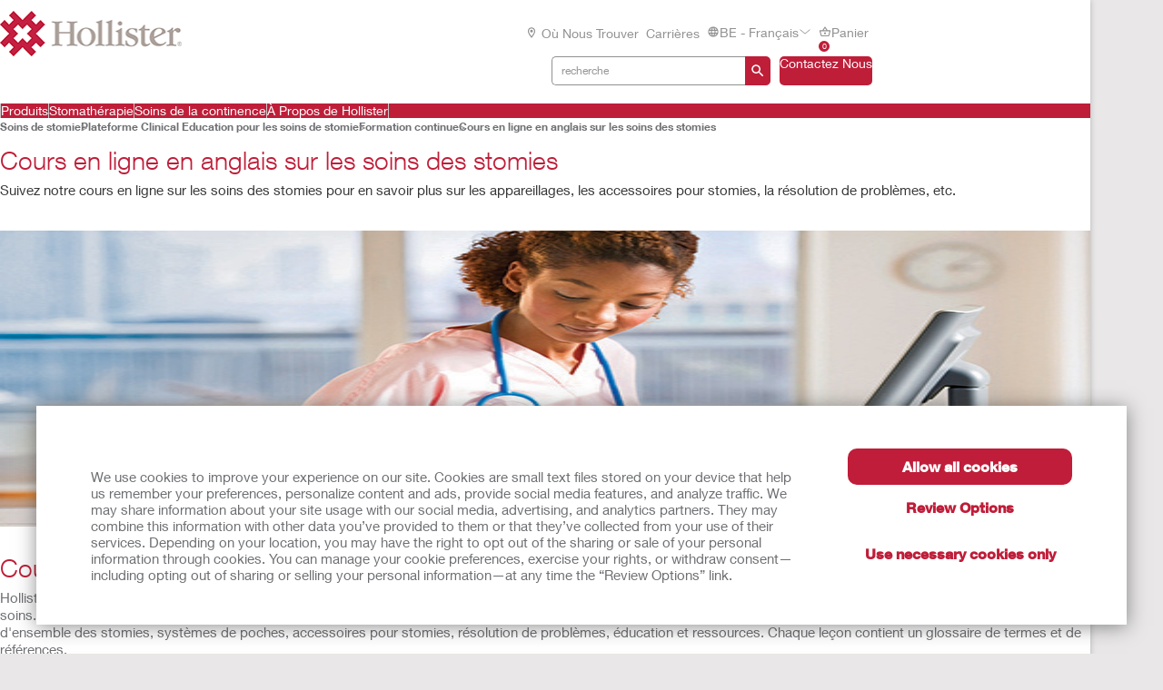

--- FILE ---
content_type: text/html; charset=utf-8
request_url: https://www.hollister.be/fr-be/ostomycare/ostomy-clinical-education/continued-learning/ostomy-care-online-course
body_size: 126107
content:



<!doctype html>
<!--[if IE 8]> <html class="ie8" lang="en"> <![endif]-->
<!--[if IE 9]> <html class="ie9" lang="en"> <![endif]-->
<!--[if (gt IE 9)|!(IE)]><!-->
<html lang="en" xml:lang="en" xmlns="http://www.w3.org/1999/xhtml">
<!--<![endif]-->
<head>

    <meta charset="utf-8">

    <meta http-equiv="X-UA-Compatible" content="IE=edge,chrome=1">
    <meta name="viewport" content="width=device-width, initial-scale=1, maximum-scale=1">
    <meta http-equiv="Content-Type" content="text/html; charset=UTF-8" />
    <meta name="CODE_LANGUAGE" content="C#" />
    <meta name="vs_defaultClientScript" content="JavaScript" />
    <meta name="vs_targetSchema" content="http://schemas.microsoft.com/intellisense/ie5" />

    <!--Canonical URLs-->
        <link rel="canonical" href="https://www.hollister.be/fr-be/ostomycare/ostomy-clinical-education/continued-learning/ostomy-care-online-course" />
        <!--Hreflanguage-->
                <link rel="alternate" hreflang="en-ca" href="https://www.hollister.ca/en-ca/ostomycare/ostomy-clinical-education/continued-learning/ostomy-care-online-course" />
                <link rel="alternate" hreflang="fr-ca" href="https://www.hollister.ca/fr-ca/ostomycare/ostomy-clinical-education/continued-learning/ostomy-care-online-course" />
                <link rel="alternate" hreflang="x-default" href="https://www.hollister.com/en/ostomycare/ostomy-clinical-education/continued-learning/ostomy-care-online-course" />
                <link rel="alternate" hreflang="fr-be" href="https://www.hollister.be/fr-be/ostomycare/ostomy-clinical-education/continued-learning/ostomy-care-online-course" />
                <link rel="alternate" hreflang="nl-be" href="https://www.hollister.be/nl-be/ostomycare/ostomy-clinical-education/continued-learning/ostomy-care-online-course" />
                <link rel="alternate" hreflang="en-ie" href="https://www.hollister.ie/en-ie/ostomycare/ostomy-clinical-education/continued-learning/ostomy-care-online-course" />
                <link rel="alternate" hreflang="nl-nl" href="https://www.hollister.nl/nl-nl/ostomycare/ostomy-clinical-education/continued-learning/ostomy-care-online-course" />
                <link rel="alternate" hreflang="en-gb" href="https://www.hollister.co.uk/en-gb/ostomycare/ostomy-clinical-education/continued-learning/ostomy-care-online-course" />
                <link rel="alternate" hreflang="en-au" href="https://www.hollister.com.au/en-au/ostomycare/ostomy-clinical-education/continued-learning/ostomy-care-online-course" />
                <link rel="alternate" hreflang="en-nz" href="https://www.hollister.co.nz/en-nz/ostomycare/ostomy-clinical-education/continued-learning/ostomy-care-online-course" />

        <!-- Google Tag Manager -->
            <script nonce="b3470d60-c3f6-470d-8370-6be01a6081cb">
                    (function (w, d, s, l, i) {
                    w[l] = w[l] || []; w[l].push({
                        'gtm.start':
                            new Date().getTime(), event: 'gtm.js'
                    }); var f = d.getElementsByTagName(s)[0],
                        j = d.createElement(s), dl = l != 'dataLayer' ? '&l=' + l : ''; j.async = true; j.src =
                            'https://www.googletagmanager.com/gtm.js?id=' + i + dl; var n = d.querySelector('[nonce]');
                    n && j.setAttribute('nonce', n.nonce || n.getAttribute('nonce')); f.parentNode.insertBefore(j, f);
                })(window, document, 'script', 'dataLayer', 'GTM-PX7DDL');
            </script>
        <!-- End Google Tag Manager -->
    
    <script nonce="b3470d60-c3f6-470d-8370-6be01a6081cb">var gtmEventLabel, gtmEventValue, gtmEventCategory, gtmEventAction;</script>




	<script nonce="b3470d60-c3f6-470d-8370-6be01a6081cb" src="/sites/public/design/Hollister/js/jquery-1.11.1.min.js"></script>
	<script nonce="b3470d60-c3f6-470d-8370-6be01a6081cb" src="/sites/public/design/Hollister/js/plugins.js"></script>
		<script nonce="b3470d60-c3f6-470d-8370-6be01a6081cb" src="/sites/public/design/Hollister/js/moment-with-locales.min.js"></script>
	<script nonce="b3470d60-c3f6-470d-8370-6be01a6081cb" src="/sites/public/design/Hollister/js/aws.services.Hollister.js"></script>
	<script nonce="b3470d60-c3f6-470d-8370-6be01a6081cb" src="/sites/public/design/refactor/scripts/main.bundle.js" type="module"></script>
	<script nonce="b3470d60-c3f6-470d-8370-6be01a6081cb" src="/sites/public/design/Hollister/js/auxillary.js"></script>
		<script nonce="b3470d60-c3f6-470d-8370-6be01a6081cb" src="/sites/public/design/Hollister/js/date.format.js"></script>
		<script nonce="b3470d60-c3f6-470d-8370-6be01a6081cb" src="/sites/public/design/Hollister/js/jquery.maskedinput.min.js"></script>
		<script nonce="b3470d60-c3f6-470d-8370-6be01a6081cb" src="/sites/public/design/Hollister/js/securestart.js"></script>


    <link href="/sites/public/design/refactor/css/Hollister.css?v=eKNDpm5eUIQhrCpK_dSagJ6vr2Nbenwd2y9Bg1z6DXE1" rel="stylesheet"/>

    <!--[if IE 8]>
        <link rel="stylesheet" type="text/css" href="/sites/public/design/Hollister/css/ie8.css"/>
    <![endif]-->
    
    
    <link rel="shortcut icon" href="/Sites/Public/Design/Hollister/images/favicon.ico" /><link rel="apple-touch-icon" href="/Sites/Public/Design/Hollister/images/favicon.png" />

        <script nonce="b3470d60-c3f6-470d-8370-6be01a6081cb" type="text/plain" data-cookieconsent="statistics">

            (function(i, s, o, g, r, a, m) {
                i['GoogleAnalyticsObject'] = r;
                i[r] = i[r] ||
                    function() {
                        (i[r].q = i[r].q || []).push(arguments);
                    }, i[r].l = 1 * new Date();
                a = s.createElement(o),
                    m = s.getElementsByTagName(o)[0];
                a.async = 1;
                a.src = g;
                m.parentNode.insertBefore(a, m);
            })(window, document, 'script', '//www.google-analytics.com/analytics.js', 'ga');

            ga('create', 'UA-67908405-1', { 'allowAnchor': true });
            ga('send', 'pageview');

        </script>
    <meta name="google-site-verification" content="5HUpFBHdtyBdLQ9G_UiFN1xCWYLR_76JcRfPEnQX6SE" />
	

    <!-- Metadata -->
    <title>Cours en ligne en anglais sur les soins des stomies  | Hollister BE</title>

<meta name="description" content="Suivez notre cours en ligne sur les soins des stomies pour en savoir plus sur les appareillages, les accessoires pour stomies, la résolution de problèmes, etc.
" />
    <!-- End Metadata -->

</head>
<body class="useBasketIcon ">
    <noscript class="site_warning"><p><font color="FFFFFF"><b>Ce site fonctionne mieux lorsque JavaScript est activé…</b></font></p></noscript>
    
    <!-- Wrappers -->
<div class="page-wrapper">
    
<header class="main-header">

    
<div class="mobile-header " data-module="mobileHeader">
    <div class="mobile-header__menu-container">
        <button class="mobile-header__menu-button__icon">
            <svg class="mobile-header__menu-button__icon-close" hidden="">
                <use xlink:href="#close-nav"></use>
            </svg>
            <svg class="mobile-header__menu-button__icon-open">
                <use xlink:href="#menu-nav"></use>
            </svg>
        </button>
        
    <nav class="mobile-header__nav-container" hidden="">
        <!-- main nav -->
        <div class="mobile-header__nav__main-nav" id="main-menu">
            
<form action="/Public/Navigation/Header" class="mobile-header__search-bar-container" method="post"><input id="fhController" name="fhController" type="hidden" value="NavigationController" /><input id="fhAction" name="fhAction" type="hidden" value="Header" /><input Name="q" Value="" class="mobile-header__nav__search-bar__input" id="SiteSearchViewModel_q" name="SiteSearchViewModel.q" placeholder="recherche" type="text" value="recherche" />                <div class="mobile-header__nav__search-buttons">
                    <button type="submit" class="mobile-header__nav__search-bar__button">
                        <svg class="mobile-header__menu-button__icon-open">
                            <use xlink:href="#search-icon"></use>
                        </svg>
                    </button>
                </div>
</form>            <ul class="mobile-header__nav__menu">
                    <li class="mobile-header__nav__menu-item has-submenu">
                        <a href="#" class="mobile-header__nav__menu-link" aria-haspopup="true" id="Produits-button-menu" aria-controls="Produits-menu">
                            Produits
                                <svg class="mobile-header__menu-button__icon-open">
                                    <use xlink:href="#chevron_right"></use>
                                </svg>
                        </a>
                    </li>
                    <li class="mobile-header__nav__menu-item has-submenu">
                        <a href="#" class="mobile-header__nav__menu-link" aria-haspopup="true" id="Stomath&#233;rapie-button-menu" aria-controls="Stomath&#233;rapie-menu">
                            Stomath&#233;rapie
                                <svg class="mobile-header__menu-button__icon-open">
                                    <use xlink:href="#chevron_right"></use>
                                </svg>
                        </a>
                    </li>
                    <li class="mobile-header__nav__menu-item has-submenu">
                        <a href="#" class="mobile-header__nav__menu-link" aria-haspopup="true" id="Soins-de-la-continence-button-menu" aria-controls="Soins-de-la-continence-menu">
                            Soins de la continence
                                <svg class="mobile-header__menu-button__icon-open">
                                    <use xlink:href="#chevron_right"></use>
                                </svg>
                        </a>
                    </li>
                    <li class="mobile-header__nav__menu-item has-submenu">
                        <a href="#" class="mobile-header__nav__menu-link" aria-haspopup="true" id="&#192;-Propos-de-Hollister-button-menu" aria-controls="&#192;-Propos-de-Hollister-menu">
                            &#192; Propos de Hollister
                                <svg class="mobile-header__menu-button__icon-open">
                                    <use xlink:href="#chevron_right"></use>
                                </svg>
                        </a>
                    </li>
            </ul>
            
        <ul class="mobile-header__nav__utility-nav">
                <li class="mobile-header__nav__utility-nav-item has-submenu">
                    <a href="/fr-be/wheretobuy" class="mobile-header__nav__utility-nav-link">
                            <span>
                                <svg class="mobile-header__menu-button__icon-open">
                                    <use xlink:href="#location-icon"></use>
                                </svg>
                            </span>
                        &#160;O&#249; nous trouver
                    </a>
                </li>
                <li class="mobile-header__nav__utility-nav-item has-submenu">
                    <a href="/fr-be/about/careeropportunities" class="mobile-header__nav__utility-nav-link">
                        Carri&#232;res
                    </a>
                </li>
            <li class="mobile-header__nav__utility-nav-item has-submenu">
                <a href="#" class="mobile-header__nav__utility-nav-link" id="language-button-menu" aria-controls="language-menu">
                    <span>
                        <svg class="mobile-header__menu-button__icon-open">
                            <use xlink:href="#world-icon"></use>
                        </svg>
                    </span>
                    BE - fran&#231;ais
                    <svg class="mobile-header__menu-button__icon-open">
                        <use xlink:href="#chevron_right"></use>
                    </svg>
                </a>
            </li>
                <!-- Add more utility nav items as needed -->
            </ul>
            <a href="/fr-be/befrcontactuspage" class="mobile-header__nav__contact-button">Contactez Nous</a>
        </div>
        <!-- products nav -->
            <div class="mobile-header__nav__submenu-container" id="Produits-menu" aria-labelledby="Produits-button-menu" aria-hidden="true" hidden="">
                <ul class="mobile-header__nav__submenu">
                    <li class="mobile-header__nav__submenu-title" role="presentation">
                        <button class="mobile-header__nav__back-button" aria-label="Back to Main Menu" aria-controls="main-menu">
                            <span>
                                <svg class="mobile-header__menu-button__icon-open">
                                    <use xlink:href="#chevron_left"></use>
                                </svg>
                            </span>
                            Retour au menu principal
                        </button>
                        <h2>Produits</h2>
                    </li>
                        <li class="mobile-header__nav__submenu-item has-submenu">
                            <a href="#" aria-haspopup="true" aria-controls="Cat&#233;gories-de-produits-menu" id="Cat&#233;gories-de-produits-button-menu">
                                Cat&#233;gories de produits
                                    <svg class="mobile-header__menu-button__icon-open">
                                        <use xlink:href="#chevron_right"></use>
                                    </svg>
                            </a>
                        </li>
                        <li class="mobile-header__nav__submenu-item has-submenu">
                            <a href="#" aria-haspopup="true" aria-controls="Familles-de-produits-menu" id="Familles-de-produits-button-menu">
                                Familles de produits
                                    <svg class="mobile-header__menu-button__icon-open">
                                        <use xlink:href="#chevron_right"></use>
                                    </svg>
                            </a>
                        </li>
                        <li class="mobile-header__nav__submenu-item has-submenu">
                            <a href="/fr-be/products" aria-haspopup="true" aria-controls="Voir-tous-les-produits-menu" id="Voir-tous-les-produits-button-menu">
                                Voir tous les produits
                            </a>
                        </li>
                </ul>
            </div>
            <!-- explore by products -->
                    <div class="mobile-header__nav__submenu-container" aria-labelledby="Cat&#233;gories-de-produits-button-menu" aria-hidden="true" id="Cat&#233;gories-de-produits-menu" hidden="">
                        <ul class="mobile-header__nav__submenu">
                            <li class="mobile-header__nav__submenu-title" role="presentation">
                                <button class="mobile-header__nav__back-button" aria-label="Back to Main Menu" aria-controls="Produits-menu">
                                    <span>
                                        <svg class="mobile-header__menu-button__icon-open">
                                            <use xlink:href="#chevron_left"></use>
                                        </svg>
                                    </span>
                                    Retour
                                </button>
                                <h2>Cat&#233;gories de produits</h2>
                            </li>
                                <li class="mobile-header__nav__submenu-item submenu-item--product">
                                    <a href="/fr-be/products/ostomy-care-products">Produits de stomath&#233;rapie</a>
                                    <span>
                                        Pour une meilleure qualit&#233; de vie
                                    </span>
                                </li>
                                <li class="mobile-header__nav__submenu-item submenu-item--product">
                                    <a href="/fr-be/products/continence-care-products">Produits des soins de la continence</a>
                                    <span>
                                        Confort, protection et discr&#233;tion
                                    </span>
                                </li>
                                <li class="mobile-header__nav__submenu-item submenu-item--product">
                                    <a href="/products/Critical-Care-Products">Produits pour les soins intensifs</a>
                                    <span>
                                        Optimiser les r&#233;sultats cliniques et &#233;conomiques 
                                    </span>
                                </li>
                        </ul>
                    </div>
                    <div class="mobile-header__nav__submenu-container" aria-labelledby="Familles-de-produits-button-menu" aria-hidden="true" id="Familles-de-produits-menu" hidden="">
                        <ul class="mobile-header__nav__submenu">
                            <li class="mobile-header__nav__submenu-title" role="presentation">
                                <button class="mobile-header__nav__back-button" aria-label="Back to Main Menu" aria-controls="Produits-menu">
                                    <span>
                                        <svg class="mobile-header__menu-button__icon-open">
                                            <use xlink:href="#chevron_left"></use>
                                        </svg>
                                    </span>
                                    Retour
                                </button>
                                <h2>Familles de produits</h2>
                            </li>
                                <li class="mobile-header__nav__submenu-item submenu-item--product">
                                    <a href="/products/Ostomy-Care-Products/CeraPlus">CeraPlus™ - Produits de stomath&#233;rapie</a>
                                    <span>
                                        Pour r&#233;pondre &#224; vos besoins de s&#233;curit&#233; et de sant&#233; de la peau
                                    </span>
                                </li>
                                <li class="mobile-header__nav__submenu-item submenu-item--product">
                                    <a href="/products/Continence-Care-Products/VaPro">Sondes VaPro™ Catheters</a>
                                    <span>
                                        Avec protection 100% No Touch
                                    </span>
                                </li>
                                <li class="mobile-header__nav__submenu-item submenu-item--product">
                                    <a href="/products/Critical-Care-Products/AnchorFast">Produits AnchorFast™</a>
                                    <span>
                                        Aborder en toute confiance les risques li&#233;s aux patients intub&#233;s
                                    </span>
                                </li>
                        </ul>
                    </div>
            <div class="mobile-header__nav__submenu-container" id="Stomath&#233;rapie-menu" aria-labelledby="Stomath&#233;rapie-button-menu" aria-hidden="true" hidden="">
                <ul class="mobile-header__nav__submenu">
                    <li class="mobile-header__nav__submenu-title" role="presentation">
                        <button class="mobile-header__nav__back-button" aria-label="Back to Main Menu" aria-controls="main-menu">
                            <span>
                                <svg class="mobile-header__menu-button__icon-open">
                                    <use xlink:href="#chevron_left"></use>
                                </svg>
                            </span>
                            Retour au menu principal
                        </button>
                        <h2>Stomath&#233;rapie</h2>
                    </li>
                        <li class="mobile-header__nav__submenu-item has-submenu">
                            <a href="/fr-be/ostomycare/cerapluslineofproducts" aria-haspopup="true" aria-controls="La-gamme-de-produits-CeraPlus™-menu" id="La-gamme-de-produits-CeraPlus™-button-menu">
                                La gamme de produits CeraPlus™
                            </a>
                        </li>
                        <li class="mobile-header__nav__submenu-item has-submenu">
                            <a href="/fr-be/ostomycare/peristomalskinhealth" aria-haspopup="true" aria-controls="S&#233;curit&#233;-et-Sant&#233;-de-la-peau-menu" id="S&#233;curit&#233;-et-Sant&#233;-de-la-peau-button-menu">
                                S&#233;curit&#233; et Sant&#233; de la peau
                            </a>
                        </li>
                        <li class="mobile-header__nav__submenu-item has-submenu">
                            <a href="/fr-be/ostomycare/cerapluslineofproducts/ceraplustestimonials" aria-haspopup="true" aria-controls="T&#233;moignages-menu" id="T&#233;moignages-button-menu">
                                T&#233;moignages
                            </a>
                        </li>
                        <li class="mobile-header__nav__submenu-item has-submenu">
                            <a href="/fr-be/ostomycare/ostomylearningcenter" aria-haspopup="true" aria-controls="Centre-d&#39;apprentissage-pour-les-soins-de-stomie-menu" id="Centre-d&#39;apprentissage-pour-les-soins-de-stomie-button-menu">
                                Centre d&#39;apprentissage pour les soins de stomie
                            </a>
                        </li>
                        <li class="mobile-header__nav__submenu-item has-submenu">
                            <a href="/fr-be/ostomycare/ostomy-clinical-education" aria-haspopup="true" aria-controls="Plateforme-Clinical-Education-menu" id="Plateforme-Clinical-Education-button-menu">
                                Plateforme Clinical Education
                            </a>
                        </li>
                        <li class="mobile-header__nav__submenu-item has-submenu">
                            <a href="/fr-be/ostomycare/educationaltools" aria-haspopup="true" aria-controls="Outils-p&#233;dagogiques--menu" id="Outils-p&#233;dagogiques--button-menu">
                                Outils p&#233;dagogiques 
                            </a>
                        </li>
                </ul>
                    <div class="mobile-header__card">
                        <a href="/fr-be/update" class="mobile-header__card-wrapper-link">
                                <img class="mobile-header__card__image" src="/-/media/images/hollister/flyoutfeature-images/hollister-kv-rita-landscape-145x145.jpg" alt="">
                            <div class="mobile-header__card__content">
                                <h2 class="mobile-header__card-title">
                                    Votre produit am&#233;lior&#233; CeraPlus™ 
                                </h2>
                                <div class="mobile-header__card-paragraph">
                                    D&#233;couvrez les caract&#233;ristiques am&#233;lior&#233;es de votre poche CeraPlus™ ici​
                                </div>
                                    <span class="mobile-header__card-link">EN SAVOIR PLUS</span>
                            </div>
                        </a>
                    </div>
            </div>
            <!-- explore by products -->
            <div class="mobile-header__nav__submenu-container" id="Soins-de-la-continence-menu" aria-labelledby="Soins-de-la-continence-button-menu" aria-hidden="true" hidden="">
                <ul class="mobile-header__nav__submenu">
                    <li class="mobile-header__nav__submenu-title" role="presentation">
                        <button class="mobile-header__nav__back-button" aria-label="Back to Main Menu" aria-controls="main-menu">
                            <span>
                                <svg class="mobile-header__menu-button__icon-open">
                                    <use xlink:href="#chevron_left"></use>
                                </svg>
                            </span>
                            Retour au menu principal
                        </button>
                        <h2>Soins de la continence</h2>
                    </li>
                        <li class="mobile-header__nav__submenu-item has-submenu">
                            <a href="/fr-BE/continencecare/continencecarelineofproducts" aria-haspopup="true" aria-controls="Produits-de-soins-de-la-continence-menu" id="Produits-de-soins-de-la-continence-button-menu">
                                Produits de soins de la continence
                            </a>
                        </li>
                        <li class="mobile-header__nav__submenu-item has-submenu">
                            <a href="/fr-be/continencecare/continencelearningcenter" aria-haspopup="true" aria-controls="Centre-d&#39;apprentissage-menu" id="Centre-d&#39;apprentissage-button-menu">
                                Centre d&#39;apprentissage
                            </a>
                        </li>
                        <li class="mobile-header__nav__submenu-item has-submenu">
                            <a href="/fr-be/continencecare/continence-clinical-education" aria-haspopup="true" aria-controls="Plateforme-Clinical-Education-menu" id="Plateforme-Clinical-Education-button-menu">
                                Plateforme Clinical Education
                            </a>
                        </li>
                </ul>
                    <div class="mobile-header__card">
                        <a href="/fr-be/continencecare/vapro" class="mobile-header__card-wrapper-link">
                                <img class="mobile-header__card__image" src="/-/media/images/hollister/splash-images/vapronotouch/6023_holcog_fingertips_145x97.jpg" alt="VaPro F-Style catheter">
                            <div class="mobile-header__card__content">
                                <h2 class="mobile-header__card-title">
                                    Les sondes VaPro™
                                </h2>
                                <div class="mobile-header__card-paragraph">
                                    Avec la protection 100 % No Touch*, tout ce que vous touchez, ne touche pas la sonde VaPro™. (*Sans contact)
                                </div>
                                    <span class="mobile-header__card-link">En savoir plus</span>
                            </div>
                        </a>
                    </div>
            </div>
            <!-- explore by products -->
            <div class="mobile-header__nav__submenu-container" id="&#192;-Propos-de-Hollister-menu" aria-labelledby="&#192;-Propos-de-Hollister-button-menu" aria-hidden="true" hidden="">
                <ul class="mobile-header__nav__submenu">
                    <li class="mobile-header__nav__submenu-title" role="presentation">
                        <button class="mobile-header__nav__back-button" aria-label="Back to Main Menu" aria-controls="main-menu">
                            <span>
                                <svg class="mobile-header__menu-button__icon-open">
                                    <use xlink:href="#chevron_left"></use>
                                </svg>
                            </span>
                            Retour au menu principal
                        </button>
                        <h2>&#192; Propos de Hollister</h2>
                    </li>
                        <li class="mobile-header__nav__submenu-item has-submenu">
                            <a href="/fr-be/about/careersupdate" aria-haspopup="true" aria-controls="Carri&#232;res-Hollister-menu" id="Carri&#232;res-Hollister-button-menu">
                                Carri&#232;res Hollister
                            </a>
                        </li>
                        <li class="mobile-header__nav__submenu-item has-submenu">
                            <a href="/fr-be/about/associatestories" aria-haspopup="true" aria-controls="T&#233;moignages-de-collaborateurs-menu" id="T&#233;moignages-de-collaborateurs-button-menu">
                                T&#233;moignages de collaborateurs
                            </a>
                        </li>
                        <li class="mobile-header__nav__submenu-item has-submenu">
                            <a href="/fr-be/about/globallocations" aria-haspopup="true" aria-controls="Sites-internationaux-menu" id="Sites-internationaux-button-menu">
                                Sites internationaux
                            </a>
                        </li>
                        <li class="mobile-header__nav__submenu-item has-submenu">
                            <a href="/fr-be/about/hollisterhistory" aria-haspopup="true" aria-controls="Histoire-de-Hollister-menu" id="Histoire-de-Hollister-button-menu">
                                Histoire de Hollister
                            </a>
                        </li>
                </ul>
                    <div class="mobile-header__card">
                        <a href="/fr-be/about/environmentalresponsibility" class="mobile-header__card-wrapper-link">
                                <img class="mobile-header__card__image" src="/-/media/images/hollister/flyoutfeature-images/hollister_environmental_flyout_145x122.png" alt="">
                            <div class="mobile-header__card__content">
                                <h2 class="mobile-header__card-title">
                                    Responsabilit&#233; environnementale
                                </h2>
                                <div class="mobile-header__card-paragraph">
                                    Voyez comment nous sommes de bons intendants des ressources de la Terre.
                                </div>
                                    <span class="mobile-header__card-link">Pour en savoir plus</span>
                            </div>
                        </a>
                    </div>
            </div>
            <!-- explore by products -->
        <!-- Language -->
        <div class="mobile-header__nav__submenu-container" aria-labelledby="language-button-menu" id="language-menu" aria-hidden="true" hidden="">
            <ul class="mobile-header__nav__submenu language-list">
                <li class="mobile-header__nav__submenu-title" role="presentation">
                    <button class="mobile-header__nav__back-button" aria-label="Back to Main Menu" aria-controls="main-menu">
                        <span>
                            <svg class="mobile-header__menu-button__icon-open">
                                <use xlink:href="#chevron_left"></use>
                            </svg>
                        </span>
                        Retour
                    </button>
                    <h2>Changer de pays et de langue</h2>
                </li>

                    <li class="mobile-header__nav__submenu-item language-item">
                        <!--create an accordion -->
                        <button class="mobile-header__nav__submenu-item__accordion-button" aria-expanded="false" aria-controls="language-item-0">
                            Am&#233;riques <span>(5)</span>
                            <svg class="mobile-header__menu-button__icon-open plus-icon">
                                <use xlink:href="#plus-accordion"></use>
                            </svg>
                            <svg class="mobile-header__menu-button__icon-open minus-icon" hidden="">
                                <use xlink:href="#minus-accordion"></use>
                            </svg>
                        </button>
                        <div class="mobile-header__nav__submenu-item__content" id="language-item-0" hidden="">
                            <ul class="mobile-header__nav__submenu-item__content__list">
                                    <li class="mobile-header__nav__submenu-item__content__list-item">
<a href="/Public/Globalization/CountrySelectPage?commandArgument=pt-BR%7Chollisterbr">Brasil - Portugu&#234;s</a>                                    </li>
                                    <li class="mobile-header__nav__submenu-item__content__list-item">
<a href="/Public/Globalization/CountrySelectPage?commandArgument=en-CA%7Chollisterca">Canada - English</a>                                    </li>
                                    <li class="mobile-header__nav__submenu-item__content__list-item">
<a href="/Public/Globalization/CountrySelectPage?commandArgument=fr-CA%7Chollisterca">Canada - Fran&#231;ais</a>                                    </li>
                                    <li class="mobile-header__nav__submenu-item__content__list-item">
<a href="/Public/Globalization/CountrySelectPage?commandArgument=es-MX%7Chollistermx">M&#233;xico - Espa&#241;ol</a>                                    </li>
                                    <li class="mobile-header__nav__submenu-item__content__list-item">
<a href="/Public/Globalization/CountrySelectPage?commandArgument=en%7Chollister">United States - English</a>                                    </li>
                            </ul>
                        </div>
                    </li>
                    <li class="mobile-header__nav__submenu-item language-item">
                        <!--create an accordion -->
                        <button class="mobile-header__nav__submenu-item__accordion-button" aria-expanded="false" aria-controls="language-item-1">
                            Europe <span>(18)</span>
                            <svg class="mobile-header__menu-button__icon-open plus-icon">
                                <use xlink:href="#plus-accordion"></use>
                            </svg>
                            <svg class="mobile-header__menu-button__icon-open minus-icon" hidden="">
                                <use xlink:href="#minus-accordion"></use>
                            </svg>
                        </button>
                        <div class="mobile-header__nav__submenu-item__content" id="language-item-1" hidden="">
                            <ul class="mobile-header__nav__submenu-item__content__list">
                                    <li class="mobile-header__nav__submenu-item__content__list-item">
<a href="/Public/Globalization/CountrySelectPage?commandArgument=fr-BE%7Chollisterbe">Belgique - fran&#231;ais</a>                                    </li>
                                    <li class="mobile-header__nav__submenu-item__content__list-item">
<a href="/Public/Globalization/CountrySelectPage?commandArgument=nl-BE%7Chollisterbe">Belgi&#235; - Nederlands</a>                                    </li>
                                    <li class="mobile-header__nav__submenu-item__content__list-item">
<a href="/Public/Globalization/CountrySelectPage?commandArgument=da-DK%7Chollisterdk">Danmark - Dansk</a>                                    </li>
                                    <li class="mobile-header__nav__submenu-item__content__list-item">
<a href="/Public/Globalization/CountrySelectPage?commandArgument=de-DE%7Chollisterde">Deutschland - Deutsch</a>                                    </li>
                                    <li class="mobile-header__nav__submenu-item__content__list-item">
<a href="/Public/Globalization/CountrySelectPage?commandArgument=es-ES%7Chollisteres">Espa&#241;a - Espa&#241;ol</a>                                    </li>
                                    <li class="mobile-header__nav__submenu-item__content__list-item">
<a href="/Public/Globalization/CountrySelectPage?commandArgument=sv-FI%7Chollisterfi">Finland - svenska</a>                                    </li>
                                    <li class="mobile-header__nav__submenu-item__content__list-item">
<a href="/Public/Globalization/CountrySelectPage?commandArgument=fr-FR%7Chollisterfr">France - Fran&#231;ais</a>                                    </li>
                                    <li class="mobile-header__nav__submenu-item__content__list-item">
<a href="/Public/Globalization/CountrySelectPage?commandArgument=en-IE%7Chollisterie">Ireland - English</a>                                    </li>
                                    <li class="mobile-header__nav__submenu-item__content__list-item">
<a href="/Public/Globalization/CountrySelectPage?commandArgument=it-IT%7Chollisterit">Italia - Italiano</a>                                    </li>
                                    <li class="mobile-header__nav__submenu-item__content__list-item">
<a href="/Public/Globalization/CountrySelectPage?commandArgument=nl-NL%7Chollisternl">Nederland - Nederlands</a>                                    </li>
                                    <li class="mobile-header__nav__submenu-item__content__list-item">
<a href="/Public/Globalization/CountrySelectPage?commandArgument=nb-NO%7Chollisterno">Norge - Norsk</a>                                    </li>
                                    <li class="mobile-header__nav__submenu-item__content__list-item">
<a href="/Public/Globalization/CountrySelectPage?commandArgument=de-CH%7Chollisterch">Schweiz - Deutsch</a>                                    </li>
                                    <li class="mobile-header__nav__submenu-item__content__list-item">
<a href="/Public/Globalization/CountrySelectPage?commandArgument=fr-CH%7Chollisterch">Suisse - fran&#231;ais</a>                                    </li>
                                    <li class="mobile-header__nav__submenu-item__content__list-item">
<a href="/Public/Globalization/CountrySelectPage?commandArgument=fi-FI%7Chollisterfi">Suomi - suomi</a>                                    </li>
                                    <li class="mobile-header__nav__submenu-item__content__list-item">
<a href="/Public/Globalization/CountrySelectPage?commandArgument=sv-SE%7Chollisterse">Sverige - svenska</a>                                    </li>
                                    <li class="mobile-header__nav__submenu-item__content__list-item">
<a href="/Public/Globalization/CountrySelectPage?commandArgument=it-CH%7Chollisterch">Svizzera - Italiano</a>                                    </li>
                                    <li class="mobile-header__nav__submenu-item__content__list-item">
<a href="/Public/Globalization/CountrySelectPage?commandArgument=en-GB%7Chollisteruk">UK - English</a>                                    </li>
                                    <li class="mobile-header__nav__submenu-item__content__list-item">
<a href="/Public/Globalization/CountrySelectPage?commandArgument=de-AT%7Chollisterat">&#214;sterreich - Deutsch</a>                                    </li>
                            </ul>
                        </div>
                    </li>
                    <li class="mobile-header__nav__submenu-item language-item">
                        <!--create an accordion -->
                        <button class="mobile-header__nav__submenu-item__accordion-button" aria-expanded="false" aria-controls="language-item-2">
                            Asie / Pacifique <span>(3)</span>
                            <svg class="mobile-header__menu-button__icon-open plus-icon">
                                <use xlink:href="#plus-accordion"></use>
                            </svg>
                            <svg class="mobile-header__menu-button__icon-open minus-icon" hidden="">
                                <use xlink:href="#minus-accordion"></use>
                            </svg>
                        </button>
                        <div class="mobile-header__nav__submenu-item__content" id="language-item-2" hidden="">
                            <ul class="mobile-header__nav__submenu-item__content__list">
                                    <li class="mobile-header__nav__submenu-item__content__list-item">
<a href="/Public/Globalization/CountrySelectPage?commandArgument=en-AU%7Chollisterau">Australia - English</a>                                    </li>
                                    <li class="mobile-header__nav__submenu-item__content__list-item">
<a href="/Public/Globalization/CountrySelectPage?commandArgument=ja-JP%7Chollisterjp">日本 - 日本語</a>                                    </li>
                                    <li class="mobile-header__nav__submenu-item__content__list-item">
<a href="/Public/Globalization/CountrySelectPage?commandArgument=en-NZ%7Chollisternz">New Zealand - English</a>                                    </li>
                            </ul>
                        </div>
                    </li>
            </ul>
        </div>
        <!-- Login -->
        <div class="mobile-header__nav__submenu-container" aria-labelledby="login-button-menu" id="login-menu" aria-hidden="true" hidden="">
            <ul class="mobile-header__nav__submenu ">
                <li class="mobile-header__nav__submenu-title" role="presentation">
                    <button class="mobile-header__nav__back-button" aria-label="Back to Main Menu" aria-controls="main-menu">
                        <span>
                            <svg class="mobile-header__menu-button__icon-open">
                                <use xlink:href="#chevron_left"></use>
                            </svg>
                        </span>
                        Retour au menu principal
                    </button>
                    <h2>
Sign up or Login                    </h2>
                </li>
            </ul>
        </div>
    </nav>
    </div>
    <div class="mobile-header__logo">
        <a id="logo" href="/fr-be/">
            <img src="/-/media/images/sites/public/hollister/logo.png?la=fr-BE&amp;h=50&amp;w=201&amp;hash=86C16D26E90B40B703BEE4D048C9511F" class="mobile-header__logo__image" alt="" loading="Lazy" />
        </a>
    </div>
    <div class="mobile-header__cart-container">
            <div class="mobile-header__cart-button">
                <button class="mobile-header__menu-button__icon">
                    <svg class="mobile-header__menu-button__icon-open">
                        <use xlink:href="#cart-nav"></use>
                    </svg>
                    Panier
                    <span class="mobile-header__cart-button-counter">0</span>
                </button>
            </div>
        </div>
</div>

<div class="desktop-header " data-module="desktopHeader">
    <div class="desktop-header__container">
        <div class="desktop-header__actions-container desktop-header-container">
            <div class="desktop-header__logo-container">
                <a id="logo" href="/fr-be/">
                    <img src="/-/media/images/sites/public/hollister/logo.png?la=fr-BE&amp;h=50&amp;w=201&amp;hash=86C16D26E90B40B703BEE4D048C9511F" class="desktop-header__logo__image" alt="" loading="Lazy" />
                </a>
            </div>
            
        <ul class="desktop-header__nav__utility-nav">
                <li class="desktop-header__nav__utility-nav-item">
                    <a href="/fr-be/wheretobuy" class="desktop-header__nav__utility-nav-link">
                            <svg class="desktop-header__menu-button__icon-open">
                                <use xlink:href="#location-icon"></use>
                            </svg>
                        &#160;O&#249; nous trouver
                    </a>
                </li>
                <li class="desktop-header__nav__utility-nav-item">
                    <a href="/fr-be/about/careeropportunities" class="desktop-header__nav__utility-nav-link">
                        Carri&#232;res
                    </a>
                </li>
            <li class="desktop-header__nav__utility-nav-item desktop-header__nav__utility-nav-item--language">
                <a href="#" class="desktop-header__nav__utility-nav-link" id="language-button-menu" aria-controls="language-desktop-menu">
                    <span>
                        <svg class="desktop-header__menu-button__icon-open">
                            <use xlink:href="#world-icon"></use>
                        </svg>
                    </span>
                    <div class="desktop-header__current-language">
                        BE - fran&#231;ais
                    </div>
                    <svg class="desktop-header__menu-button__icon-open down-icon">
                        <use xlink:href="#chevron-down"></use>
                    </svg>
                </a>
                <div class="desktop-header__utility-subnav" id="language-desktop-menu" aria-labelledby="language-button-menu" hidden="">
                    <ul class="desktop-header__utility-subnav-list">
                        <li class="desktop-header__nav__submenu-title">
                            Changer de pays et de langue
                        </li>

                            <li class="desktop-header__nav__submenu-item">
                                <button class="desktop-header__nav__submenu-item__accordion-button" aria-expanded="false" aria-controls="language-desktop-item-0">
                                    Am&#233;riques <span> (5)</span>
                                    <svg class="desktop-header__menu-button__icon-open plus-icon">
                                        <use xlink:href="#plus-accordion"></use>
                                    </svg>
                                    <svg class="desktop-header__menu-button__icon-open minus-icon" hidden="">
                                        <use xlink:href="#minus-accordion"></use>
                                    </svg>
                                </button>
                                <div class="desktop-header__nav__submenu-item__content" id="language-desktop-item-0" hidden="">
                                        <ul class="desktop-header__nav__submenu-item__content__list">
                                                <li class="desktop-header__nav__submenu-item__content__list-item">
                                                    <a href="https://www.hollister.com.br/pt-br/">Brasil - Portugu&#234;s</a>
                                                </li>
                                                <li class="desktop-header__nav__submenu-item__content__list-item">
                                                    <a href="https://www.hollister.ca/en-ca/">Canada - English</a>
                                                </li>
                                                <li class="desktop-header__nav__submenu-item__content__list-item">
                                                    <a href="https://www.hollister.ca/fr-ca/">Canada - Fran&#231;ais</a>
                                                </li>
                                                <li class="desktop-header__nav__submenu-item__content__list-item">
                                                    <a href="https://www.hollister.com.mx/es-mx/">M&#233;xico - Espa&#241;ol</a>
                                                </li>
                                                <li class="desktop-header__nav__submenu-item__content__list-item">
                                                    <a href="https://www.hollister.com/en/">United States - English</a>
                                                </li>
                                        </ul>
                                </div>
                            </li>
                            <li class="desktop-header__nav__submenu-item">
                                <button class="desktop-header__nav__submenu-item__accordion-button" aria-expanded="false" aria-controls="language-desktop-item-1">
                                    Europe <span> (18)</span>
                                    <svg class="desktop-header__menu-button__icon-open plus-icon">
                                        <use xlink:href="#plus-accordion"></use>
                                    </svg>
                                    <svg class="desktop-header__menu-button__icon-open minus-icon" hidden="">
                                        <use xlink:href="#minus-accordion"></use>
                                    </svg>
                                </button>
                                <div class="desktop-header__nav__submenu-item__content" id="language-desktop-item-1" hidden="">
                                        <ul class="desktop-header__nav__submenu-item__content__list">
                                                <li class="desktop-header__nav__submenu-item__content__list-item">
                                                    <a href="https://www.hollister.be/fr-be/">Belgique - fran&#231;ais</a>
                                                </li>
                                                <li class="desktop-header__nav__submenu-item__content__list-item">
                                                    <a href="https://www.hollister.be/nl-be/">Belgi&#235; - Nederlands</a>
                                                </li>
                                                <li class="desktop-header__nav__submenu-item__content__list-item">
                                                    <a href="https://www.hollister.dk/da-dk/">Danmark - Dansk</a>
                                                </li>
                                                <li class="desktop-header__nav__submenu-item__content__list-item">
                                                    <a href="https://www.hollister.de/de-de/">Deutschland - Deutsch</a>
                                                </li>
                                                <li class="desktop-header__nav__submenu-item__content__list-item">
                                                    <a href="https://www.hollister.es/es-es/">Espa&#241;a - Espa&#241;ol</a>
                                                </li>
                                                <li class="desktop-header__nav__submenu-item__content__list-item">
                                                    <a href="https://www.hollister.fi/sv-fi/">Finland - svenska</a>
                                                </li>
                                                <li class="desktop-header__nav__submenu-item__content__list-item">
                                                    <a href="https://www.hollister.fr/fr-fr/">France - Fran&#231;ais</a>
                                                </li>
                                                <li class="desktop-header__nav__submenu-item__content__list-item">
                                                    <a href="https://www.hollister.ie/en-ie/">Ireland - English</a>
                                                </li>
                                                <li class="desktop-header__nav__submenu-item__content__list-item">
                                                    <a href="https://www.hollister.it/it-it/">Italia - Italiano</a>
                                                </li>
                                                <li class="desktop-header__nav__submenu-item__content__list-item">
                                                    <a href="https://www.hollister.nl/nl-nl/">Nederland - Nederlands</a>
                                                </li>
                                        </ul>
                                        <ul class="desktop-header__nav__submenu-item__content__list">
                                                <li class="desktop-header__nav__submenu-item__content__list-item">
                                                    <a href="https://www.hollister.no/nb-no/">Norge - Norsk</a>
                                                </li>
                                                <li class="desktop-header__nav__submenu-item__content__list-item">
                                                    <a href="https://www.hollister.ch/de-ch/">Schweiz - Deutsch</a>
                                                </li>
                                                <li class="desktop-header__nav__submenu-item__content__list-item">
                                                    <a href="https://www.hollister.ch/fr-ch/">Suisse - fran&#231;ais</a>
                                                </li>
                                                <li class="desktop-header__nav__submenu-item__content__list-item">
                                                    <a href="https://www.hollister.fi/fi-fi/">Suomi - suomi</a>
                                                </li>
                                                <li class="desktop-header__nav__submenu-item__content__list-item">
                                                    <a href="https://www.hollister.se/sv-se/">Sverige - svenska</a>
                                                </li>
                                                <li class="desktop-header__nav__submenu-item__content__list-item">
                                                    <a href="https://www.hollister.ch/it-ch/">Svizzera - Italiano</a>
                                                </li>
                                                <li class="desktop-header__nav__submenu-item__content__list-item">
                                                    <a href="https://www.hollister.co.uk/en-gb/">UK - English</a>
                                                </li>
                                                <li class="desktop-header__nav__submenu-item__content__list-item">
                                                    <a href="https://www.hollister.at/de-at/">&#214;sterreich - Deutsch</a>
                                                </li>
                                        </ul>
                                </div>
                            </li>
                            <li class="desktop-header__nav__submenu-item">
                                <button class="desktop-header__nav__submenu-item__accordion-button" aria-expanded="false" aria-controls="language-desktop-item-2">
                                    Asie / Pacifique <span> (3)</span>
                                    <svg class="desktop-header__menu-button__icon-open plus-icon">
                                        <use xlink:href="#plus-accordion"></use>
                                    </svg>
                                    <svg class="desktop-header__menu-button__icon-open minus-icon" hidden="">
                                        <use xlink:href="#minus-accordion"></use>
                                    </svg>
                                </button>
                                <div class="desktop-header__nav__submenu-item__content" id="language-desktop-item-2" hidden="">
                                        <ul class="desktop-header__nav__submenu-item__content__list">
                                                <li class="desktop-header__nav__submenu-item__content__list-item">
                                                    <a href="https://www.hollister.com.au/en-au/">Australia - English</a>
                                                </li>
                                                <li class="desktop-header__nav__submenu-item__content__list-item">
                                                    <a href="https://www.hollister.co.jp/ja-jp/">日本 - 日本語</a>
                                                </li>
                                                <li class="desktop-header__nav__submenu-item__content__list-item">
                                                    <a href="https://www.hollister.co.nz/en-nz/">New Zealand - English</a>
                                                </li>
                                        </ul>
                                </div>
                            </li>
                    </ul>
                </div>
            </li>
                            <li class="desktop-header__nav__utility-nav-item desktop-header__nav__utility-nav-item--cart">
                    <a href="#" class="desktop-header__nav__utility-nav-link">
                        <div class="desktop-header__nav__utility-nav-link--icon-counter">
                            <svg class="desktop-header__menu-button__icon-open">
                                <use xlink:href="#cart-nav"></use>
                            </svg>
                            <span class="desktop-header__cart-button-counter">0</span>
                        </div>
                        Panier
                    </a>
                </li>
        </ul>
        </div>
        <div class="desktop-header__search-container desktop-header-container">
            
<form action="/Public/Navigation/Header" class="desktop-header__search-bar-container" method="post"><input id="fhController" name="fhController" type="hidden" value="NavigationController" /><input id="fhAction" name="fhAction" type="hidden" value="Header" /><input Name="q" Value="" class="desktop-header__nav__search-bar__input" id="SiteSearchViewModel_q" name="SiteSearchViewModel.q" placeholder="recherche" type="text" value="recherche" />                <button type="submit" class="desktop-header__nav__search-bar__button">
                    <svg class="desktop-header__menu-button__icon-open">
                        <use xlink:href="#search-icon"></use>
                    </svg>
                </button>
</form>                            <a href="/fr-be/befrcontactuspage" class="desktop-header__nav__contact-us-cta">Contactez Nous</a>
        </div>
        
        <div class="desktop-header__nav-wrapper">
            <nav class="desktop-header__nav desktop-header-container">
                <ul class="desktop-header__nav-list">
                        <li class="desktop-header__nav-item has-submenu">
                            <a href="/fr-be/products" class="desktop-header__nav-link" id="e7582d85-1f00-410c-b67b-35e51d8bb625-desktop-button" aria-controls="e7582d85-1f00-410c-b67b-35e51d8bb625-desktop-menu">Produits</a>
                            <div class="desktop-header__submenu desktop-header__submenu--left" id="e7582d85-1f00-410c-b67b-35e51d8bb625-desktop-menu" aria-labelledby="e7582d85-1f00-410c-b67b-35e51d8bb625-desktop-button" hidden="true">
                                <ul class="desktop-header__nav-list desktop-header__nav-list--no-card">
                                        <li class="desktop-header__nav-item has-inner-submenu" tabindex="0">
                                            <a href="/fr-be/products" id="85efdbec-8319-42b1-9887-f8543fbeba23-button-menu" aria-controls="85efdbec-8319-42b1-9887-f8543fbeba23-categories-menu" class="desktop-header__nav-link">
                                                Cat&#233;gories de produits
                                                <div class="desktop-header__nav-item-description">
                                                    Obtenez plus de d&#233;tails sur nos produits et demandez des &#233;chantillons.
                                                </div>
                                            </a>
                                                <svg class="desktop-header__menu-button__icon-open">
                                                    <use xlink:href="#chevron_right"></use>
                                                </svg>
                                                <div class="desktop-header__submenu" id="85efdbec-8319-42b1-9887-f8543fbeba23-categories-menu" aria-labelledby="85efdbec-8319-42b1-9887-f8543fbeba23-button-menu" hidden="">
                                                    <ul class="desktop-header__nav-list desktop-header__nav-list--no-card">
                                                            <li class="desktop-header__nav-item">
                                                                <a href="/fr-be/products/ostomy-care-products" class="desktop-header__nav-link">
                                                                    Produits de stomath&#233;rapie
                                                                    <div class="desktop-header__nav-item-description">
                                                                        Pour une meilleure qualit&#233; de vie
                                                                    </div>
                                                                </a>
                                                            </li>
                                                            <li class="desktop-header__nav-item">
                                                                <a href="/fr-be/products/continence-care-products" class="desktop-header__nav-link">
                                                                    Produits des soins de la continence
                                                                    <div class="desktop-header__nav-item-description">
                                                                        Confort, protection et discr&#233;tion
                                                                    </div>
                                                                </a>
                                                            </li>
                                                            <li class="desktop-header__nav-item">
                                                                <a href="/products/Critical-Care-Products" class="desktop-header__nav-link">
                                                                    Produits pour les soins intensifs
                                                                    <div class="desktop-header__nav-item-description">
                                                                        Optimiser les r&#233;sultats cliniques et &#233;conomiques 
                                                                    </div>
                                                                </a>
                                                            </li>
                                                    </ul>
                                                    
                                                </div>
                                        </li>
                                        <li class="desktop-header__nav-item has-inner-submenu" tabindex="-1">
                                            <a href="" id="b0b47b23-5d54-4b05-9a4f-e1f84b9bae49-button-menu" aria-controls="b0b47b23-5d54-4b05-9a4f-e1f84b9bae49-categories-menu" class="desktop-header__nav-link">
                                                Familles de produits
                                                <div class="desktop-header__nav-item-description">
                                                    
                                                </div>
                                            </a>
                                                <svg class="desktop-header__menu-button__icon-open">
                                                    <use xlink:href="#chevron_right"></use>
                                                </svg>
                                                <div class="desktop-header__submenu" id="b0b47b23-5d54-4b05-9a4f-e1f84b9bae49-categories-menu" aria-labelledby="b0b47b23-5d54-4b05-9a4f-e1f84b9bae49-button-menu" hidden="">
                                                    <ul class="desktop-header__nav-list desktop-header__nav-list--no-card">
                                                            <li class="desktop-header__nav-item">
                                                                <a href="/products/Ostomy-Care-Products/CeraPlus" class="desktop-header__nav-link">
                                                                    CeraPlus™ - Produits de stomath&#233;rapie
                                                                    <div class="desktop-header__nav-item-description">
                                                                        Pour r&#233;pondre &#224; vos besoins de s&#233;curit&#233; et de sant&#233; de la peau
                                                                    </div>
                                                                </a>
                                                            </li>
                                                            <li class="desktop-header__nav-item">
                                                                <a href="/products/Continence-Care-Products/VaPro" class="desktop-header__nav-link">
                                                                    Sondes VaPro™ Catheters
                                                                    <div class="desktop-header__nav-item-description">
                                                                        Avec protection 100% No Touch
                                                                    </div>
                                                                </a>
                                                            </li>
                                                            <li class="desktop-header__nav-item">
                                                                <a href="/products/Critical-Care-Products/AnchorFast" class="desktop-header__nav-link">
                                                                    Produits AnchorFast™
                                                                    <div class="desktop-header__nav-item-description">
                                                                        Aborder en toute confiance les risques li&#233;s aux patients intub&#233;s
                                                                    </div>
                                                                </a>
                                                            </li>
                                                    </ul>
                                                    
                                                </div>
                                        </li>
                                        <li class="desktop-header__nav-item " tabindex="-1">
                                            <a href="/fr-be/products" id="1374cf50-1b78-472a-bff0-dd455691de38-button-menu" aria-controls="1374cf50-1b78-472a-bff0-dd455691de38-categories-menu" class="desktop-header__nav-link">
                                                Voir tous les produits
                                                <div class="desktop-header__nav-item-description">
                                                    
                                                </div>
                                            </a>
                                        </li>
                                </ul>
                                                            </div>
                        </li>
                        <li class="desktop-header__nav-item has-submenu">
                            <a href="/fr-be/ostomycare" class="desktop-header__nav-link" id="844785be-2bde-478a-8ee3-3e90cffbbb11-desktop-button" aria-controls="844785be-2bde-478a-8ee3-3e90cffbbb11-desktop-menu">Stomath&#233;rapie</a>
                            <div class="desktop-header__submenu desktop-header__submenu--left" id="844785be-2bde-478a-8ee3-3e90cffbbb11-desktop-menu" aria-labelledby="844785be-2bde-478a-8ee3-3e90cffbbb11-desktop-button" hidden="true">
                                <ul class="desktop-header__nav-list ">
                                        <li class="desktop-header__nav-item " tabindex="0">
                                            <a href="/fr-be/ostomycare/cerapluslineofproducts" id="a5ca217e-433b-4631-87d4-905247d0af91-button-menu" aria-controls="a5ca217e-433b-4631-87d4-905247d0af91-categories-menu" class="desktop-header__nav-link">
                                                La gamme de produits CeraPlus™
                                                <div class="desktop-header__nav-item-description">
                                                    Un guide de notre gamme de produits qui r&#233;pond &#224; vos besoins en mati&#232;re de s&#233;curit&#233; et de sant&#233; de la peau
                                                </div>
                                            </a>
                                        </li>
                                        <li class="desktop-header__nav-item " tabindex="-1">
                                            <a href="/fr-be/ostomycare/peristomalskinhealth" id="b481419c-788a-4463-9f10-a03aa74113a5-button-menu" aria-controls="b481419c-788a-4463-9f10-a03aa74113a5-categories-menu" class="desktop-header__nav-link">
                                                S&#233;curit&#233; et Sant&#233; de la peau
                                                <div class="desktop-header__nav-item-description">
                                                    Les produits CeraPlus™ aident &#224; pr&#233;server la sant&#233; de la peau
                                                </div>
                                            </a>
                                        </li>
                                        <li class="desktop-header__nav-item " tabindex="-1">
                                            <a href="/fr-be/ostomycare/cerapluslineofproducts/ceraplustestimonials" id="32db5ebd-b12a-44fe-92ec-3f0768870d3c-button-menu" aria-controls="32db5ebd-b12a-44fe-92ec-3f0768870d3c-categories-menu" class="desktop-header__nav-link">
                                                T&#233;moignages
                                                <div class="desktop-header__nav-item-description">
                                                    T&#233;moignages d’utilisateurs de nos produits CeraPlus™
                                                </div>
                                            </a>
                                        </li>
                                        <li class="desktop-header__nav-item " tabindex="-1">
                                            <a href="/fr-be/ostomycare/ostomylearningcenter" id="1f3285c4-e3ad-4edf-a8fb-eac1c5751c84-button-menu" aria-controls="1f3285c4-e3ad-4edf-a8fb-eac1c5751c84-categories-menu" class="desktop-header__nav-link">
                                                Centre d&#39;apprentissage pour les soins de stomie
                                                <div class="desktop-header__nav-item-description">
                                                    &#201;ducation, ressources et outils
                                                </div>
                                            </a>
                                        </li>
                                        <li class="desktop-header__nav-item " tabindex="-1">
                                            <a href="/fr-be/ostomycare/ostomy-clinical-education" id="f76919c5-2288-4740-82f8-3caa1c059863-button-menu" aria-controls="f76919c5-2288-4740-82f8-3caa1c059863-categories-menu" class="desktop-header__nav-link">
                                                Plateforme Clinical Education
                                                <div class="desktop-header__nav-item-description">
                                                    Des ressources comprenant des r&#233;sultats de recherche et des possibilit&#233;s d&#39;apprentissage pour les professionnels de la sant&#233;.
                                                </div>
                                            </a>
                                        </li>
                                        <li class="desktop-header__nav-item " tabindex="-1">
                                            <a href="/fr-be/ostomycare/educationaltools" id="e3e54a2e-516d-450c-8786-deb10df69e56-button-menu" aria-controls="e3e54a2e-516d-450c-8786-deb10df69e56-categories-menu" class="desktop-header__nav-link">
                                                Outils p&#233;dagogiques 
                                                <div class="desktop-header__nav-item-description">
                                                    Guides pratiques pour vous aider avant et apr&#232;s une op&#233;ration pour stomie
                                                </div>
                                            </a>
                                        </li>
                                </ul>
                                    <div class="desktop-header__card">
                                        <a href="/fr-be/update" class="desktop-header__card-wrapper-link">
                                                <img class="desktop-header__card__image" src="/-/media/images/hollister/flyoutfeature-images/hollister-kv-rita-landscape-145x145.jpg" alt="">
                                            <div class="desktop-header__card__content">
                                                <h2 class="desktop-header__card-title">
                                                    Votre produit am&#233;lior&#233; CeraPlus™ 
                                                </h2>
                                                <div class="desktop-header__card-paragraph">
                                                    D&#233;couvrez les caract&#233;ristiques am&#233;lior&#233;es de votre poche CeraPlus™ ici​
                                                </div>
                                                    <span class="desktop-header__card-link">EN SAVOIR PLUS</span>
                                            </div>
                                        </a>
                                    </div>
                                                            </div>
                        </li>
                        <li class="desktop-header__nav-item has-submenu">
                            <a href="/fr-be/continencecare" class="desktop-header__nav-link" id="76367851-2d2f-458f-92d1-f97c0abb1ecc-desktop-button" aria-controls="76367851-2d2f-458f-92d1-f97c0abb1ecc-desktop-menu">Soins de la continence</a>
                            <div class="desktop-header__submenu desktop-header__submenu--left" id="76367851-2d2f-458f-92d1-f97c0abb1ecc-desktop-menu" aria-labelledby="76367851-2d2f-458f-92d1-f97c0abb1ecc-desktop-button" hidden="true">
                                <ul class="desktop-header__nav-list ">
                                        <li class="desktop-header__nav-item " tabindex="0">
                                            <a href="/fr-BE/continencecare/continencecarelineofproducts" id="2797d627-1708-4679-909d-522d7260fcba-button-menu" aria-controls="2797d627-1708-4679-909d-522d7260fcba-categories-menu" class="desktop-header__nav-link">
                                                Produits de soins de la continence
                                                <div class="desktop-header__nav-item-description">
                                                    Notre gamme de sondes pour sondage intermittent propose des options adapt&#233;es &#224; tous ceux qui pratiquent l’autosondage
                                                </div>
                                            </a>
                                        </li>
                                        <li class="desktop-header__nav-item " tabindex="-1">
                                            <a href="/fr-be/continencecare/continencelearningcenter" id="4553fd12-87a1-4cc9-8e43-80af67f38461-button-menu" aria-controls="4553fd12-87a1-4cc9-8e43-80af67f38461-categories-menu" class="desktop-header__nav-link">
                                                Centre d&#39;apprentissage
                                                <div class="desktop-header__nav-item-description">
                                                    Conseils compl&#233;mentaires aux informations sur le produit
                                                </div>
                                            </a>
                                        </li>
                                        <li class="desktop-header__nav-item " tabindex="-1">
                                            <a href="/fr-be/continencecare/continence-clinical-education" id="64ad8697-8edd-4b34-968b-024b4f1ebc14-button-menu" aria-controls="64ad8697-8edd-4b34-968b-024b4f1ebc14-categories-menu" class="desktop-header__nav-link">
                                                Plateforme Clinical Education
                                                <div class="desktop-header__nav-item-description">
                                                    Ressources p&#233;dagogiques pour professionnels de la sant&#233;
                                                </div>
                                            </a>
                                        </li>
                                </ul>
                                    <div class="desktop-header__card">
                                        <a href="/fr-be/continencecare/vapro" class="desktop-header__card-wrapper-link">
                                                <img class="desktop-header__card__image" src="/-/media/images/hollister/splash-images/vapronotouch/6023_holcog_fingertips_145x97.jpg" alt="VaPro F-Style catheter">
                                            <div class="desktop-header__card__content">
                                                <h2 class="desktop-header__card-title">
                                                    Les sondes VaPro™
                                                </h2>
                                                <div class="desktop-header__card-paragraph">
                                                    Avec la protection 100 % No Touch*, tout ce que vous touchez, ne touche pas la sonde VaPro™. (*Sans contact)
                                                </div>
                                                    <span class="desktop-header__card-link">En savoir plus</span>
                                            </div>
                                        </a>
                                    </div>
                                                            </div>
                        </li>
                        <li class="desktop-header__nav-item has-submenu">
                            <a href="/fr-be/about" class="desktop-header__nav-link" id="a48b6bde-be93-46a9-8a4c-8db41dc8e13a-desktop-button" aria-controls="a48b6bde-be93-46a9-8a4c-8db41dc8e13a-desktop-menu">&#192; Propos de Hollister</a>
                            <div class="desktop-header__submenu desktop-header__submenu--left" id="a48b6bde-be93-46a9-8a4c-8db41dc8e13a-desktop-menu" aria-labelledby="a48b6bde-be93-46a9-8a4c-8db41dc8e13a-desktop-button" hidden="true">
                                <ul class="desktop-header__nav-list ">
                                        <li class="desktop-header__nav-item " tabindex="0">
                                            <a href="/fr-be/about/careersupdate" id="16c661d7-2c82-44dc-b989-f876c497a725-button-menu" aria-controls="16c661d7-2c82-44dc-b989-f876c497a725-categories-menu" class="desktop-header__nav-link">
                                                Carri&#232;res Hollister
                                                <div class="desktop-header__nav-item-description">
                                                    Partagez notre savoir-faire et aidez-nous &#224; cr&#233;er l&#39;avenir
                                                </div>
                                            </a>
                                        </li>
                                        <li class="desktop-header__nav-item " tabindex="-1">
                                            <a href="/fr-be/about/associatestories" id="81d89825-c93d-4dd7-b14e-e412db343e16-button-menu" aria-controls="81d89825-c93d-4dd7-b14e-e412db343e16-categories-menu" class="desktop-header__nav-link">
                                                T&#233;moignages de collaborateurs
                                                <div class="desktop-header__nav-item-description">
                                                    D&#233;couvrez ce que signifie d&#39;&#234;tre un collaborateur Hollister
                                                </div>
                                            </a>
                                        </li>
                                        <li class="desktop-header__nav-item " tabindex="-1">
                                            <a href="/fr-be/about/globallocations" id="5418cf06-13ee-48ea-a4c2-675d43dfbdba-button-menu" aria-controls="5418cf06-13ee-48ea-a4c2-675d43dfbdba-categories-menu" class="desktop-header__nav-link">
                                                Sites internationaux
                                                <div class="desktop-header__nav-item-description">
                                                    Bureaux et centres de fabrication et de distribution dans le monde
                                                </div>
                                            </a>
                                        </li>
                                        <li class="desktop-header__nav-item " tabindex="-1">
                                            <a href="/fr-be/about/hollisterhistory" id="dc9399a1-2b84-45af-882a-b0dc6cb1e39a-button-menu" aria-controls="dc9399a1-2b84-45af-882a-b0dc6cb1e39a-categories-menu" class="desktop-header__nav-link">
                                                Histoire de Hollister
                                                <div class="desktop-header__nav-item-description">
                                                    B&#226;ti sur l&#39;h&#233;ritage de notre fondateur
                                                </div>
                                            </a>
                                        </li>
                                </ul>
                                    <div class="desktop-header__card">
                                        <a href="/fr-be/about/environmentalresponsibility" class="desktop-header__card-wrapper-link">
                                                <img class="desktop-header__card__image" src="/-/media/images/hollister/flyoutfeature-images/hollister_environmental_flyout_145x122.png" alt="">
                                            <div class="desktop-header__card__content">
                                                <h2 class="desktop-header__card-title">
                                                    Responsabilit&#233; environnementale
                                                </h2>
                                                <div class="desktop-header__card-paragraph">
                                                    Voyez comment nous sommes de bons intendants des ressources de la Terre.
                                                </div>
                                                    <span class="desktop-header__card-link">Pour en savoir plus</span>
                                            </div>
                                        </a>
                                    </div>
                                                            </div>
                        </li>
                </ul>
            </nav>
        </div>
    </div>
</div>
    
<script nonce="b3470d60-c3f6-470d-8370-6be01a6081cb">
    $(function () {
    try {
        var lang = (document.documentElement.getAttribute("lang") || "").trim();
        var langPrefix = lang ? "/" + lang : "";
        // Ensure SignalR uses the same protocol as the current page (HTTPS)
        var protocol = window.location.protocol;
        var host = window.location.host;
        $.connection.hub.url = protocol + "//" + host + langPrefix + "/signalr";

        var sessionId = '31qkvrd13xx3lwxglfe1ieug';
        var hub = $.connection.hollisterHub;

        // Cart update handler
        hub.on('updateCart', function () {
            try {
                window.getProducts();
            } catch (innerErr) {
                console.error("Error in updateCart handler:", innerErr);
            }
        });

        // Start SignalR connection
        $.connection.hub.start()
            .done(function () {
                try {
                    console.log("SignalR connected.");
                    hub.server.registerSession(sessionId);
                    localStorage.setItem("connectionId", sessionId);
                } catch (innerErr) {
                    console.error("Error after SignalR connection:", innerErr);
                }
            })
            .fail(function (error) {
                console.error("Error connecting to SignalR:", error);
            });
        } catch (err) {
            console.error("General error in SignalR initialization:", err);
        }
    });
</script>

<!--CartNavigation|Header(cart__container)-->
<div class="cart__container " data-module="cart" data-get-products-endpoint="/Services/SampleShoppingCart.asmx/GetCart"
     data-remove-products-endpoint="/Services/SampleShoppingCart.asmx/Remove"
     data-add-products-endpoint="/Services/SampleShoppingCart.asmx/AddSample" hidden="">
    <div class="cart__overlay"></div>
    <div class="cart__inner-container">
        <div class="cart__info-container">
            <h2 class="cart__title">
                Votre panier
                <button class="cart__item__close-button">
                    <svg class="cart__menu-button__icon-open">
                        <use xlink:href="#remove-icon-cart"></use>
                    </svg>
                </button>
            </h2>
            <div class="cart__description">
            </div>
        </div>
        <div class="cart__content-empty" hidden="true">
            <div class="no-products">Aucun produit dans votre panier</div>
            <div class="call-to-action-description">
                Consultez notre <a href="/fr-be/products">catalogue de produits</a> pour ajouter des produits.

            </div>
        </div>
        <div class="cart__content">
            <ul class="cart__items">
            </ul>
            <div class="cart__overlay-shadow">
                <div class="cart__overlay-shadow-inner"></div>
            </div>
            <!-- view basket button link -->
            <div class="cart__buttons">
                    <a href="/fr-be/samplecartpage" class="cart__view-basket-button">Voir le panier</a>
                                    <a href="#" class="cart__view-basket-button cart__view-basket-button--secondary cart__view-basket-button--keep-browsing">
                        Poursuivre la navigation
                    </a>
            </div>
        </div>
    </div>
</div>

</header>
    




    
    





<main class="main-template">
    <!--Breadcrumbs-->
    <div class="breadcrumbs">
        <div class="inner_container">
            <div class="breadcrumbs__list-container">
                <ul class="breadcrumbs__list">
                        <li class="">
                            <a href="/fr-be/ostomycare">Soins de stomie</a>
                        </li>
                        <li class="">
                            <a href="/fr-be/ostomycare/ostomy-clinical-education">Plateforme Clinical Education pour les soins de stomie</a>
                        </li>
                        <li class="">
                            <a href="/fr-be/ostomycare/ostomy-clinical-education/continued-learning">Formation continue</a>
                        </li>
                        <li class="last">
                            <a href="/fr-be/ostomycare/ostomy-clinical-education/continued-learning/ostomy-care-online-course">Cours en ligne en anglais sur les soins des stomies </a>
                        </li>
                </ul>
            </div>
        </div>
    </div>

    <div class="main-content">
        <div class="main-content__container">
            
<!--ClinicalEducationArticleMain.cshtml|Article Main-->
<section class="article-main">
    <h1 class="article-main__title heading-2">Cours en ligne en anglais sur les soins des stomies </h1>
    <div class="article-main__description"><p>Suivez notre cours en ligne sur les soins des stomies pour en savoir plus sur les appareillages, les accessoires pour stomies, la résolution de problèmes, etc.</p>
<p><br /></p>
</div>
    <img src="/-/media/images/hollister/clinical-education-portal/articlepdfvideo-images/clinician-in-office-reviewing-files-hollister-ostomy-online-course-575x325.jpg?la=fr-BE&amp;h=326&amp;w=575&amp;hash=E5DEF2D4D59F5783A57911FF071FB2B8" class="article-main__image" alt="" loading="Lazy" />
    <h2 class="article-main__subtitle heading-3"></h2>
    <div class="article-main__body">
        <p><h2>Cours Hollister disponibles sur les soins de stomie</h2>
<p>Hollister Education a mis au point un cours en ligne sur les soins aux stomisés qui offre aux professionnels de la santé la possibilité d'en savoir plus sur ce domaine spécialisé des soins. Il y a cinq leçons au total, avec une évaluation à la fin de chacune. Vous pouvez les consulter dans n'importe quel ordre. Les sujets abordés sont les suivants : vue d'ensemble des stomies, systèmes de poches, accessoires pour stomies, résolution de problèmes, éducation et ressources. Chaque leçon contient un glossaire de termes et de références.<br />Remarque importante : veuillez considérer toutes les informations fournies sur une base individuelle.</p>
<p><a href="/fr-be/instructionsforuse" target="_blank">Cliquez ici pour trouver le(s) IFU(s) pour le(s) produit(s) présenté(s) dans ce cours</a>.</p>
<p>&nbsp;</p>
<p><a href="https://www.hollister.com/elearning/hollister/hollisterostomycare_l1/index.html" target="_new" title="Lesson 1: Ostomy Overview"><strong>Leçon 1 : Aperçu sur les stomies</strong></a></p>
<p><strong><a href="https://www.hollister.com/elearning/hollister/hollisterostomycare_l1/index.html" target="_new">
<img height="397" alt="Ostomy Lesson 1" width="600" _languageinserted="true" src="/-/media/images/hollister/elearning-images/ostomy_l1.png?la=en&amp;hash=67BFD51AFACFCCC72C1C663826147607" /></a>
</strong></p>
<ul class="bullets-large">
    <li>Les données pour les diapositives 3 et 4 sont basées sur une recherche de 2015 et sur les données de 2019 de Hollister.</li>
    <li><a href="/fr-be/instructionsforuse" target="_blank">Trouvez le document IFU pour le Loop Ostomy Bridge présenté sur la diapositive 11</a>.</li>
</ul>
<span style="font-size: 14px; line-height: 19px;"><br />
</span>
<p><a href="https://www.hollister.com/elearning/hollister/hollisterostomycare_l1/index.html" class="btn" target="_new" title="Lesson 1">Accédez au cours</a><br />
<br />
</p>
<p>&nbsp;</p>
<h4><a href="https://www.hollister.com/elearning/hollister/hollisterostomycare_l2/index.html" target="_new" title="Lesson 2: Pouching Systems">Leçon 2 : Systèmes de poches</a></h4>
<p><strong><a href="https://www.hollister.com/elearning/hollister/hollisterostomycare_l2/index.html" target="_new"><img height="398" alt="Ostomy Lesson 2" width="600" _languageinserted="true" src="/-/media/images/hollister/elearning-images/ostomy_l2.png?la=en&amp;hash=22EB9FF717A985340EEE90014A3D2501" /></a>
</strong></p>
<span style="font-size: 14px; line-height: 19px;"><br />
</span>
<p><a href="https://www.hollister.com/elearning/hollister/hollisterostomycare_l2/index.html" target="_new" class="btn" title="Lesson 2">Accédez au cours</a><br />
<br />
</p>
<p>&nbsp;</p>
<h4><a href="https://www.hollister.com/elearning/hollister/hollisterostomycare_l3/index.html" target="_new">Leçon 3 : Les accessoires de stomie</a></h4>
<p><strong><a href="https://www.hollister.com/elearning/hollister/hollisterostomycare_l3/index.html" target="_new"><img height="397" alt="Ostomy Lesson 3" width="600" _languageinserted="true" src="/-/media/images/hollister/elearning-images/ostomy_l3.jpg?la=en&amp;hash=34E68BE605F23C5BC7067460D79F79A8" /></a></strong></p>
<span style="font-size: 14px; line-height: 19px;"><br />
</span>
<p><a href="https://www.hollister.com/elearning/hollister/hollisterostomycare_l3/index.html" target="_new" class="btn" title="Lesson 3">Accédez au cours</a><br />
<br />
</p>
<p>&nbsp;</p>
<h4><a href="https://www.hollister.com/elearning/hollister/hollisterostomycare_l4/index.html" target="_new">Leçon 4 : La résolution de problèmes</a></h4>
<p><strong><a href="https://www.hollister.com/elearning/hollister/hollisterostomycare_l4/index.html" target="_new"><img height="399" alt="Ostomy Lesson 4" width="600" _languageinserted="true" src="/-/media/images/hollister/elearning-images/ostomy_l4.png?la=en&amp;hash=4A840F736E24ADB4E0E7E8E5073C1CE2" /></a></strong></p>
<ul class="bullets-large">
    <li><a href="/fr-be/instructionsforuse" target="_blank">Find the IFU Document for Adapt Stoma Powder featured on Slide 6</a></li>
    <li>Adapt Stoma Powder should only be used on intact skin</li>
</ul>
<span style="font-size: 14px; line-height: 19px;"><br />
</span>
<p><a href="https://www.hollister.com/elearning/hollister/hollisterostomycare_l4/index.html" target="_new" class="btn" title="Lesson 4">Accédez au cours</a><br />
<br />
</p>
<p>&nbsp;</p>
<h4><a href="https://www.hollister.com/elearning/hollister/hollisterostomycare_l5/index.html" target="_new">Leçon 5 : Éducation et ressources</a></h4>
<p><strong><a href="https://www.hollister.com/elearning/hollister/hollisterostomycare_l5/index.html" target="_new"><img height="396" alt="Ostomy Lesson 5" width="600" _languageinserted="true" src="/-/media/images/hollister/elearning-images/ostomy_l5.png?la=en&amp;hash=0D7220BA316C5C5572C0DB26FFE0291F" /></a></strong></p>
<span style="font-size: 14px; line-height: 19px;"><br />
</span>
<p><a href="https://www.hollister.com/elearning/hollister/hollisterostomycare_l5/index.html" target="_new" class="btn" title="Lesson 5">Accédez au cours</a><br />
<br />
</p>
<p>&nbsp;</p>
<p>&nbsp;</p></p>
    </div>
</section>
            
<!--ClinicalEducationArticleShareRecommend|Article Recommend-->

<div class="article-recommend"
     data-module="articleRecommend"
     data-article="af27e17bba2e4bc2a8e698734c19089a"
     data-recommend-endpoint="/Services/SecureStartConsumer.asmx/ArticleRecommendations"
     data-share-endpoint="/api/shares">
        <div class="article-recommend__share-container">
            <button class="article-recommend__share-button">
                <span class="article-recommend__share-icon"></span>
                    <span class="article-recommend__share-count">0</span>
 Partages            </button>
            <div class="article-recommend__social-media-tooltip">
                <ul class="article-recommend__social-media-list">
                        <li class="article-recommend__social-media-item">
                            <a href="mailto:?subject=Cours en ligne en anglais sur les soins des stomies &amp;body=http%3a%2f%2fwww.hollister.be%2ffr-be%2fostomycare%2fostomy-clinical-education%2fcontinued-learning%2fostomy-care-online-course"
                               target="_self"
                               class="article-recommend__social-media-link mail2"
                               aria-label="share social media"
                               title="lien de l&#39;article par e-mail">
                            </a>
                        </li>
                        <li class="article-recommend__social-media-item">
                            <a href="http://www.facebook.com/sharer.php?u=http%3a%2f%2fwww.hollister.be%2ffr-be%2fostomycare%2fostomy-clinical-education%2fcontinued-learning%2fostomy-care-online-course"
                               target="_blank"
                               class="article-recommend__social-media-link facebook2"
                               aria-label="share social media"
                               title="partager sur Facebook">
                            </a>
                        </li>
                        <li class="article-recommend__social-media-item">
                            <a href="http://www.linkedin.com/shareArticle?mini=true&amp;amp;url=http%3a%2f%2fwww.hollister.be%2ffr-be%2fostomycare%2fostomy-clinical-education%2fcontinued-learning%2fostomy-care-online-course"
                               target="_blank"
                               class="article-recommend__social-media-link linkedin2"
                               aria-label="share social media"
                               title="partager sur LinkedIn">
                            </a>
                        </li>
                        <li class="article-recommend__social-media-item">
                            <a href="https://twitter.com/share?url=http%3a%2f%2fwww.hollister.be%2ffr-be%2fostomycare%2fostomy-clinical-education%2fcontinued-learning%2fostomy-care-online-course&amp;text=Cours en ligne en anglais sur les soins des stomies "
                               target="_blank"
                               class="article-recommend__social-media-link twitter2"
                               aria-label="share social media"
                               title="partager sur Twitter">
                            </a>
                        </li>
                </ul>
            </div>
        </div>

        <div class="article-recommend__recommend-container ">
            <button type="button" class="article-recommend__button">
                <span class="article-recommend__star-icon"></span>
                    <span class="article-recommend__recommend-count">3</span>
&nbsp; Recommandé            </button>
        </div>
</div>

            
<!--ClinicalEducationRelatedArticles|Related Articles-->
<div class="related-articles">
    <h2 class="related-articles__title"></h2>
    <ul class="related-articles__list">
                <li class="related-articles__item">
                    <h3 class="related-articles__item-title"><a href="/fr-be/ostomycare/ostomy-clinical-education/continued-learning/convexity-in-ostomy-care-webinar">Webinaire sur la convexit&#233; dans les soins de stomie</a></h3>

                    <div class="related-articles__item-description">Il peut être difficile de choisir le bon protecteur cutané convexe pour vos patients stomisés. Regardez ce webinaire sur la façon de choisir le niveau de convexité approprié.</div>
                    <a href="/fr-be/ostomycare/ostomy-clinical-education/continued-learning/convexity-in-ostomy-care-webinar" class="link related-articles__item-cta">
                        Voir plus
                        <svg class="link__icon" role="presentation">
                            <use xlink:href="#chevron-right" />
                        </svg>
                    </a>
                </li>
                <li class="related-articles__item">
                    <h3 class="related-articles__item-title"><a href="/fr-be/ostomycare/ostomy-clinical-education/skin-health-research-and-support/measuring-epidermal-effects-of-ostomy-skin-barriers">Mesure des effets sur l&#39;&#233;piderme des protecteurs cutan&#233;s pour stomie</a></h3>

                    <div class="related-articles__item-description">En savoir plus sur l’impact du retrait d’un protecteur cutané sur la peau péristomiale.

</div>
                    <a href="/fr-be/ostomycare/ostomy-clinical-education/skin-health-research-and-support/measuring-epidermal-effects-of-ostomy-skin-barriers" class="link related-articles__item-cta">
                        Voir plus
                        <svg class="link__icon" role="presentation">
                            <use xlink:href="#chevron-right" />
                        </svg>
                    </a>
                </li>
                <li class="related-articles__item">
                    <h3 class="related-articles__item-title"><a href="/fr-be/ostomycare/ostomy-clinical-education/continued-learning/peristomal-skin-health-webinar-series">S&#233;rie de webinaires en anglais sur la sant&#233; de la peau p&#233;ristomiale </a></h3>

                    <div class="related-articles__item-description">Apprenez à prévenir et à gérer les complications cutanées péristomiales de vos patients.

</div>
                    <a href="/fr-be/ostomycare/ostomy-clinical-education/continued-learning/peristomal-skin-health-webinar-series" class="link related-articles__item-cta">
                        Voir plus
                        <svg class="link__icon" role="presentation">
                            <use xlink:href="#chevron-right" />
                        </svg>
                    </a>
                </li>
    </ul>
</div>
        </div>
        <aside class="sidebar">
            <div class="sidebar__content">
                <!--ClinicalEducationArticleCallout|Callout Card Row-->
    <div class="callout-row">
        <div class="callout-row__container inner_container callout-row__container--col-1">
                <div class="callout-card">
                    <div class="callout-card__image-container">
                        <img src="/-/media/images/hollister/consumer/havequestions.png?la=fr-BE&amp;h=108&amp;w=108&amp;hash=6684AD999D97EF30C994D280ABA8A8FE" class="callout-card__image" alt="" loading="Lazy" />
                    </div>
                    <h2 class="callout-card__title">Vous avez des questions?</h2>
                    <div class="callout-card__description">Trouvez les r&#233;ponses &#224; toutes vos questions.</div>
                    <a href="/fr-be/ostomycare/ostomylearningcenter/glossaryfaq/ostomyfaqs" class="btn btn--primary callout-card__cta btn btn--outline" loading="Lazy" >Trouver des r&#233;ponses</a>
                </div>
        </div>
    </div>

                
<!--FeaturedProducts|Featured Products-->
	<div class="featured-products featured-products--side-rail">
		<h2 class="featured-products__title">Produits phares</h2>
		<ul class="featured-products__list ">
				<li class="featured-products__item">
					<a class="featured-products__image-container" href="/fr-be/products/ostomy-care-products/one-piece-pouching-systems/drainable-pouches/with-convex-skin-barrier/moderma-flex-one_piece-drainable-ostomy-pouch----soft-convex-ceraplus-barrier-tape-lock-n-roll">
						<img class="featured-products__image" loading="lazy" src="/-/media/images/hollister/product-images/ostomycare/ost_64000_moderma_flex_drainable_pouch_midi_convex_ceraplus_tape_guide_back_0014_640x640.jpg?w=160&amp;hash=553310BFA251A2E229974FB084E5CD68" alt="Moderma Flex™ poche &#224; vider"/>
					</a>
					<h3 class="featured-products__item-title"><a href="/fr-be/products/ostomy-care-products/one-piece-pouching-systems/drainable-pouches/with-convex-skin-barrier/moderma-flex-one_piece-drainable-ostomy-pouch----soft-convex-ceraplus-barrier-tape-lock-n-roll">Moderma Flex™ poche à vider</a></h3>
					<div class="featured-products__description">Support soft convexe CeraPlus avec bord adh&#233;sif, Clamp Lock ‘n Roll, Filtre int&#233;gr&#233;</div>
					<a href="/fr-be/products/ostomy-care-products/one-piece-pouching-systems/drainable-pouches/with-convex-skin-barrier/moderma-flex-one_piece-drainable-ostomy-pouch----soft-convex-ceraplus-barrier-tape-lock-n-roll"
					   target=""
					   class="btn btn--primary btn btn--outline">
						Pour en savoir plus
					</a>
				</li>
				<li class="featured-products__item">
					<a class="featured-products__image-container" href="/fr-be/products/ostomy-care-products/two-piece-pouching-systems/skin-barriers/convex-skin-barriers/conform-2-soft-convex-ceraplus-skin-barrier">
						<img class="featured-products__image" loading="lazy" src="/-/media/images/hollister/product-images/ostomycare/ost_14204_one-piece-drainable-pouch-ceraplus-soft-convex-barrier-back-angle_640x640.jpg?w=160&amp;hash=1453B3D6EC45B70B02C321601F5F5327" alt="Conform 2™ CeraPlus™ Support Convexe Souple"/>
					</a>
					<h3 class="featured-products__item-title"><a href="/fr-be/products/ostomy-care-products/two-piece-pouching-systems/skin-barriers/convex-skin-barriers/conform-2-soft-convex-ceraplus-skin-barrier">Conform 2™ CeraPlus™ Support Convexe Souple</a></h3>
					<div class="featured-products__description">Support soft convexe CeraPlus avec bord adh&#233;sif, Formule avec c&#233;ramide</div>
					<a href="/fr-be/products/ostomy-care-products/two-piece-pouching-systems/skin-barriers/convex-skin-barriers/conform-2-soft-convex-ceraplus-skin-barrier"
					   target=""
					   class="btn btn--primary btn btn--outline">
						Pour en savoir plus
					</a>
				</li>
				<li class="featured-products__item">
					<a class="featured-products__image-container" href="/fr-be/products/ostomy-care-products/ostomy-accessories/barrier-rings-and-strips/adapt-ceraring-barrier-rings">
						<img class="featured-products__image" loading="lazy" src="/-/media/images/hollister/product-images/ostomycare/ost_be_8815-adapt-ceraring-product-image1_640x640.jpg?w=160&amp;hash=7B2289DBDDE9AD10E16DC9FE1A263F07" alt="Anneau protecteur CeraRing™"/>
					</a>
					<h3 class="featured-products__item-title"><a href="/fr-be/products/ostomy-care-products/ostomy-accessories/barrier-rings-and-strips/adapt-ceraring-barrier-rings">Anneau protecteur CeraRing™</a></h3>
					<div class="featured-products__description">Anneau plat infus&#233; de c&#233;ramides</div>
					<a href="/fr-be/products/ostomy-care-products/ostomy-accessories/barrier-rings-and-strips/adapt-ceraring-barrier-rings"
					   target=""
					   class="btn btn--primary btn btn--outline">
						Pour en savoir plus
					</a>
				</li>
		</ul>
		<a href="/fr-be/products/ostomy-care-products" class="btn btn--primary featured-products__view-all-cta btn btn--outline" >Les produits de stomie</a>
	</div>

            </div>
        </aside>
    </div>


    <script nonce="b3470d60-c3f6-470d-8370-6be01a6081cb" text="text/javascript">
    $(document).ready(function(){
        $('input[data-sc-field-name=BusinessLine][value="Ostomy"]').click();
        $('input[data-sc-field-name=BusinessLine][value="Ostomy"]').parent().addClass('checked');
        $('input[data-sc-field-name=CountryCode]').val("BE");
        $('input[data-sc-field-name=Site]').val("www.hollister.be");
    });
    </script>
</main>
<div data-module="SplashForm">
    
</div>


    



<!--SupportBar|Support Bar-->



    <footer class="footer" data-module="footer">
        <div class="footer__wrapper">
            <div class="footer-content__left">
                <a class="footer__logo" href="/" target="_blank">
                    <img src="/-/media/images/hollister/copyright-images/hollister-transparent-footer-logo.png?la=fr-BE&amp;h=50&amp;w=201&amp;hash=BA292214E61F3FDB7AC04CF70D8095DD" alt="Hollister Incorporated logo" loading="Lazy" />
                </a>
                <div class="footer-content__top footer--tablet-up">
                        <nav class="footer-left__social-links">
                                <a class="footer__cta" href="https://www.facebook.com/HollisterIncorporated/">
                                    <svg class="footer__social-icon">
                                        <use xlink:href="#facebook" />
                                    </svg>
                                </a>
                                <a class="footer__cta" href="https://www.instagram.com/hollister_incorporated">
                                    <svg class="footer__social-icon">
                                        <use xlink:href="#instagram" />
                                    </svg>
                                </a>
                                <a class="footer__cta" href="https://www.linkedin.com/company/hollister-incorporated">
                                    <svg class="footer__social-icon">
                                        <use xlink:href="#linkedin" />
                                    </svg>
                                </a>
                                <a class="footer__cta" href="https://www.tiktok.com/@hollisterincorporated">
                                    <svg class="footer__social-icon">
                                        <use xlink:href="#tiktok" />
                                    </svg>
                                </a>
                                <a class="footer__cta" href="https://twitter.com/HollisterInc">
                                    <svg class="footer__social-icon">
                                        <use xlink:href="#twitter" />
                                    </svg>
                                </a>
                        </nav>
                    <span class="footer-left__copyright">
                        &copy; 2026 Hollister Incorporated
                    </span>
                    <nav class="footer-left__utility-links">
<a href="/fr-be/termsofuse" class="footer__cta" >Conditions d&#39;utilisation</a><a href="/fr-be/privacypolicy" class="footer__cta" title="Politique de confidentialit&#233;" >Politique de confidentialit&#233;</a><a href="/fr-be/privacypolicy#cookies" class="footer__cta" title="Utilisation des cookies" >Utilisation des cookies</a><a href="/fr-be/whistleblower-notice" class="footer__cta" >UE Avis au D&#233;nonciateur</a>                    </nav>
                        <!-- ENG Note: this should be remove if this icon does not apply
                        <div class="footer-left__extra-img">
                            <img loading="lazy" src="/images/content-managed/eu-image.png" alt="hollister-logo"/>
                        </div>-->
                        <nav class="footer-left__ce-mark">
                            <p class="footer__legal-copy">
                                <br />Les dispositifs médicaux vendus dans l’UE sont marqués avec l’un des symboles suivants selon le besoin 
                            </p>
                            <span class="footer__legal-ce-img">
                                <img src="/-/media/images/hollister/copyright-images/ce-mark-footer-dark.png?la=fr-BE&amp;h=52&amp;w=100&amp;hash=09AE26683B525504DD88A907D89A026F" alt="" loading="Lazy" />
                            </span>
                        </nav>
                </div>
            </div>
            <div class="footer-content__main">
                <ul class="footer-main__primary-nav">

                                            <li class="footer__primary-link ">
                            <a href="/fr-be/ostomycare" class="footer__cta primary" title="Stomath&#233;rapie" >STOMATH&#201;RAPIE</a>


                            <nav class="footer-main__secondary-nav">
                                
<a href="/fr-be/ostomycare/ostomylearningcenter" class="footer__cta" title="Centre d&#39;apprentissage" >Centre d&#39;apprentissage</a><a href="/fr-be/ostomycare/ostomy-clinical-education" class="footer__cta" >Formation clinique en stomath&#233;rapie</a>                            </nav>
                        </li>
                        <li class="footer__primary-link ">
                            <a href="/fr-be/continencecare" class="footer__cta primary" title="Soins de la Continence" >SOINS DE LA CONTINENCE</a>


                            <nav class="footer-main__secondary-nav">
                                
<a href="/fr-be/continencecare/continencelearningcenter" class="footer__cta" title="Centre d&#39;apprentissage" >Centre d&#39;apprentissage</a><a href="/fr-be/continencecare/continence-clinical-education" class="footer__cta" title="Continence Care Professional Resources" >Formation clinique sur les soins de la continence</a>                            </nav>
                        </li>
                        <li class="footer__primary-link ">
                            <a href="/fr-FR/Products.aspx?sc_site=hollisterfr" class="footer__cta primary" >Produits</a>


                            <nav class="footer-main__secondary-nav">
                                
<a href="/fr-BE/Products/Ostomy-Care-Products" class="footer__cta" >Stomath&#233;rapie</a><a href="/fr-BE/Products/Continence-Care-Products" class="footer__cta" >Soins de la continence</a><a href="/fr-be/Products/Critical-Care-Products" class="footer__cta" >Produits pour soins intensifs</a><a href="/fr-be/instructionsforuse" class="footer__cta" >Mode d’emploi</a><a href="/fr-be/latexsds" class="footer__cta" title="Latex Statements/SDS" >D&#233;claration sur le latex Fiches de donn&#233;es de s&#233;curit&#233; (SDS)</a>                            </nav>
                        </li>
                        <li class="footer__primary-link ">
                            <a href="/fr-be/about" class="footer__cta primary" >&#192; PROPOS de HOLLISTER</a>


                            <nav class="footer-main__secondary-nav">
                                
<a href="/fr-be/about/careeropportunities" class="footer__cta" title="Carri&#232;res Hollister" >Carri&#232;res Hollister</a><a href="/fr-be/befrcontactuspage" class="footer__cta" >Contactez nous</a><a href="/fr-be/about/globallocations" class="footer__cta" title="Hollister &#224; travers le monde" >Sites internationaux</a><a href="/fr-be/about/hollisterhistory" class="footer__cta" title="Histoire de Hollister" >Histoire de Hollister</a><a href="/fr-be/newslanding" class="footer__cta" >Actualit&#233;s et &#233;v&#233;nements</a>                            </nav>
                        </li>


                </ul>
            </div>
            <div class="footer-content__bottom footer--mobile">
                    <nav class="footer-left__social-links">
                            <a class="footer__cta" href="https://www.facebook.com/HollisterIncorporated/">
                                <svg class="footer__social-icon">
                                    <use xlink:href="#facebook" />
                                </svg>
                            </a>
                            <a class="footer__cta" href="https://www.instagram.com/hollister_incorporated">
                                <svg class="footer__social-icon">
                                    <use xlink:href="#instagram" />
                                </svg>
                            </a>
                            <a class="footer__cta" href="https://www.linkedin.com/company/hollister-incorporated">
                                <svg class="footer__social-icon">
                                    <use xlink:href="#linkedin" />
                                </svg>
                            </a>
                            <a class="footer__cta" href="https://www.tiktok.com/@hollisterincorporated">
                                <svg class="footer__social-icon">
                                    <use xlink:href="#tiktok" />
                                </svg>
                            </a>
                            <a class="footer__cta" href="https://twitter.com/HollisterInc">
                                <svg class="footer__social-icon">
                                    <use xlink:href="#twitter" />
                                </svg>
                            </a>
                    </nav>
                <span class="footer-left__copyright">
                    &copy; 2026 Hollister Incorporated
                </span>
                <nav class="footer-left__utility-links">
<a href="/fr-be/termsofuse" class="footer__cta" >Conditions d&#39;utilisation</a><a href="/fr-be/privacypolicy" class="footer__cta" title="Politique de confidentialit&#233;" >Politique de confidentialit&#233;</a><a href="/fr-be/privacypolicy#cookies" class="footer__cta" title="Utilisation des cookies" >Utilisation des cookies</a><a href="/fr-be/whistleblower-notice" class="footer__cta" >UE Avis au D&#233;nonciateur</a>                </nav>
                    <!-- ENG Note: this should be remove if this icon does not apply
                    <div class="footer-left__extra-img">
                        <img loading="lazy" src="/images/content-managed/eu-image.png" alt="hollister-logo"/>
                    </div>-->
                    <nav class="footer-left__ce-mark">
                        <p class="footer__legal-copy">
                            <br />Les dispositifs médicaux vendus dans l’UE sont marqués avec l’un des symboles suivants selon le besoin 
                        </p>
                        <span class="footer__legal-ce-img">
                            <img src="/-/media/images/hollister/copyright-images/ce-mark-footer-dark.png?la=fr-BE&amp;h=52&amp;w=100&amp;hash=09AE26683B525504DD88A907D89A026F" alt="" loading="Lazy" />
                        </span>
                    </nav>
            </div>
        </div>
        <div class="footer__legal">
            <p class="footer__legal-copy">
                La Gamme de produits Hollister stomathérapie est constituée de dispositifs d’appareillage d’une stomie permettant le recueil des effluents. Il s’agit de dispositifs médicaux fabriqués par Hollister Incorporated. Ces dispositifs médicaux sont des produits de santé règlementés qui portent, au titre de cette règlementation, le marquage CE. <a href="https://www.hollister.be/fr-be/instructionsforuse" target="_blank">Consultez attentivement les instructions figurant sur les notices et/ou les étiquetages.</a> Consultez votre médecin ou tout autre professionnel compétent.  <br /><br />
Les informations fournies ne sont pas des conseils médicaux et ne visent pas à remplacer les conseils de votre médecin ou de tout autre professionnel de santé compétent. Ces informations ne doivent pas être utilisées comme aide en cas d'urgence médicale. Si vous rencontrez une urgence médicale, contacter immédiatement un professionnel de santé pour un diagnostic médical.
            </p>
        </div>
        <div class="footer__back-top">
            <a class="footer__back-top-btn" href="#">
                <span class="icon arrow-top">Retour au sommet</span>
            </a>
        </div>
    </footer>

</div>
    <!-- End Wrappers -->
    

    <dialog class="dynamic-modal" id="html_templates" data-module="dynamicModal">
        <!-- Modal Windows -->
        <!-- Base Structure -->
        <div class="modal-container">
            <div class="modal-content">
                <div class="modal-close"><button class="icon" href="#" autofocus>Modal/Close</button></div>
                <div class="modal-content-box"></div>
            </div>
        </div>
        <!-- End Base Structure -->
        <!-- Modal: Cookie -->

        <!-- TODO: Deprecate, CookieBot is now injected via the GTM container -->

        <!-- End Modal: Cookie -->
        <!-- Modal: Media -->
        <div id="template-media_modal" class="modal-media">
            <!-- AJAX Loading -->
            <div class="ajax_loading">
                <p>Loading content...</p>
            </div>
            <!-- End AJAX Loading -->

            <div class="content hidden">
                <h6></h6>
                <div class="multicols cols2 clearfix">
                    <div class="col col1">
                        <!-- Media Container -->
                        <div class="media_container video">
                            <img src="" alt="" />

                            <div class="module mod-video">
                                <iframe src=""
                                        scrolling="no"
                                        allowfullscreen
                                        webkitallowfullscreen
                                        mozallowfullscreen></iframe>
                                <span class="hidden">
                                    Malheureusement, votre navigateur est pas pris en charge par notre lecteur vid&#233;o. S&#39;il vous pla&#238;t mettre &#224; jour votre navigateur pour visionner les vid&#233;os sur ce site.
                                </span>
                            </div>
                        </div>
                        <!-- End Media Container -->
                    </div>
                    <div class="col col2">
                        <h2></h2>
                    </div>
                </div>
                <div class="additional_content"></div>
            </div>

            <!-- Error -->
            <div class="mod-errors hidden">
                <p>MediaModalLoadingErrorMessage</p>
            </div>
            <!-- End Error -->
        </div>
        <!-- End Modal: Media -->



        

        <!-- Modal: interstitial -->
        <div id="interstitial" class="modal-confirmation">
            <p>
                <p>Vous quittez &agrave; pr&eacute;sent le site Web de Hollister Incorporated et visitez un site Web que nous ne g&eacute;rons pas. Hollister Incorporated n'est pas responsable du contenu ou de la disponibilit&eacute; des sites vers lesquels renvoient les liens. Veuillez noter que les politiques de confidentialit&eacute; et de s&eacute;curit&eacute; de ces sites peuvent diff&eacute;rer.</p>
            </p>

            <ul class="modal-buttons clearfix">
                    <li><a class="btn close" href="#">Retour</a></li>
                    <li><a class="btn close confirm" href="#">Continuer</a></li>
            </ul>
        </div>
        <!-- End Modal: interstitial -->
        <div id="consent_detail" class="modal-confirmation">
            <p>consent_detail.title</p>

            <ul class="modal-buttons clearfix">
                <li><a class="btn close" href="#">consent_detail.close</a></li>
                <li><a class="btn close confirm" href="#">consent_detail.confirm</a></li>
            </ul>
        </div>
    </dialog>

        <script nonce="b3470d60-c3f6-470d-8370-6be01a6081cb" type="text/javascript">
        function setCookieOnAllDomains(cname, cvalue, exdays) {
            var domains = [
'www.hollister.com','sc10-production-cd.hollister.com','secure.hollister.com','sc10-production-cd-secure.hollister.com','www.hollister.be','sc10-production-cd.hollister.be',                    ];
            for (var i = 0; i < domains.length; i++) {
                var x = document.createElement("img");
                x.height = 0;
                x.width = 0;
                x.style = "display:none;";
                x.src = ('https:' === document.location.protocol ? 'https://' : 'http://') + domains[i] + "/Services/SetCookie.aspx?n=" + cname + "&v=" + cvalue + "&d=" + exdays;
                document.getElementById('html_templates').appendChild(x);
            }
        }
        </script>
        
    <script nonce="b3470d60-c3f6-470d-8370-6be01a6081cb" type="text/javascript">
    var ajax = new XMLHttpRequest();
    ajax.open("GET", "/sites/public/design/Hollister/images/svgsheet.svg", true);
    ajax.send();
    ajax.onload = function () {
        var div = document.createElement("div");
        div.style.display = 'none';
        div.innerHTML = ajax.responseText;
        document.body.insertBefore(div, document.body.childNodes[0]);
    }
    </script>
    <!-- Begin Forms -->
    
    <!-- End Forms -->
<input id="MediaFramework_ItemId" name="MediaFramework_ItemId" type="hidden" value="AF27E17BBA2E4BC2A8E698734C19089A">
</body>
</html>

--- FILE ---
content_type: text/css
request_url: https://www.hollister.be/sites/public/design/refactor/css/Hollister.css?v=eKNDpm5eUIQhrCpK_dSagJ6vr2Nbenwd2y9Bg1z6DXE1
body_size: 320813
content:
html{-webkit-text-size-adjust:100%}html:focus-within{scroll-behavior:smooth}body{-webkit-text-size-adjust:100%;-moz-text-size-adjust:100%;text-size-adjust:100%;-moz-osx-font-smoothing:grayscale;-webkit-font-smoothing:antialiased;min-height:100vh;position:relative;text-rendering:optimizeSpeed;width:100%}*,:after,:before{box-sizing:border-box}a:not([class]){-webkit-text-decoration-skip:ink;text-decoration-skip-ink:auto}a,abbr,acronym,address,applet,article,aside,audio,b,big,blockquote,body,canvas,caption,center,cite,code,dd,del,details,dfn,div,dl,dt,em,embed,fieldset,figcaption,figure,footer,form,h1,h2,h3,h4,h5,h6,header,hgroup,html,i,iframe,img,ins,kbd,label,legend,li,mark,menu,nav,object,ol,output,p,pre,q,ruby,s,samp,section,small,span,strike,strong,sub,summary,sup,table,tbody,td,tfoot,th,thead,time,tr,tt,u,ul,var,video{border:0;font-size:100%;font:inherit;margin:0;padding:0;vertical-align:baseline}:focus{outline:0}article,aside,details,figcaption,figure,footer,header,hgroup,main,menu,nav,section{display:block}ol,ul{list-style:none}blockquote,q{quotes:none}blockquote:after,blockquote:before,q:after,q:before{content:"";content:none}input,input:required{box-shadow:none}input:-webkit-autofill,input:-webkit-autofill:active,input:-webkit-autofill:focus,input:-webkit-autofill:hover{-webkit-box-shadow:inset 0 0 0 30px #fff}input[type=search]::-webkit-search-cancel-button,input[type=search]::-webkit-search-decoration,input[type=search]::-webkit-search-results-button,input[type=search]::-webkit-search-results-decoration{-webkit-appearance:none;-moz-appearance:none}input[type=search]{-webkit-appearance:none;-moz-appearance:none}input:focus{outline:none}audio,canvas,video{display:inline-block;max-width:100%}audio:not([controls]){display:none;height:0}[hidden]{display:none}a:active,a:hover{outline:none}img{height:auto;max-width:100%;vertical-align:middle}img,picture{display:inline-block}button,input{line-height:normal}button,html input[type=button],input[type=reset],input[type=submit]{-webkit-appearance:button;background:transparent;border:0;cursor:pointer}button[disabled],html input[disabled]{cursor:default}[disabled]{pointer-events:none}input[type=checkbox],input[type=radio]{padding:0}input[type=search]{-webkit-appearance:textfield;box-sizing:content-box}input[type=search]::-webkit-search-cancel-button,input[type=search]::-webkit-search-decoration{-webkit-appearance:none}button::-moz-focus-inner,input::-moz-focus-inner{border:0;padding:0}button{background:transparent;border:0}textarea{overflow:auto;resize:vertical;vertical-align:top}table{border-collapse:collapse;border-spacing:0;text-indent:0}hr{background:#000;border:0;box-sizing:content-box;height:1px;line-height:0;margin:0;overflow:visible;padding:0;page-break-after:always;width:100%}pre{font-family:monospace,monospace;font-size:100%}a{background-color:transparent}abbr[title]{border-bottom:none;text-decoration:none}code,kbd,pre,samp{font-family:monospace,monospace}small,sub,sup{font-size:75%}sub,sup{line-height:0;position:relative;vertical-align:baseline}sub{bottom:-5px}sup{top:-5px}button,input,optgroup,select,textarea{font-family:inherit;font-size:100%;line-height:1;margin:0;padding:0}button,input{overflow:visible}button,select{text-transform:none}[type=button],[type=reset],[type=submit],button{-webkit-appearance:button}[type=button]::-moz-focus-inner,[type=reset]::-moz-focus-inner,[type=submit]::-moz-focus-inner,button::-moz-focus-inner{border-style:none;outline:0;padding:0}legend{border:0;color:inherit;display:block;max-width:100%;white-space:normal;width:100%}fieldset{min-width:0}body:not(:-moz-handler-blocked) fieldset{display:block}progress{vertical-align:baseline}[type=number]::-webkit-inner-spin-button,[type=number]::-webkit-outer-spin-button{height:auto}[type=search]{-webkit-appearance:textfield;outline-offset:-2px}[type=search]::-webkit-search-decoration{-webkit-appearance:none}::-webkit-file-upload-button{-webkit-appearance:button;font:inherit}summary{display:list-item}template{display:none}:root{--focus: #5e9ed6;--black: #000;--white: #fff;--off-white: #f4f4f4;--pink: #f8c6d2;--pale-pink: #fdf1f4;--pale-purple: #716f71;--soft-cream: #fcfbf9;--light-blue: #dfe0e4;--light-gray: #e9e7e7;--light-orange: #ebe9e8;--light-yellow: #edecea;--light-bg: #ebebeb;--medium-bg: #acacac;--dark-bg: #333133;--blush: #f8c6d2;--red: #f00;--green: #080;--shadow: #00000045;--border-error: #de8b94;--background-error: #fdf7f7;--white-transparent: 255, 255, 255, .8;--brand-color: #bf1e39;--red: #bf1e39;--brand-color-transparent: 184, 20, 50, .9;--brand-color-transparent2: 184, 20, 50, .6;--brand-color-transparent3: 184, 20, 50, .2;--dark-red: #8d071f;--gray1: #c9c9c9;--gray2: #919191;--gray3: #6d6e71;--gray4: #363636;--gray5: #f3f1ed;--gray6: #666;--gray7: #ccc;--gray8: #998f8c;--gray9: #f1f1f1}:root{--module-spacing: 20px;--primary-font: "HelveticaNeueW02-55Roma", sans-serif;--secondary-font: "HelveticaNeueW02-45Ligh", sans-serif;--bold-font: "HelveticaNeueW02-75Bold", sans-serif;--condensed-font: "HelveticaNeueW02-57Cn", sans-serif;--max-width-container: 1200px;--inner-container-width: 960px;--sprite-bg: url(../images/hollister-sprite.png) no-repeat;--font-size-xs: 12px;--font-size-sm: 15px;--font-size-md: 16px;--font-size-lg: 20px;--font-size-xl: 28px;--font-size-2xl: 53px}@media (min-width: 64em){:root{--module-spacing: 40px}}@font-face{font-family:HelveticaNeueW02-45Ligh;src:url(../fonts/694015/9a2e4855-380f-477f-950e-d98e8db54eac.woff) format("woff"),url(../fonts/694015/fa82d0ee-4fbd-4cc9-bf9f-226ad1fcbae2.ttf) format("truetype"),url(../fonts/694015/48d599a6-92b5-4d43-a4ac-8959f6971853.svg#48d599a6-92b5-4d43-a4ac-8959f6971853) format("svg")}@font-face{font-family:HelveticaNeueW02-55Roma;src:url(../fonts/694021/d5af76d8-a90b-4527-b3a3-182207cc3250.woff) format("woff"),url(../fonts/694021/1d238354-d156-4dde-89ea-4770ef04b9f9.ttf) format("truetype"),url(../fonts/694021/b68875cb-14a9-472e-8177-0247605124d7.svg#b68875cb-14a9-472e-8177-0247605124d7) format("svg")}@font-face{font-family:HelveticaNeueW02-75Bold;src:url(../fonts/694033/4a9c62ab-b359-4081-8383-a0d1cdebd111.woff) format("woff"),url(../fonts/694033/db5f9ba6-05a4-433a-9461-0a6f257a0c3a.ttf) format("truetype"),url(../fonts/694033/25e09910-ffc3-4fc4-b0d1-db9a95dface8.svg#25e09910-ffc3-4fc4-b0d1-db9a95dface8) format("svg")}@font-face{font-family:HelveticaNeueW02-57Cn;src:url(../fonts/694054/c6206d3d-1ef8-44ad-96fa-c25e22252eb0.woff) format("woff"),url(../fonts/694054/6fddd219-58f2-42d3-99d5-5abbfcfde1a1.ttf) format("truetype"),url(../fonts/694054/f620604b-846b-4517-95c0-aa8a60dbb16c.svg#f620604b-846b-4517-95c0-aa8a60dbb16c) format("svg")}body{font-family:var(--primary-font);font-size:var(--font-size-sm);color:var(--gray3);-webkit-text-size-adjust:none;-moz-text-size-adjust:none;text-size-adjust:none}h1,.heading-1{font-family:var(--secondary-font);font-size:var(--font-size-2xl);line-height:59px}h2,.heading-2{color:var(--brand-color);font-family:var(--secondary-font);font-size:var(--font-size-xl);line-height:36px;margin-block-end:5px;position:relative}h3,.heading-3{font-family:var(--secondary-font);font-size:var(--font-size-lg);color:var(--gray2);font-weight:400;line-height:24px;margin-block-end:2px}h4,.heading-4{color:var(--brand-color);font-family:var(--secondary-font);font-size:var(--font-size-md);font-family:var(--bold-font);line-height:19px;margin-block-end:8px}h5,.heading-5{font-size:var(--font-size-sm);color:var(--gray2);font-family:var(--bold-font);margin-block-end:2px}h6,.heading-6{font-size:var(--font-size-xs);color:var(--white);font-family:var(--secondary-font);margin-block-end:7px;text-transform:uppercase}p{color:var(--gray4);font-family:var(--primary-font);line-height:19px;margin-block-end:8px}p.intro{inline-size:77%}body{background:var(--light-gray)}a{color:var(--brand-color);cursor:pointer;text-decoration:none;text-underline-offset:3px;font-family:var(--bold-font);font-weight:400;text-decoration:underline}a:hover{text-decoration:none}strong{font-weight:700}.page-wrapper{background:var(--white);inline-size:var(--max-width-container);margin-inline:auto;max-inline-size:100%;overflow:hidden;box-shadow:0 0 6px #24242445}.section{inline-size:100%;margin-block:20px}.section:first-of-type{margin-block-start:0}.inner-container{inline-size:100%;max-inline-size:var(--inner-container-width);padding-inline-start:30px}@media (max-width: 47.99em){.section+.section .inner-container:before{background:url(../images/hr-mobile.png) no-repeat;block-size:1px;content:"";inline-size:300px;inset-block-start:-30px;inset-inline-start:50%;margin-block-start:-150px;position:absolute}}.inner-container .content{inline-size:100%;padding:0}@media (min-width: 64em){.inner-container{inline-size:680px;padding-inline-start:30px}}.visible-mobile,.visible-tablet,.visible-phablet,.visible-phone{display:none}@media (max-width: 47.99em){.visible-mobile,.visible-phone{display:inherit}}@media (min-width: 48em) and (max-width: 63.99em){.visible-tablet{display:inherit}}@media (min-width: 64em) and (max-width: 79.99em){.visible-phablet{display:inherit}}@media (max-width: 47.99em){.hidden-mobile{display:none}}@media (max-width: 63.99em){.hidden-phone{display:none}}@media (min-width: 48em) and (max-width: 63.99em){.hidden-tablet{display:none}}@media (min-width: 64em) and (max-width: 79.99em){.hidden-phablet{display:none}}input,textarea{padding-block:5px;padding-inline:7px}ul>li+li{margin-block:15px 0;margin-inline:0}ul>li{font-size:14px;line-height:19px;margin:0;padding:0}.inner_container{margin-block:0;margin-inline:auto;max-inline-size:var(--inner-container-width);padding-inline:20px}.inner_container .inner-container,.inner_container .inner_container{padding-inline:0}.hidden{display:none!important}dialog{display:none}dialog[open]{display:flex}.align-center{text-align:center}.main-template{display:flex;flex-flow:column;position:relative}.main-template.campaign-page .main-content__container{padding-block-start:0!important}.main-template.campaign-page .inner_container{padding-block:20px}.main-content{display:flex;flex-flow:column;inline-size:100%;justify-content:center}.main-content:before{background-color:var(--light-orange);block-size:12px;content:"";inline-size:200%;inset-block-start:0;inset-inline-start:-50%;position:absolute}@media (min-width: 64em){.main-content:has(.sidebar){flex-flow:row}}@media (min-width: 64em){.main-content:has(.sidebar) .main-content__container{inline-size:calc(100% - 230px);padding-inline-end:40px}}.main-content__container{align-items:flex-start;display:flex;flex-flow:column;inline-size:100%;margin-block:0 var(--module-spacing)}.main-content__container:nth-child(1):has(.section){padding-block-start:32px}.is-experience-editor .main-content__container{display:block!important;margin-inline:unset!important}.main-content__container section:not(.inner_container)+section:not(.inner_container){margin-block-start:0}.main-content__container>section:not(.inner_container),.main-content__container>div:not(.inner_container,.article-recommend){padding-inline:0}.icon{background:var(--sprite-bg);display:inline-block;margin-inline-end:10px;overflow:hidden;text-indent:-999px}.icon.tag{background-position:-174px -176px;block-size:13px;inline-size:16px}.icon.calendar{background-position:-134px -176px;block-size:13px;inline-size:11px}.icon.arrow-top{background-position:-248px -80px;block-size:24px;inline-size:19px;inset-block-start:50%;inset-inline-start:50%;margin-block:-12px 0;margin-inline:-9px 0;position:absolute}.icon.slider_prev,.icon.slider_prev.disabled:hover{background-position:0 -123px;block-size:31px;border:0;inline-size:31px}.icon.slider_next,.icon.slider_next.disabled:hover{background-position:-32px -123px;block-size:31px;border:0;inline-size:31px}.icon.search{background-position:0 -25px;background-repeat:no-repeat;block-size:13px;display:inline-block;inline-size:13px;inset-block-start:2px;margin-inline-end:6px;position:relative}.icon.question{background-position:-228px 0;block-size:13px;inline-size:13px;inset-block-start:4px;inset-inline-start:6px;position:relative}.icon.link_arrow_next{background-position:-198px -24px;block-size:12px;display:inline-block;inline-size:10px;inset-block-start:1px;margin-inline-start:8px;position:relative}.icon.link_arrow_prev{background-position:-198px -11px;block-size:12px;display:inline-block;inline-size:10px;margin-inline-end:8px;position:relative}.btn_container{display:flex;justify-content:space-between}.btn_container .btn{inline-size:-moz-fit-content;inline-size:fit-content}.btn_container .col.col2{align-self:flex-end;display:flex;flex-flow:row;justify-content:flex-end}table{inline-size:100%}table{border-collapse:collapse;border-spacing:0}table a{text-decoration:underline}table a:hover{border:0;text-decoration:none}table tbody tr:nth-child(2n){background:var(--white)}table tbody tr:nth-child(odd){background:var(--gray9)}table th{color:var(--brand-color);font-size:.6875rem;padding-block:2px 6px;padding-inline:5px;text-align:center}table td{font-size:.75rem;padding-block:12px 10px;padding-inline:5px;text-align:center;vertical-align:top}table td+td,table th+th{border-inline-start:1px solid var(--gray1)}ol.bullets-large,ul.bullets-large{margin-block:10px;margin-inline-start:20px}ol.bullets-large li+li,ul.bullets-large li+li{margin-block-start:8px}ol.bullets-large li>ul,ul.bullets-large li>ul{margin-block:7px}ol.bullets-large li>ul li,ul.bullets-large li>ul li{background:url(../images/bullet-small.png) no-repeat 0 8px;padding-block:0;padding-inline:0 0 0 8px}ol.bullets-large li,ul.bullets-large li{position:relative}ol.bullets-large li:before,ul.bullets-large li:before{background-color:var(--brand-color);block-size:6px;content:"";display:inline;inline-size:6px;inset-block-start:11px;inset-inline-start:-18px;position:absolute;transform:translateY(-50%)}.focus-visible{outline:-webkit-focus-ring-color auto 1px!important}.mod-pagination{display:flex;flex-flow:row wrap;gap:10px;justify-content:center;padding-block-end:20px}.mod-pagination ul{align-items:center;display:flex;flex-flow:row wrap;gap:10px}.mod-pagination li{color:var(--gray2);margin-block-start:0}.mod-pagination li.active,.mod-pagination li.prev_next{color:var(--brand-color)}.mod-pagination li.disabled{color:var(--gray2)}.mod-pagination li a{color:inherit}.halfAvailableWidth,.thirdAvailableWidth{margin-block:11px 0;margin-inline:0 2%}.html_templates{display:none}.highlight_txt_color{color:var(--brand-color)!important}.mod-listing{inline-size:100%}ol{list-style:decimal;list-style-position:inside;margin-block:20px 0;padding-inline-start:20px}ol>li+li{margin-block-start:5px}.main-template .template-header{background-color:var(--light-bg);margin-block-end:0!important;padding-block:14px;padding-inline:15px}.main-template .template-header h4{color:var(--gray3);font-size:14px;font-weight:700;line-height:1;margin:0;text-align:center}.border{margin-block:0;margin-inline:auto}.border .inner_container{border-block-end:1px solid var(--gray3);padding-block:var(--module-spacing);padding-inline:0}.error-page{max-inline-size:680px;text-align:start}.error-page h2{color:var(--brand-color);font-size:1.625rem;line-height:36px;margin-block-end:7px}.error-page h4{color:var(--brand-color);font-family:var(--primary-font);font-size:1.125rem;font-weight:400;line-height:24px;margin-block-end:5px;text-align:start}.error-page p{font-size:.875rem;line-height:19px;margin-block-end:13px;text-align:start}hr{background:url(../images/hr.jpg) no-repeat;background-size:cover;block-size:1px;border:0;display:block;inline-size:100%;margin-block:30px 0}.mod-listing.details ul>li{display:inline-block;margin-block:0;margin-inline-end:10px}.responsive_full{inline-size:100%;margin-block:20px}.is-health-staff{inline-size:100%;margin-block:22px 30px}em,i,cite,q,address,dfn,var{font-style:italic;font-weight:inherit}.btn,a.btn,.btn:link,a.btn:link,.btn:visited,a.btn:visited{background:var(--brand-color);border:0;border-radius:5px;color:var(--white);display:inline-block;font-family:var(--bold-font);font-size:12px;font-weight:700;line-height:16px;min-inline-size:86px;padding-block:9px;padding-inline:10px;text-align:center;text-decoration:none;font-weight:400}@media (min-width: 48em){.btn,a.btn,.btn:link,a.btn:link,.btn:visited,a.btn:visited{font-size:14px;line-height:18px;padding-block:10px;padding-inline:15px}}.btn a,a.btn a,.btn:link a,a.btn:link a,.btn:visited a,a.btn:visited a{text-decoration:none}.btn.btn--secondary,a.btn.btn--secondary,.btn:link.btn--secondary,a.btn:link.btn--secondary,.btn:visited.btn--secondary,a.btn:visited.btn--secondary{background:var(--white);color:var(--brand-color)}.btn.btn--outline,a.btn.btn--outline,.btn:link.btn--outline,a.btn:link.btn--outline,.btn:visited.btn--outline,a.btn:visited.btn--outline{background:transparent;border:1px solid var(--brand-color);color:var(--brand-color)}.btn.btn--outline:hover,a.btn.btn--outline:hover,.btn:link.btn--outline:hover,a.btn:link.btn--outline:hover,.btn:visited.btn--outline:hover,a.btn:visited.btn--outline:hover{background:var(--brand-color);color:var(--white)}.btn.btn--outline-white,.btn.outline,a.btn.btn--outline-white,a.btn.outline,.btn:link.btn--outline-white,.btn:link.outline,a.btn:link.btn--outline-white,a.btn:link.outline,.btn:visited.btn--outline-white,.btn:visited.outline,a.btn:visited.btn--outline-white,a.btn:visited.outline{background:transparent;border:1px solid var(--white);color:var(--white)}.btn.btn--disabled,.btn:disabled,a.btn.btn--disabled,a.btn:disabled,.btn:link.btn--disabled,.btn:link:disabled,a.btn:link.btn--disabled,a.btn:link:disabled,.btn:visited.btn--disabled,.btn:visited:disabled,a.btn:visited.btn--disabled,a.btn:visited:disabled{background:var(--gray1);color:var(--white);cursor:not-allowed}.btn:hover,a.btn:hover,.btn:link:hover,a.btn:link:hover,.btn:visited:hover,a.btn:visited:hover{background:var(--gray2);color:var(--white)}.badge{background:var(--brand-color);block-size:90px;border-radius:45px;color:var(--white);display:table;font-size:14px;font-style:normal;font-weight:400;inline-size:90px;inset-block-start:0;inset-inline-end:0;line-height:1.1;position:absolute}.badge span{display:table-cell;padding:5px;text-align:center;vertical-align:middle}.link{align-items:center;color:var(--brand-color);display:inline-flex;text-decoration:underline}.link:hover{text-decoration:none}.link:active{color:var(--gray2)}.link svg{block-size:100%;color:inherit;inline-size:100%;max-block-size:24px;max-inline-size:24px}.link svg[hidden]{display:none}.dropdown{position:relative}.dropdown select{block-size:0;inline-size:0;inset-inline-start:-100%;opacity:0;padding-inline-start:2px;position:absolute}.dropdown option{min-block-size:1.2em;padding-block:0 1px;padding-inline:2px;white-space:nowrap}.dropdown__trigger{-webkit-appearance:none;-moz-appearance:none;appearance:none;background:transparent;border:0;border-radius:0;color:var(--black);cursor:pointer;display:flex;font-size:14px;inline-size:100%;justify-content:flex-end;margin:0;overflow:hidden;padding-block:10px 5px;position:relative;text-align:start;text-overflow:ellipsis;white-space:nowrap}.dropdown__trigger:after{background-image:url([data-uri]);background-position:center;background-repeat:no-repeat;background-size:contain;block-size:12px;content:"";inline-size:12px;inset-block-start:10px;inset-inline-end:0;margin-inline-start:10px;position:relative;transform:translateY(-50%)}.dropdown__list{background-color:var(--white);border:1px solid var(--gray2);display:none;inline-size:100%;inset-block-start:calc(100% + 10px);inset-inline-end:0;list-style:none;margin:0;max-block-size:250px;min-inline-size:150px;outline:none;overflow:auto;padding:0;position:absolute;z-index:10}.dropdown__trigger[aria-expanded=true]+.dropdown__list{display:block}.dropdown__item{color:var(--black);cursor:pointer;display:block;font-size:14px;line-height:normal;padding-block:10px;padding-inline:22px;transition:background-color .2s ease-in-out,color .2s ease-in-out}.dropdown__item[aria-selected=true],.dropdown__item:hover{background-color:var(--brand-color);color:var(--white)}.dropdown__item+.dropdown__item{margin-block-start:15px}.pagination{align-items:center;display:flex;flex-direction:column;inline-size:100%;margin-block:40px 0;margin-inline:auto}@media (min-width: 64em){.pagination{margin-block-start:80px}}.pagination__pagination-inner{align-items:center;display:flex;inline-size:100%;justify-content:space-between;max-inline-size:400px}@media (min-width: 48em){.pagination__pagination-inner{justify-content:center;max-inline-size:none}}.pagination-btn{align-items:center;background:transparent;block-size:50px;border:solid 1px var(--white);border-radius:50px;cursor:pointer;display:flex;flex-direction:column;inline-size:50px;justify-content:center;padding:0}.pagination-btn svg{block-size:16px;fill:var(--black);inline-size:16px}.pagination-btn:disabled{opacity:.6;pointer-events:none}.pagination--prev svg{transform:rotate(180deg)}.pagination-pages{align-items:center;display:flex;flex-flow:row;margin-block:0;margin-inline:18px;padding-inline-start:0}.pagination-pages li{list-style:none;margin-block:0;margin-inline:15px}.pagination-pages li:first-child{margin-inline-start:0}.pagination-pages li:last-child{margin-inline-end:0}.pagination-pages span{cursor:pointer;font-size:18px;text-decoration:none}.pagination-pages .current{color:var(--brand-color);position:relative}.pagination-pages .current:after{background-color:var(--white);block-size:3px;content:" ";inline-size:100%;inset-block-end:-50%;inset-inline-start:0;position:absolute}@media (min-width: 64em){.pagination-pages{margin-inline:44px}.pagination-pages li{margin-inline:20px}}.arrow{border:solid var(--white);border-width:0 3px 3px 0;display:inline-block;padding:3px}.arrow--right{transform:rotate(-45deg)}.arrow--left{transform:rotate(135deg)}.rtf a{align-items:center;color:var(--brand-color);display:inline-flex;text-decoration:underline}.rtf a:hover{text-decoration:none}.rtf a:active{color:var(--gray2)}.rtf a svg{block-size:100%;color:inherit;inline-size:100%;max-block-size:24px;max-inline-size:24px}.rtf a svg[hidden]{display:none}.rtf li:has(li):before{display:none}.rtf ol,.rtf ul{margin-block:0 24px;margin-inline:0;padding-inline-start:18px}@media (min-width: 80em){.rtf ol,.rtf ul{margin-block-end:32px}}.rtf ol li,.rtf ul li{position:relative}.rtf ol li:before,.rtf ul li:before{inset-block-start:50%;inset-inline-start:-18px;position:absolute;transform:translateY(-50%)}.rtf ol li+li,.rtf ul li+li{margin-block-start:3px}.rtf ul li:before{background-color:var(--brand-color);block-size:6px;content:"";inline-size:6px}.rtf ol{counter-reset:ol-counter;list-style:none}.rtf ol li{counter-increment:ol-counter}.rtf ol li:before{color:var(--brand-color);content:counter(ol-counter) ". ";font-family:var(--bold-font);font-size:.75rem}.rtf ol li li:before{display:none}.rtf p,.rtf img{margin-block:0 24px;margin-inline:0}@media (min-width: 80em){.rtf p,.rtf img{margin-block-end:28px}}.rtf table{inline-size:100%}.rtf table{border-collapse:collapse;border-spacing:0}.rtf table a{text-decoration:underline}.rtf table a:hover{border:0;text-decoration:none}.rtf table tbody tr:nth-child(2n){background:var(--white)}.rtf table th{color:var(--brand-color);font-size:.6875rem;padding-block:2px 6px;padding-inline:5px;text-align:center}.rtf table td{font-size:.75rem;padding-block:12px 10px;padding-inline:5px;text-align:center;vertical-align:top}.rtf table td+td,.rtf table th+th{border-inline-start:1px solid var(--gray1)}.video{display:flex;inline-size:100%;margin-block:30px 45px;margin-inline:0;position:relative}.video__video{aspect-ratio:16/9;block-size:100%;inline-size:100%;position:relative}.video__help-text{display:none}.dynamic-modal{border:0;box-shadow:0 0 10px 5px #0000004d;padding:0}.dynamic-modal::backdrop{background:var(--black);opacity:.75}.modal-overlay{background:#000;block-size:100%;inline-size:100%;inset-block-start:0;inset-inline-start:0;opacity:.75;position:fixed}.modal-header{background:var(--black);color:var(--white);font-size:23px;line-height:35px;margin-block-end:24px;padding-block:14px 16px;padding-inline:20px}.modal-container{background:var(--white);inline-size:90vw;margin-block:0;max-inline-size:740px}@media (min-width: 48em){.modal-container{inline-size:85.5vw}}.mod-thumbnail_gallery .modal-container{inset-inline-start:0;margin-block:0;margin-inline:auto}.modal-content{color:#555;padding-block:50px 40px;padding-inline:20px;position:relative}.modal-close{inset-block-start:15px;inset-inline-end:15px;position:absolute;z-index:1000}.modal-close>.icon{border:0;display:inline-block;overflow:hidden;text-indent:-999px;background:var(--sprite-bg);background-position:-159px -88px;block-size:23px;inline-size:23px}.modal-close>.icon:hover{background-position:-184px -88px}.modal-content .ajax_loading{background:url(../images/ajax-loader.gif) no-repeat center 30px;block-size:50px}.modal-content .ajax_loading>p{text-align:center}.modal-container.modal-iframed{inline-size:90%;margin:0;margin-inline-start:-45%}.modal-container.modal-iframed .modal-header{margin:0}.modal-content .btn:link{min-inline-size:100%}@media (min-width: 48em){.modal-content .btn:link{min-inline-size:175px}}.modal-container.alert{background:var(--black);background:rgba(0,0,0,.8);inline-size:300px!important;inset-block-start:20px!important;inset-inline-end:20px!important;inset-inline-start:auto!important;margin:0!important;position:fixed;z-index:10000}.modal-container.alert.inset-inline-start{inset-inline-end:auto!important;inset-inline-start:20px!important}.modal-container.alert .modal-content{padding:20px}.modal-container.alert p{color:var(--green);margin:0}.modal-container.alert .name{color:var(--white)}.modal-container.alert p+p{margin-block-start:10px}.modal-container.alert .modal-close{inset-block-start:-4px;inset-inline-end:-4px}.modal-container.alert.inset-inline-start .modal-close{inset-inline-end:auto;inset-inline-start:-4px}.modal-container.alert .modal-close>.icon{background-position:-101px -23px;block-size:16px;inline-size:16px}.modal-container.alert .modal-close>.icon:hover{background-position:-119px -23px}.modal-container.cookie{background:#555;box-shadow:none;inline-size:570px;inset-inline-start:-570px;margin:0}.modal-container.cookie .modal-content{padding-block:12px 15px;padding-inline:24px 40px}.modal-cookie>p{color:var(--white);font-size:11px;line-height:14px;margin:0}.modal-cookie>p+p{margin-block-start:5px}.cookie .modal-close{inset-block-start:-6px;inset-inline-end:-6px}.cookie .modal-close>.icon{background-position:0 -63px;block-size:36px;inline-size:36px}.cookie .modal-close>.icon:hover{background-position:-37px -63px}.modal-cookie>.modal-buttons{list-style:none;margin-block-start:6px;padding:0}.modal-cookie>.modal-buttons>li{display:inline-block;font-size:11px;margin-block:0;margin-inline:0 30px}.modal-cookie>.modal-buttons>li>a{border-block-end:1px solid var(--white);color:var(--white)}.modal-cookie>.modal-buttons>li>a:hover{border:0}#toggleText{border:2px solid;display:none;margin-block-start:20px}#toggleText a{border-block-end:1px solid var(--white);color:var(--white);line-height:20px}.modal-confirmation .modal-buttons{display:flex;gap:4%;justify-content:space-between;margin-block:23px 0;margin-inline:0}.modal-confirmation .modal-buttons li{flex:1 1 100%;margin:0}@media (min-width: 48em){.modal-confirmation .modal-buttons li{flex:0 1 auto}}.modal-media h6{margin-block:0 12px;margin-inline:0}.modal-media .multicols.cols2 .col1{inline-size:43%}.modal-media .multicols.cols2 .col2{inline-size:100%;margin:0}.modal-media .multicols.cols2 .col1+.col2{inline-size:52%;margin-inline-start:5%}.modal-media .multicols.cols2 .col2>h2{font-size:28px;margin-block-start:-4px}.modal-media .multicols.cols2 .col2>p{font-size:14px;line-height:19px}.modal-media .additional_content{margin-block-start:30px}.modal-media.isVideo .multicols.cols2 .col1{float:none;inline-size:100%}.modal-media.isVideo .multicols.cols2 .col2{float:none;inline-size:100%;margin-block:20px 0;margin-inline:0}.modal-media .media_container{border:1px solid var(--gray1);border-radius:5px;inline-size:100%;text-align:center}.modal-media .media_container>img{inline-size:100%}.modal-media .modal-buttons{margin:0;margin-block-start:22px;text-align:center}.modal-media .modal-buttons>.btn{margin-block:0 10px;margin-inline:5px}.modal-container.thumbnail_gallery{background:none;block-size:660px;inline-size:960px;margin:0;margin-inline-start:-480px}.modal-container.thumbnail_gallery>.modal-content{padding:0}.product-card{background-color:var(--white);block-size:auto;border:1px solid var(--light-gray);border-block-end:1px solid var(--light-gray)!important;border-radius:5px;display:flex;flex-flow:column;inline-size:100%;margin:0;position:relative;text-decoration:none;transition:box-shadow .3s ease-in-out}.product-card:hover{border:1px solid var(--light-gray);box-shadow:0 13px 13px #00000017;text-decoration:none}.product-card:hover .product-card__content-title{text-decoration:underline}.product-listing__inner{-moz-column-gap:20px;column-gap:20px;display:grid;grid-template-columns:repeat(2,1fr);row-gap:20px}@media (min-width: 80em){.product-listing__inner{-moz-column-gap:25px;column-gap:25px;grid-template-columns:repeat(3,1fr);row-gap:40px}}.product-listing__inner img{border-radius:5px 5px 0 0;max-inline-size:100%}.product-card__badge{background:var(--brand-color);block-size:auto;border-radius:0 0 5px 5px;display:flex;font-size:10px;inset-block-start:0;inset-inline-end:10px;justify-content:center;line-height:14px;padding-block:11px;padding-inline:10px;position:absolute}@media (min-width: 80em){.product-card__badge{font-size:12px}}.product-card__content{padding:15px}.product-card__content p:last-of-type{margin-block-end:0}.product-card__content-title a:hover{border:0}.product-card__image{inline-size:100%}.product-card__image img{inline-size:100%;-o-object-fit:cover;object-fit:cover}.product-card__content p{font-size:12px;font-style:normal;font-weight:400;line-height:14px}.product-card__content-title{font-size:16px;font-style:normal;font-weight:400;line-height:19px}.article-header{border-block-end:solid 1px var(--gray1);margin-block-end:30px;padding-block-end:18px}.article-header__back{border:0;color:var(--brand-color);display:inline-block;font-family:var(--primary-font);font-size:.875rem;font-weight:500;line-height:normal;margin-block:0 8px;margin-inline:0;text-decoration:none}.article-header__back:before{block-size:0;border-block-end:5px solid transparent;border-block-start:5px solid transparent;border-inline-end:5px solid var(--brand-color);content:"";display:inline-block;inline-size:0;margin-inline-end:8px}.article-header__back:hover{text-decoration:underline}.article-header__title{color:var(--brand-color);font-family:var(--primary-font);font-size:1.5rem;font-weight:500;line-height:1.56;margin-block:0 20px;margin-inline:0}@media (min-width: 48em){.article-header__title{font-size:36px}}.article-header__about{color:var(--black);font-family:var(--bold-font);font-size:.875rem;line-height:normal;margin:0}.article__share{margin-block-end:30px}.article__share ul{align-items:center;display:flex;margin-block:3px 0;margin-inline:0;padding:0}@media (min-width: 80em){.article__share ul{flex-direction:column}}.article__share li{margin:0}.article__share li+li{margin-inline-start:15px}@media (min-width: 80em){.article__share li+li{margin-block-start:15px;margin-inline-start:0}}.article__share li a{align-items:center;block-size:18px;border:0;cursor:pointer;display:flex;inline-size:20px;justify-content:center}.article__share li img{max-block-size:100%;max-inline-size:100%}.article__categories-label{color:var(--gray2);font-family:var(--bold-font);font-size:14px;line-height:normal;margin-block:0 12px;margin-inline:0}.article__categories-listing{display:flex;flex-wrap:wrap;margin-block:0;margin-inline:-5px;padding:0}.article__categories-listing li{align-items:center;background-color:rgba(var(--brand-color-transparent3));block-size:24px;border-radius:20px;color:var(--brand-color);display:flex;font-family:var(--bold-font);font-size:12px;line-height:normal;margin:5px;padding-block:0;padding-inline:20px}.article__sidebar{margin-block-start:30px}@media (min-width: 80em){.article__sidebar{inline-size:184px;margin-block-start:0}}.article__container{position:relative}@media (min-width: 80em){.article__container .article__share{inset-block-start:0;inset-inline-end:calc(100% + 25px);position:absolute}.article__container .article__sidebar{inset-block-start:0;inset-inline-start:calc(100% + 25px);position:absolute}}.article__content{color:var(--gray4);font-family:var(--primary-font);font-size:14px;line-height:1.64}@media (min-width: 80em){.article__content{font-size:18px;line-height:1.67}}.article__content .note{color:var(--gray3);font-size:12px;line-height:1.62}@media (min-width: 80em){.article__content .note{font-size:14px;line-height:1.64}}.event__details+.article__categories{margin-block-start:41px}.event__details-label{color:var(--gray2);font-family:var(--bold-font);font-size:14px;line-height:normal;margin-block:0 12px;margin-inline:0}.event__details-date,.event__details-time,.event__details-add{color:var(--gray4);font-family:var(--primary-font);font-size:14px;line-height:1.64;margin:0}.event__details-add{border:0;color:var(--brand-color)}.event__details-add:hover{text-decoration:underline}.related-news{margin-block-start:64px}.related-news__title{color:var(--black);font-family:var(--bold-font);font-size:18px;font-weight:700;line-height:normal;margin:0}.related-news__listing{margin:0;padding:0}@media (min-width: 48em){.related-news__listing{display:flex;flex-wrap:wrap;justify-content:space-between}}.related-news__item{border-block-end:solid 1px var(--gray1);margin:0;padding-block:21px;padding-inline:0}@media (min-width: 48em){.related-news__item{inline-size:calc(50% - 12px)}}.related-news__item-date{color:var(--gray2);font-family:var(--bold-font);font-size:14px;font-weight:700;line-height:normal;margin-block:0 14px;margin-inline:0}.related-news__item-title{color:var(--gray4);font-family:var(--primary-font);font-size:14px;font-weight:500;line-height:1.64;margin:0}.s-curve-card--border-bottom{border-block-end:1px solid var(--light-gray);padding-block-end:10px}.s-curve-card--border-bottom.s-curve-card--update{padding-block-end:20px}@media (min-width: 48em){.s-curve-card--border-bottom.s-curve-card--update{padding-block-end:40px}}.s-curve-card{border-radius:15px;display:flex;flex-direction:column-reverse;overflow:hidden;position:relative}@media (min-width: 48em){.s-curve-card{flex-direction:row}}.s-curve-card.s-curve-card--style-1{background-color:var(--light-gray)}.s-curve-card.s-curve-card--style-2{background-color:var(--brand-color)}.s-curve-card.s-curve-card--style-pink{align-items:center;background-color:var(--pink);display:flex;flex-direction:column-reverse}.s-curve-card.s-curve-card--style-pink .s-curve-card__heading{color:var(--white)}.s-curve-card.s-curve-card--style-pink .s-curve-card__image{inline-size:100%;padding:0}.s-curve-card.s-curve-card--style-pink .s-curve-card__image img{aspect-ratio:unset;-o-object-fit:contain;object-fit:contain}.s-curve-card.s-curve-card--style-pink .s-curve-card__content{align-items:center}.s-curve-card.s-curve-card--style-pink .s-curve-card__description,.s-curve-card.s-curve-card--style-pink .s-curve-card__description p{color:var(--gray3)}.s-curve-card.s-curve-card--style-light-pink{background-color:var(--pale-pink);display:flex;flex-direction:column-reverse}.s-curve-card.s-curve-card--style-light-pink .s-curve-card__heading{color:var(--brand-color)}.s-curve-card.s-curve-card--style-light-pink .s-curve-card__image{block-size:100%;inline-size:100%;padding:0}.s-curve-card.s-curve-card--style-light-pink .s-curve-card__image img{aspect-ratio:unset;-o-object-fit:contain;object-fit:contain}.s-curve-card.s-curve-card--style-light-pink .s-curve-card__content{align-items:center}.s-curve-card.s-curve-card--style-light-pink .s-curve-card__description,.s-curve-card.s-curve-card--style-light-pink .s-curve-card__description p{color:var(--gray2)}.s-curve-card .btn{margin-block-start:20px}.s-curve-card--style-2 .s-curve-card .btn{background-color:var(--white);color:var(--brand-color)}.s-curve-card__image{align-items:center;display:flex;flex-shrink:0;inline-size:100%;padding:15px}@media (min-width: 48em){.s-curve-card__image{inline-size:200px}}.s-curve-card__image img{aspect-ratio:1;block-size:100%;inline-size:100%;-o-object-fit:cover;object-fit:cover}.s-curve-card__content{align-items:flex-start;display:flex;flex-direction:column;justify-content:center;padding-block:30px 50px;padding-inline:30px}@media (min-width: 48em){.s-curve-card__content{flex-grow:1}}@media (min-width: 80em){.s-curve-card__content{padding:40px}}.s-curve-card__heading{font-family:var(--primary-font);font-size:1.375rem;font-weight:500;letter-spacing:normal;line-height:.96}.s-curve-card--style-1 .s-curve-card__heading{color:var(--brand-color)}.s-curve-card--style-2 .s-curve-card__heading{color:var(--white)}.s-curve-card__heading+.s-curve-card__description{margin-block-start:20px}.s-curve-card__description,.s-curve-card__description p{font-family:var(--primary-font);font-size:1rem;font-weight:500;line-height:.96}.s-curve-card--style-1 .s-curve-card__description,.s-curve-card--style-1 .s-curve-card__description p{color:var(--gray2)}.s-curve-card--style-2 .s-curve-card__description,.s-curve-card--style-2 .s-curve-card__description p{color:var(--white)}.s-curve-card--update{margin-block:40px}.s-curve-card--update .s-curve-card__image{inline-size:100%;padding:0}@media (min-width: 48em){.s-curve-card--update .s-curve-card__image{inline-size:50%}}.s-curve-card--update .s-curve-card__image img{aspect-ratio:16/9;block-size:100%;-o-object-fit:cover;object-fit:cover}.s-curve-card--update .s-curve-card__heading{color:var(--brand-color);font-size:1.375rem;font-weight:700;line-height:1.3;margin-block:0 10px}.s-curve-card--update .s-curve-card__description,.s-curve-card--update .s-curve-card__description p{font-family:var(--primary-font);font-size:1rem;line-height:1.3;margin-block:0}.modal{align-items:center;background:rgba(0,0,0,.5);border:0;top:0;right:0;bottom:0;left:0;margin:0;min-block-size:100vh;min-inline-size:100vw;padding:0;position:fixed;z-index:9999}.modal--media h6{color:var(--brand-color)}.modal__container{background:var(--white);display:flex;flex-flow:column;inline-size:100%;justify-content:center;margin-inline:auto;max-inline-size:800px;padding:40px}.modal__container h2{color:var(--brand-color);font-size:1.75rem}.modal__header{display:flex;justify-content:flex-end;margin-block-end:20px}.modal__close{block-size:24px;inline-size:24px}.modal__close svg{block-size:100%;color:var(--gray2);inline-size:100%}.modal__content{display:flex;flex-flow:column}.modal__content .video__video{inline-size:100%;margin-block-end:10px}.modal__content .btn{inline-size:-moz-fit-content;inline-size:fit-content;margin-block-start:20px}.modal__content iframe{block-size:100%;inline-size:100%;min-block-size:40vh}.modal-close>.icon{block-size:23px;border:0;inline-size:23px}.callout-card{align-items:center;display:flex;flex-flow:column;gap:15px;padding:15px}.callout-card.callout-card--bg-white{background-color:var(--white)}.callout-card__image-container{display:flex;justify-content:center}.callout-card__image{inline-size:100%;margin-block:0;margin-inline:auto;max-inline-size:180px;-o-object-fit:cover;object-fit:cover}.callout-card__title{color:var(--brand-color);font-size:1.75rem;line-height:36px;margin-block-end:5px;position:relative;text-align:center}.callout-card__description{color:var(--gray3);text-align:center}.callout-card__description p{color:inherit}.callout-card__cta{inline-size:-moz-fit-content;inline-size:fit-content}.content-block-card{align-items:center;background-color:var(--brand-color);color:var(--white);display:flex;flex-direction:column;gap:10px;overflow:hidden;padding:15px}.content-block-card .content-block-card__title{color:var(--white)}.content-block-card.content-block-card--left{align-items:flex-start}.content-block-card.content-block-card--gray{background-color:var(--gray1);color:var(--gray4)}.content-block-card.content-block-card--gray .content-block-card__title{color:var(--gray4)}.content-block-card.content-block-card--light-gray{background-color:var(--light-gray);color:var(--gray4)}.content-block-card.content-block-card--light-gray .content-block-card__title{color:var(--gray4)}.content-block-card.content-block-card--white{background-color:var(--white);color:var(--gray4)}.content-block-card.content-block-card--white .content-block-card__title{color:var(--brand-color)}.content-block-card.content-block-card--round-corners{border:1px solid var(--gray1);border-radius:10px}.content-block-card.content-block-card--horizontal,.content-block-card.content-block-card--vertical{border:0}@media (min-width: 48em){.content-block-card.content-block-card--horizontal,.content-block-card.content-block-card--vertical{flex-direction:column;gap:20px;padding:0}}@media (min-width: 64em){.content-block-card.content-block-card--horizontal,.content-block-card.content-block-card--vertical{flex-direction:row}}@media (max-width: 47.99em){.content-block-card.content-block-card--horizontal,.content-block-card.content-block-card--vertical{border-radius:0;padding:20px}}@media (min-width: 64em){.content-block-card.content-block-card--horizontal .content-block-card__title,.content-block-card.content-block-card--vertical .content-block-card__title{font-size:1.625rem;line-height:1.2}}.content-block-card.content-block-card--horizontal .content-block-card__media-container,.content-block-card.content-block-card--vertical .content-block-card__media-container{block-size:100%;inline-size:100%}@media (min-width: 64em){.content-block-card.content-block-card--horizontal .content-block-card__media-container,.content-block-card.content-block-card--vertical .content-block-card__media-container{inline-size:calc(50% - 10px)}}@media (max-width: 47.99em){.content-block-card.content-block-card--horizontal .content-block-card__media-container,.content-block-card.content-block-card--vertical .content-block-card__media-container{display:none}}.content-block-card.content-block-card--horizontal .content-block-card__media-container img,.content-block-card.content-block-card--vertical .content-block-card__media-container img{block-size:100%;inline-size:100%;-o-object-fit:cover;object-fit:cover}.content-block-card.content-block-card--horizontal .content-block-card__content,.content-block-card.content-block-card--vertical .content-block-card__content{align-items:flex-start;inline-size:100%}@media (min-width: 48em){.content-block-card.content-block-card--horizontal .content-block-card__content,.content-block-card.content-block-card--vertical .content-block-card__content{padding-block:0 15px;padding-inline:15px}}@media (min-width: 64em){.content-block-card.content-block-card--horizontal .content-block-card__content,.content-block-card.content-block-card--vertical .content-block-card__content{inline-size:calc(50% - 10px);padding-block:15px;padding-inline:0 15px}}.content-block-card.content-block-card--vertical{border:1px solid var(--gray1);border-radius:10px;padding:0}@media (min-width: 64em){.content-block-card.content-block-card--vertical{flex-direction:column}}.content-block-card.content-block-card--vertical .content-block-card__media-container{display:block}@media (min-width: 64em){.content-block-card.content-block-card--vertical .content-block-card__media-container{inline-size:100%}}.content-block-card.content-block-card--vertical .content-block-card__content{padding-block:0 15px;padding-inline:15px}@media (min-width: 64em){.content-block-card.content-block-card--vertical .content-block-card__content{inline-size:calc(100% - 5px)}}.content-block-card.content-block-card--shadow{box-shadow:0 0 10px #0000001a}.content-block-card__content{align-items:center;display:flex;flex-direction:column;gap:10px}.content-block-card__cta{inline-size:-moz-fit-content;inline-size:fit-content}.icons-card{align-items:center;display:flex;flex-flow:column;gap:15px;justify-content:center;padding:15px}.icons-card__media-container{align-items:center;block-size:45px;display:flex;inline-size:45px}.icons-card__image{aspect-ratio:1/1;block-size:100%;inline-size:100%}.icons-card__content{color:var(--gray2);text-align:center}.icon-callout-card{align-items:center;display:flex;flex-flow:column;gap:10px;justify-content:center;padding:15px}.icon-callout-card__media-container{block-size:45px;inline-size:45px}.icon-callout-card__image{aspect-ratio:1/1;block-size:100%;inline-size:100%}.icon-callout-card__title{color:var(--brand-color);font-size:1.125rem}.icon-callout-card__content{color:var(--gray2);text-align:center}.mock-api{margin-block:var(--module-spacing)}.mock-api__item{block-size:100%;border:1px solid var(--primary-gold);padding:25px}.mock-api__card-item{aspect-ratio:3/4;background-color:var(--white);border:1px solid var(--verndale-gray);border-radius:10px;color:var(--verndale-black);inline-size:100%;overflow:hidden;padding-block:20px;padding-inline:20px 40px;position:relative;z-index:0}.mock-api__card-item--w-image{background-color:var(--verndale-gray);color:var(--white)}.mock-api__heading{margin-block-end:40px}.mock-api__card-pattern{block-size:auto;inline-size:100%;inset-block-end:-60px;inset-inline-end:-25px;max-inline-size:75%;position:absolute;z-index:10}@media (min-width: 64em){.mock-api__card-pattern{inset-inline-end:-25px;max-inline-size:75%}}.mock-api__card-item-image{block-size:100%;filter:brightness(.35);inline-size:100%;top:0;right:0;bottom:0;left:0;-o-object-fit:cover;object-fit:cover;position:absolute;z-index:-1}.mock-api__card-item-title{font-size:1.375rem}.mock-api__card-item-info{font-size:.875rem}.mock-api__loader{block-size:200px}.mock-api__loader .mock-api__loader-symbol{block-size:80px;display:inline-block;inline-size:80px}.mock-api__loader .mock-api__loader-symbol:after{animation:loader-dual-ring 1.2s linear infinite;block-size:64px;border:6px solid var(--primary-gold);border-color:var(--primary-gold) transparent var(--primary-purple) transparent;border-radius:50%;content:"";display:block;inline-size:64px;margin:8px}@keyframes loader-dual-ring{0%{transform:rotate(0)}to{transform:rotate(360deg)}}.mock-api__description{margin-block:20px}.homepage-hero{position:relative}.homepage-hero:before{block-size:100%;content:"";inline-size:100%;inset-block-start:0;inset-inline-start:0;position:absolute}@media (max-width: 47.99em){.homepage-hero{background-size:auto calc(100% - 322px)}.homepage-hero:before{block-size:calc(100% - 322px)}}@media (min-width: 48em){.homepage-hero{block-size:454px}.homepage-hero:before{background:linear-gradient(90deg,rgba(0,0,0,0) 30%,rgba(0,0,0,.74) 70%)}}@media (min-width: 48em) and (max-width: 79.99em){.homepage-hero{background-position:top center}}.homepage-hero__image{block-size:100%;inline-size:100%;-o-object-fit:cover;object-fit:cover}@media (max-width: 47.99em){.homepage-hero__caption{padding-block:33px;padding-inline:19px;position:relative}}@media (min-width: 48em){.homepage-hero__caption{inline-size:60%;inset-block-start:33px;inset-inline-end:7.25%;position:absolute}}@media (min-width: 80em){.homepage-hero__caption{inline-size:52%;inset-block-start:56px;inset-inline-end:calc((100% - 960px)/2);padding-block:0;padding-inline:30px}}.homepage-hero__heading{color:var(--gray3);font-size:2rem;font-weight:400;line-height:1.25}@media (min-width: 48em){.homepage-hero__heading{align-items:flex-end;color:var(--white);display:inline-flex}}.homepage-hero__copy{color:var(--white);font-size:15px;font-weight:400;letter-spacing:.48px;line-height:20px;margin-block:20px;margin-inline:0}@media (max-width: 47.99em){.homepage-hero__copy{color:var(--gray3);font-size:20px;line-height:26px}}.homepage-hero__copy a{color:inherit}.homepage-hero__offerings{display:inline-flex;flex-wrap:wrap;gap:0 30px;inline-size:100%}@media (max-width: 47.99em){.homepage-hero__offerings{flex-direction:column}}.homepage-hero__offerings .homepage-hero__copy{inline-size:100%;margin-block:8px 21px;margin-inline:0}@media (max-width: 47.99em){.homepage-hero__offerings .homepage-hero__copy{margin-block:0 13px;margin-inline:0}}.homepage-hero__offering{background-color:var(--off-white);border-block-end:0;border-radius:10px;display:flex;flex-flow:column;inline-size:calc((100% - 60px) / 3);padding-block:17px 13px;padding-inline:0;text-align:center;text-decoration:none}@media (max-width: 47.99em){.homepage-hero__offering{align-items:center;display:inline-flex;inline-size:100%}.homepage-hero__offering+.homepage-hero__offering{margin-block-start:17px}}.homepage-hero__offering-icon{display:block;inline-size:35%}@media (min-width: 48em){.homepage-hero__offering-icon{block-size:70px;inline-size:70px;margin-block:0;margin-inline:auto}}.homepage-hero__offering-icon img{max-block-size:100%;max-inline-size:100%}.homepage-hero__offering-title{color:var(--brand-color);font-size:.9375rem;line-height:18px;margin-block:7px 0;margin-inline:0}.card-carousel{inline-size:100%;margin-block:0;margin-inline:auto;overflow:hidden;padding:22.5px}.card-carousel .swiper-slide{block-size:auto}@media (min-width: 48em){.card-carousel{overflow:visible}}.inner_container .card-carousel{overflow:hidden}.inner_container .card-carousel .card-carousel__card-image{inline-size:calc(100% + 45px)}.card-carousel__card-image{block-size:calc(100% + 22.5px);inset-block-start:-22.5px;inset-inline-start:-22.5px;max-block-size:150px;min-inline-size:calc(100% + 45px);-o-object-fit:cover;object-fit:cover;position:relative}.card-carousel__title{margin-block-end:20px}.card-carousel__container{display:flex;flex-flow:column;overflow:visible}.card-carousel__container a{text-decoration:none}.card-carousel__container a:hover{border:0}.swiper-wrapper{display:flex}.card-carousel__card{block-size:100%;border:1px solid var(--light-gray);border-radius:15px;display:flex;flex-flow:column;overflow:hidden;padding:20px}.card-carousel__card-title{color:var(--brand-color);font-size:22px;font-weight:700;margin-block:0 20px}.card-carousel__controls-container{align-items:center;display:flex;flex-flow:row;justify-content:flex-end;margin-block-start:20px}.card-carousel__controls-container button:disabled{pointer-events:auto}.swiper-button-prev,.swiper-button-next{border-radius:5px}.swiper-button-prev svg,.swiper-button-next svg{block-size:20px;color:var(--white);inline-size:20px}.swiper-button-prev svg{transform:rotate(180deg)}.swiper-button{background-color:var(--brand-color);border:0;display:flex;padding:5px}.swiper-button svg{block-size:20px;fill:var(--white);inline-size:20px}.swiper-button+.swiper-button{margin-inline-start:10px}.content-video{inline-size:100%;margin-block:16px}.content-video__title{color:var(--brand-color);font-size:26px;font-style:normal;font-weight:300;line-height:32px}@media (min-width: 80em){.content-video__title{font-size:28px;line-height:36px}}.content-video__container{-webkit-appearance:none;-moz-appearance:none;appearance:none;background-color:transparent;border:0;display:flex;inline-size:100%;margin-block:16px;margin-inline:0;padding:0;padding-block-end:48px;position:relative}.content-video__image{aspect-ratio:16/9;inline-size:100%;-o-object-fit:cover;object-fit:cover}@media (min-width: 80em){.content-video__image{inline-size:60%}}.content-video__image iframe{block-size:100%;inline-size:100%}.content-video__play-button{block-size:45px;border-radius:50%;cursor:pointer;inline-size:45px;inset-block-start:50%;inset-inline-start:50%;padding:0;position:absolute;transform:translate(-50%,-50%)}@media (min-width: 80em){.content-video__play-button{block-size:90px;inline-size:90px}}.content-video__play-button__play-icon{block-size:100%;fill:var(--brand-color);inline-size:100%}.content-video__modal{align-items:center;background-color:#ffffffb3;block-size:100%;border:0;display:none;inline-size:100%;inset-block-start:0;inset-inline-start:0;justify-content:center;position:fixed;z-index:9999}.content-video__modal[open]{display:flex}.content-video__modal__content{background:var(--white);box-shadow:0 13px 13px #00000017;inline-size:100%;margin-block:0;max-block-size:calc(100% - 80px);max-inline-size:1120px;padding-block:80px;padding-inline:0;position:relative}@media (min-width: 48em){.content-video__modal__content{margin-inline:40px;padding-inline:60px}}.content-video__modal__content iframe{block-size:100%;inline-size:100%}@media (min-width: 48em){.content-video__modal__content iframe{min-block-size:60vh}}@media (min-width: 48em){.content-video__modal__video{min-block-size:80vh}}.content-video__modal__close-button{background-color:transparent;border:0;border-radius:0;display:flex;inset-block-start:40px;inset-inline-end:40px;position:absolute}.content-video__modal__close-button svg{block-size:24px;inline-size:24px}.splash-form__module{margin-block:50px 0;margin-inline:0}@media (min-width: 80em){.splash-form__module{inline-size:650px;margin-inline-start:30px;padding-block:45px 55px;padding-inline:45px}}.splash-form__module{background:var(--light-gray);border-radius:10px;display:flex;flex-wrap:wrap;justify-content:space-between}@media (max-width: 47.99em){.splash-form__module:not(.splash-form__module--column){inline-size:calc(100% - 19px);margin-block:30px;margin-inline:auto;padding-block:25px 35px;padding-inline:19px}}@media (min-width: 48em){.splash-form__module:not(.splash-form__module--column){inline-size:calc(100% - 100px);margin-block:30px;margin-inline:auto}}@media (min-width: 48em){.splash-form__module:not(.splash-form__module--column){padding-block:25px 35px;padding-inline:19px}}@media (min-width: 64em){.splash-form__module:not(.splash-form__module--column){padding-block:51px 69px;padding-inline:112px}}@media (max-width: 79.99em){.splash-form__module.splash-form__module--column{margin-block:30px;margin-inline:auto}}.splash-form__module input[type=text],.splash-form__module input[type=email]{-webkit-appearance:none;-moz-appearance:none;appearance:none;block-size:42px;border:0;border-radius:5px;outline:0;padding-block:5px;padding-inline:10px;text-align:start}.splash-form__module input[type=submit]{align-items:center;background-color:var(--brand-color);block-size:42px;border-radius:5px;color:var(--white);display:inline-flex;font-size:15px;font-weight:700;inline-size:218px;justify-content:center;max-inline-size:100%;padding:5px;text-transform:uppercase}.splash-form__module--column .splash-form__module input[type=submit]{inline-size:100%}@media (max-width: 47.99em){.splash-form__module input[type=submit]{inline-size:100%}}.splash-form__submit{align-items:center;background-color:var(--brand-color);block-size:42px;border-radius:5px;color:var(--white);display:inline-flex;font-size:15px;inline-size:218px;justify-content:center;max-inline-size:100%;padding:5px}.splash-form__module--column .splash-form__submit{inline-size:100%}@media (max-width: 47.99em){.splash-form__submit{inline-size:100%}}.splash-form__section{inline-size:calc(50% - 27px);margin-block-end:31px;position:relative}@media (max-width: 47.99em){.splash-form__section{inline-size:100%}}.splash-form__module--column .splash-form__section{inline-size:100%}.splash-form__section .splash-form__dropdown-btn{background-image:url([data-uri]);background-position:calc(100% - 5px) 50%;background-repeat:no-repeat;background-size:16px}.splash-form__section .field-validation-error{color:var(--brand-color);display:inline-block;margin-block-start:8px}.splash-form__checkbox{color:var(--gray2);margin-block-end:31px;padding-inline-start:50px;position:relative}.splash-form__module--column .splash-form__checkbox{padding-inline-start:40px}.splash-form__checkbox b{font-weight:700;text-shadow:0 0 1px}.splash-form__checkbox input:checked+.splash-form__checkbox-check:before{block-size:10px;border:0 solid var(--gray1);border-width:0 0 1.5px 1.5px;content:"";display:inline-block;inline-size:17px;inset-block-start:4px;inset-inline-start:3px;position:absolute;transform:rotate(-45deg)}.splash-form__checkbox .splash-form__checkbox-check{background-color:var(--white);block-size:26px;border:1px solid var(--gray1);box-shadow:1px 2px 4px 1px #00000026;cursor:pointer;display:inline-flex;inline-size:26px;inset-block-start:0;inset-inline-start:0;position:absolute}.splash-form__module--column{padding-block:20px;padding-inline:18px}.splash-form__copy{font-size:16px;font-weight:700;margin-block:0 31px;margin-inline:0;text-shadow:0 0 1px}.splash-form__field{inline-size:calc(50% - 27px);margin-block-start:31px;position:relative}.splash-form__field--full-width{display:inline-flex;inline-size:100%;justify-content:space-between}.splash-form__module--column .splash-form__field{inline-size:100%}@media (max-width: 47.99em){.splash-form__field{inline-size:100%}}.splash-form__field-lbl,.splash-form__field-input,.splash-form__dropdown-btn{color:var(--gray2);inline-size:100%}.splash-form__dropdown-btn{background-color:var(--white)}.splash-form__field-lbl{display:inline-block;font-size:15px;margin-block:0 11px;margin-inline:0}.splash-form__field-input,.splash-form__dropdown-btn{-webkit-appearance:none;-moz-appearance:none;appearance:none;block-size:42px;border:0;border-radius:5px;outline:0;padding-block:5px;padding-inline:10px;text-align:start}.splash-form__dropdown-btn{padding-inline-end:22px;position:relative}.splash-form__dropdown-btn:before,.splash-form__dropdown-btn:after{border:7px solid transparent;border-inline-end-width:4px;border-inline-start-width:4px;content:"";display:inline-block;inset-inline-end:7px;position:absolute;z-index:2}.splash-form__dropdown-btn:before{border-block-end-color:var(--gray2);inset-block-start:5px}.splash-form__dropdown-btn:after{border-block-start-color:var(--gray2);inset-block-end:5px}.splash-form__dropdown{background-color:var(--white);border-radius:5px;display:none;flex-direction:column;inline-size:100%;margin:0;padding:0;z-index:1}.opened+.splash-form__dropdown{display:inline-flex;inset-inline-start:0;position:absolute}.splash-form__dropdown li{cursor:pointer;padding-block:9px;padding-inline:21px}.splash-form__dropdown li:first-child{padding-block-start:18px}.splash-form__dropdown li:last-child{padding-block-end:18px}.splash-form__dropdown li+li{margin:0}.splash-form__dropdown li:hover{background-color:#ffffff40}.splash-form__rtf{font-size:15px;inline-size:calc(100% - 42px)}.splash-form__rtf b{text-shadow:0 0 1px}.splash-form__module--column .splash-form__rtf{font-size:12px}.splash-form__module--column .splash-form__rtf p{line-height:14px}.splash-form__btn-wrapper{inline-size:100%;margin-block-start:33px;text-align:end}.form-label__copy{color:var(--gray2);inline-size:100%;margin-block-end:11px}.form-checkbox__wrapper,.form-radio__wrapper{margin-block-end:26px}.form-checkbox__wrapper label:not(.form-label__copy),.form-radio__wrapper label:not(.form-label__copy){color:var(--gray2);margin-inline-end:20px;padding-block:4px;padding-inline:35px 0;position:relative}.splash-form__module--column .form-checkbox__wrapper label:not(.form-label__copy),.splash-form__module--column .form-radio__wrapper label:not(.form-label__copy){inline-size:100%;margin-block:0 20px;margin-inline:0}.form-checkbox__wrapper label:not(.form-label__copy):before,.form-radio__wrapper label:not(.form-label__copy):before{background-color:var(--white);block-size:26px;border:1px solid var(--gray1);border-radius:4px;box-shadow:1px 2px 4px 1px #00000026;content:"";cursor:pointer;display:inline-flex;inline-size:26px;inset-block-start:0;inset-inline-start:0;position:absolute}.form-checkbox__wrapper label:not(.form-label__copy).checked:after,.form-radio__wrapper label:not(.form-label__copy).checked:after{block-size:10px;border:0 solid var(--gray1);border-width:0 0 2px 2px;content:"";display:inline-block;inline-size:17px;inset-block-start:5px;inset-inline-start:4px;position:absolute;transform:rotate(-45deg)}.form-radio__wrapper label:not(.form-label__copy):before{border-radius:50%}.form-radio__wrapper label:not(.form-label__copy).checked:after{background-color:var(--gray1);block-size:14px;border-radius:50%;inline-size:14px;inset-block-start:6px;inset-inline-start:6px;transform:none}.form__legal-copy{margin-block:31px 0;margin-inline:0}.main-header{align-items:center;background-color:var(--white);display:flex;flex-flow:column;justify-content:center;margin-block:0;margin-inline:auto;max-inline-size:var(--max-width-container);overflow:visible;position:relative;z-index:9999}.mobile-header{align-items:center;border-block-end:10px solid var(--brand-color);display:flex;inline-size:100%;justify-content:space-between;margin-block:0;margin-inline:auto;padding-block:5px;padding-inline:24px;z-index:999}@media (min-width: 64em){.mobile-header{display:none}}.mobile-header svg{fill:var(--gray2)}.mobile-header svg[hidden]{display:none}.mobile-header .mobile-header__nav__menu,.mobile-header .mobile-header__nav__utility-nav,.mobile-header .mobile-header__nav__submenu{border-radius:3px;inline-size:100%;margin:0;padding:0}.mobile-header .mobile-header__nav__submenu-item,.mobile-header .mobile-header__nav__menu-item,.mobile-header .mobile-header__nav__utility-nav-item,.mobile-header .mobile-header__nav__submenu-title{align-items:flex-start;display:flex;inline-size:100%;justify-content:center;min-block-size:44px;padding-block:10px;padding-inline:24px}.mobile-header .mobile-header__nav__submenu-item a,.mobile-header .mobile-header__nav__menu-item a,.mobile-header .mobile-header__nav__utility-nav-item a,.mobile-header .mobile-header__nav__submenu-title a{align-items:center;display:flex;font-family:var(--primary-font);font-size:14px;font-style:normal;font-weight:400;inline-size:100%;line-height:16px}.mobile-header .mobile-header__nav__submenu-item svg,.mobile-header .mobile-header__nav__menu-item svg,.mobile-header .mobile-header__nav__utility-nav-item svg,.mobile-header .mobile-header__nav__submenu-title svg{fill:var(--brand-color);margin-inline-start:auto}.mobile-header .mobile-header__nav__submenu-item sup,.mobile-header .mobile-header__nav__menu-item sup,.mobile-header .mobile-header__nav__utility-nav-item sup,.mobile-header .mobile-header__nav__submenu-title sup{font-size:8px;vertical-align:super}.mobile-header .mobile-header__nav__submenu-item+li,.mobile-header .mobile-header__nav__menu-item+li,.mobile-header .mobile-header__nav__utility-nav-item+li,.mobile-header .mobile-header__nav__submenu-title+li{border-block-start:1px solid var(--gray1);margin:0}.mobile-header ul li:last-child{border-block-end:1px solid var(--gray1)}.mobile-header ul ul li:last-child{border-block-end:none}.mobile-header .mobile-header__nav__utility-nav li a{font-size:14px;font-style:normal;font-weight:400;line-height:16px}.mobile-header .mobile-header__nav__utility-nav li+li{border:0}.mobile-header .mobile-header__nav__utility-nav svg{fill:var(--gray2)}.mobile-header li.language-item{padding-block-end:0;padding-block-start:0}.mobile-header ul.language-list{padding-block-end:32px}.mobile-header__menu-container{position:relative}.mobile-header__menu-container .mobile-header__menu-button__icon{-webkit-appearance:none;-moz-appearance:none;appearance:none;background:transparent;block-size:45px;border:0;inline-size:45px}.mobile-header__menu-container .mobile-header__menu-button__icon svg{block-size:100%;inline-size:100%}.mobile-header__menu-container .mobile-header__menu-button__icon-close[hidden]{display:none}.mobile-header__menu-container svg{align-items:center;display:flex;justify-content:center}.mobile-header__cart-container{display:flex}.mobile-header__cart-container svg{align-items:center;block-size:100%;display:flex;inline-size:100%;justify-content:center}.mobile-header__cart-button{position:relative}.mobile-header__cart-button>button{-webkit-appearance:none;-moz-appearance:none;appearance:none;background:transparent;block-size:45px;border:0;display:flex;flex-flow:column;inline-size:45px}.mobile-header__cart-button>button.is-active svg{fill:var(--brand-color)}.mobile-header__cart-button .mobile-header__nav-cart-item__close-button{align-items:center;-webkit-appearance:none;-moz-appearance:none;appearance:none;background:transparent;block-size:44px;border:0;display:flex;inline-size:44px;inset-block-end:-10px;inset-inline-end:-10px;justify-content:center;padding:0;position:absolute}.mobile-header__cart-button .mobile-header__nav-cart-item__close-button svg{block-size:20px;inline-size:20px}.mobile-header__cart-button.has-items svg{fill:var(--brand-color)}.mobile-header__cart-button-counter{align-items:center;background-color:var(--brand-color);block-size:15px;border-radius:50%;color:var(--white);display:flex;font-size:10px;font-style:normal;font-weight:400;inline-size:15px;inset-block-start:-3px;inset-inline-end:9px;justify-content:center;position:absolute}.mobile-header__cart-button-counter[hidden]{display:none}.mobile-header__menu-button__icon{align-items:center;color:var(--gray2);display:flex;justify-content:center;padding:0;position:relative}.mobile-header__logo{align-items:center;display:flex;justify-content:center}.mobile-header__logo a{border-block-end:none}.mobile-header__logo__image{block-size:auto;inline-size:162px}.mobile-header__nav-container{background-color:var(--white);box-shadow:0 13px 13px 0 var(--shadow);gap:16px;inline-size:100vw;inset-block-start:calc(100% + 15px);inset-inline-end:0;inset-inline-start:-24px;position:absolute;z-index:1}.mobile-header__nav-container[hidden]{display:none}.mobile-header__nav-container a{border-block-end:none}.mobile-header__nav__main-nav{align-items:center;block-size:calc(100vh - 65px);display:flex;flex-direction:column;inline-size:100%;justify-content:flex-start}.mobile-header__nav__main-nav[hidden]{display:none}.mobile-header__nav__submenu,.mobile-header__nav__menu{background-color:var(--white)}.mobile-header__nav__menu svg{display:none}.mobile-header__nav__menu li.has-submenu svg{display:block}.mobile-header__nav__utility-nav-link{align-items:center;display:flex;justify-content:flex-start;text-transform:capitalize}.mobile-header__nav__utility-nav-link span{margin-inline-end:4px}.mobile-header__nav__utility-nav-link svg{fill:var(--gray2)}a.mobile-header__nav__contact-button{align-items:center;background-color:var(--brand-color);block-size:44px;color:var(--white);display:flex;font-family:var(--primary-font);font-size:18px;font-style:normal;font-weight:400;inline-size:calc(100% - 50px);justify-content:center;line-height:16px;margin-block-end:25px;margin-block-start:auto;margin-inline:25px;padding-block:8px;padding-inline:16px}li.mobile-header__nav__submenu-title{align-items:flex-start;display:flex;flex-flow:column;padding-block-end:8px}li.mobile-header__nav__submenu-title h2{color:var(--gray2);font-family:var(--primary-font);font-size:16px;font-style:normal;font-weight:700;inline-size:100%;line-height:18px;margin:0;padding-block:16px}.mobile-header__nav__back-button{align-items:center;-webkit-appearance:none;-moz-appearance:none;appearance:none;background-color:transparent;border:0;color:var(--gray2);display:flex;font-family:var(--primary-font);font-size:14px;font-style:normal;font-weight:400;inline-size:100%;line-height:100%;padding:0;padding-block-end:12px}.mobile-header__nav__back-button span{margin-inline-end:8px;margin-inline-start:-6px;position:relative}.mobile-header__nav__back-button svg{block-size:20px;inline-size:20px}.mobile-header__card:not(:has(.mobile-header__card-wrapper-link)),.mobile-header__card-wrapper-link{align-items:flex-start;display:flex;gap:16px;padding-block:24px;padding-inline:40px}.mobile-header__card-wrapper-link{text-decoration:none}.mobile-header__card__image{inline-size:40%;-o-object-fit:contain;object-fit:contain}.mobile-header__card__content{display:flex;flex-flow:column;gap:8px;inline-size:60%}.mobile-header__card__content .mobile-header__card-title{color:var(--brand-color);font-family:var(--primary-font);font-size:12px;font-style:normal;font-weight:700;line-height:16px;text-align:center}.mobile-header__card__content .mobile-header__card-paragraph{color:var(--gray2);font-family:var(--primary-font);font-size:10px;font-style:normal;font-weight:400;line-height:11px;text-align:center}.mobile-header__card__content .mobile-header__card-paragraph p{font-size:10px;font-style:normal;font-weight:400;line-height:11px}.mobile-header__card__content .mobile-header__card-link{color:var(--brand-color);font-family:var(--primary-font);font-size:12px;font-style:normal;font-weight:700;line-height:14px;text-align:center;text-transform:uppercase}li.submenu-item--product{align-items:flex-start;display:flex;flex-flow:column}li.submenu-item--product a{margin-block-end:8px}li.submenu-item--product span{color:var(--gray2);font-family:var(--primary-font);font-size:12px;font-style:normal;font-weight:400;line-height:16px}li.mobile-header__nav__submenu-subtitle{align-items:flex-start;display:flex;flex-flow:column}li.mobile-header__nav__submenu-subtitle h3{font-family:var(--primary-font);font-size:12px;font-style:normal;font-weight:700;line-height:16px}li.mobile-header__nav__submenu-subtitle+li.mobile-header__nav__submenu-subtitle{border-block-start:.5px solid var(--gray2)}.mobile-header__nav__category-list{margin:0;padding:0}.mobile-header__nav__category-list .mobile-header__nav__submenu-item{padding-inline:0}.mobile-header__nav__submenu-item svg{block-size:24px;inline-size:24px}.mobile-header__menu-button__icon-open{block-size:24px;inline-size:24px}.mobile-header__nav__utility-nav-item{color:var(--gray2)}.mobile-header__nav__utility-nav-item a.mobile-header__nav__utility-nav-link{align-items:center;color:var(--gray2);display:flex;inline-size:100%}.mobile-header__nav__utility-nav-item a.mobile-header__nav__utility-nav-link>.mobile-header__menu-button__icon-open{margin-inline-start:auto}.mobile-header__nav__utility-nav-item svg{block-size:24px;inline-size:24px}.language-item{display:flex;flex-flow:column}.language-item span{margin-inline-start:4px}.mobile-header__nav__submenu-item__content{inline-size:100%}.mobile-header__nav__submenu-item__accordion-button{align-items:center;-webkit-appearance:none;-moz-appearance:none;appearance:none;background:transparent;border:0;border-radius:0;color:var(--brand-color);display:flex;font-family:var(--primary-font);font-size:12px;font-style:normal;font-weight:400;inline-size:100%;justify-content:space-between;line-height:15px;padding-block:16px}.mobile-header__nav__submenu-item__content__list{border:.2px solid var(--gray2);margin-block:0 16px;margin-inline:0;padding:0}.mobile-header__nav__submenu-item__content__list-item{margin:0;padding:0;padding-block:10px;padding-inline-start:16px}.mobile-header__nav__submenu-item__content__list-item+.mobile-header__nav__submenu-item__content__list-item{border-block-start:.2px solid #e6e6e6}.mobile-header__nav__submenu-item__content__list-item a{color:var(--gray2);font-size:12px;font-style:normal;font-weight:400;line-height:16px}.mobile-header__search-bar-container{align-items:center;display:flex;inline-size:100%;justify-content:center;padding-block:16px 8px;padding-inline:24px;position:relative}.mobile-header__search-bar-container input[type=text].mobile-header__nav__search-bar__input{-webkit-appearance:none;-moz-appearance:none;appearance:none;background:transparent;block-size:45px;border:1px solid var(--gray2);border-radius:0;color:var(--gray2);font-size:14px;font-style:normal;font-weight:400;inline-size:100%;line-height:50%;margin-block-end:0;padding-block:5px;padding-inline:16px;text-transform:uppercase}.mobile-header__search-bar-container .mobile-header__nav__search-buttons{align-items:center;background-color:var(--brand-color);display:flex;gap:8px;justify-content:center}.mobile-header__search-bar-container .mobile-header__nav__search-buttons svg path{fill:var(--white)}.mobile-header__search-bar-container .mobile-header__nav__search-bar__button-clear{color:var(--gray2);font-family:var(--primary-font);font-size:12px;font-style:normal;font-weight:400;line-height:15px;text-decoration-line:underline}.mobile-header__search-bar-container .mobile-header__nav__search-bar__button{align-items:center;-webkit-appearance:none;-moz-appearance:none;appearance:none;background:transparent;block-size:45px;border:0;display:flex;inline-size:45px;justify-content:center;padding:0}.mobile-header__search-bar-container .mobile-header__nav__search-bar__button svg{block-size:18px;fill:var(--white);inline-size:18px}.mobile-header--dansac{border-block-end:none;padding:24px}.mobile-header--dansac svg{fill:var(--gray2)}.mobile-header--dansac .mobile-header__nav-container{box-shadow:0 13px 13px #00000017;inset-block-start:calc(100% + 23px)}.mobile-header--dansac .mobile-header__nav__search-bar__input{block-size:40px;border:1px solid var(--gray2);border-inline-end:none}.mobile-header--dansac .mobile-header__nav__search-buttons{background-color:transparent;block-size:40px;border:1px solid var(--gray2);border-inline-start:none}.mobile-header--dansac .mobile-header__nav__search-buttons .mobile-header__nav__search-bar__button svg{fill:var(--gray2)}.mobile-header--dansac li.mobile-header__nav__submenu-item a,.mobile-header--dansac li.mobile-header__nav__submenu-item button,.mobile-header--dansac li.mobile-header__nav__menu-item a,.mobile-header--dansac li.mobile-header__nav__menu-item button,.mobile-header--dansac li.mobile-header__nav__utility-nav-item a,.mobile-header--dansac li.mobile-header__nav__utility-nav-item button,.mobile-header--dansac li.mobile-header__nav__submenu-title a,.mobile-header--dansac li.mobile-header__nav__submenu-title button,.mobile-header--dansac li.language-item a,.mobile-header--dansac li.language-item button{font-size:18px;font-style:normal;font-weight:400;line-height:27px}.mobile-header--dansac .mobile-header__menu-button__icon{color:var(--gray2)}.mobile-header--dansac li.mobile-header__nav__submenu-item__content__list-item,.mobile-header--dansac li.mobile-header__nav__submenu-item__content__list-item a{font-size:12px;font-style:normal;font-weight:400;line-height:180%}.desktop-header{display:none;inline-size:100%;position:relative;z-index:999}@media (min-width: 64em){.desktop-header{display:flex}}.desktop-header a{border-block-end:none;text-decoration:none}.desktop-header .desktop-header__nav__contact-us-cta:hover,.desktop-header .cart__view-basket-button:hover,.desktop-header button:not(.desktop-header__nav__submenu-item__accordion-button):hover{background:var(--gray2)}.desktop-header-container{inline-size:100%;margin-block:0;margin-inline:auto;max-inline-size:var(--inner-container-width);overflow:hidden;padding-block:0;padding-inline:20px;position:relative}.desktop-header__container{display:flex;flex-flow:column;inline-size:100%}.desktop-header__actions-container{align-items:center;display:flex;justify-content:space-between;overflow:visible;padding-block-start:12px}.desktop-header__logo-container{block-size:100%;inline-size:200px}.desktop-header__logo__image{block-size:100%;inline-size:100%;-o-object-fit:contain;object-fit:contain}.desktop-header__nav__utility-nav{align-items:center;display:flex;gap:24px}.desktop-header__nav__utility-nav svg:not(.down-icon){color:var(--brand-color);fill:var(--gray2)}.desktop-header__nav__utility-nav .down-icon{fill:none;stroke:var(--gray2)}.desktop-header__nav__utility-nav-item{color:var(--gray2);font-size:14px;font-style:normal;font-weight:400;line-height:16px;margin:0}.desktop-header__nav__utility-nav-item .is-active{border-radius:8px 8px 0 0;box-shadow:0 -4px 10px #0000001a}.desktop-header__nav__utility-nav-item a{color:inherit;padding:4px}.desktop-header__nav__utility-nav-item a:hover{color:var(--brand-color)}.desktop-header__nav__utility-nav-link{color:inherit;display:flex;font:inherit;gap:4px;line-height:inherit;text-decoration:none;text-transform:capitalize}.desktop-header__nav__utility-nav-link svg{block-size:14px;inline-size:14px}.desktop-header__nav{overflow:visible}.desktop-header__search-container{display:flex;justify-content:flex-end;padding-block-end:20px}.desktop-header__search-bar-container{align-items:center;display:flex;inline-size:100%;max-inline-size:241px}.desktop-header__nav__contact-us-cta{background-color:var(--brand-color);border-radius:5px;color:var(--white)!important;font-family:var(--primary-font);font-size:14px;font-style:normal;font-weight:400;line-height:16px;margin-inline-start:10px;padding-block:8px;padding-inline:16px}input[type=text].desktop-header__nav__search-bar__input{block-size:32px!important;border:1px solid var(--gray2);border-inline-end:none!important;border-radius:5px 0 0 5px!important;font-size:12px;font-style:normal;font-weight:400;inline-size:100%;line-height:15px;margin-block-end:0;max-inline-size:213px}input[type=text].desktop-header__nav__search-bar__input::-moz-placeholder{color:var(--gray2);font-size:12px;font-style:normal;font-weight:400;line-height:15px}input[type=text].desktop-header__nav__search-bar__input::placeholder{color:var(--gray2);font-size:12px;font-style:normal;font-weight:400;line-height:15px}.desktop-header__nav__search-bar__button{align-items:center;-webkit-appearance:none;-moz-appearance:none;appearance:none;background-color:var(--brand-color);block-size:100%;border:0;border-radius:0 5px 5px 0!important;display:flex;inline-size:100%;justify-content:center;max-block-size:32px;max-inline-size:28px;padding:0}.desktop-header__nav__search-bar__button svg{block-size:100%;fill:var(--white);inline-size:100%;max-block-size:18px;max-inline-size:18px}.desktop-header__nav-wrapper{background-color:var(--brand-color)}.desktop-header__nav-list{align-items:center;display:flex;margin:0;padding:0}.desktop-header__nav-item{color:var(--white);font-size:14px;font-style:normal;font-weight:400;line-height:16px;margin:0;padding-block:16px;padding-inline:30px;text-align:center}.desktop-header__nav-item.active,.desktop-header__nav-item:hover,.desktop-header__nav-item:focus{background-color:var(--white);color:var(--gray2)}.desktop-header__nav-item+.desktop-header__nav-item{border-inline-start:1px solid var(--gray1)}.desktop-header__nav-item:first-child{border-inline-start:1px solid var(--gray1)}.desktop-header__nav-item:last-child{border-inline-end:1px solid var(--gray1);border-inline-start:1px solid var(--gray1)}.desktop-header__nav-item a{color:inherit;font-family:inherit;font-size:inherit;font-style:inherit;font-weight:inherit;line-height:inherit}.desktop-header__nav-link{align-items:center;display:flex;justify-content:center;text-decoration:none}.has-submenu{position:relative}.desktop-header__submenu{background-color:var(--white);border-radius:0 0 12px 12px;box-shadow:0 13px 13px #00000017;display:flex;inset-block-start:100%;inset-inline-start:0;position:absolute}.desktop-header__submenu[hidden]{display:none}.desktop-header__submenu .desktop-header__nav-list{background-color:var(--white);border-radius:0 0 0 12px;display:flex;flex-flow:column;inline-size:33.333%;margin:0;min-inline-size:227px;padding:0;position:relative;z-index:1}.desktop-header__submenu .desktop-header__nav-list .desktop-header__nav-list{border-inline-start:1px solid var(--gray2);border-radius:0}.desktop-header__submenu .desktop-header__nav-list--no-card{border-radius:0 0 12px 12px}.desktop-header__submenu .desktop-header__nav-item{align-items:flex-start;border:0;color:var(--brand-color);display:flex;flex-flow:column;font-size:14px;font-style:normal;font-weight:400;inline-size:100%;justify-content:space-between;line-height:16px;padding-block:16px;padding-inline:24px;text-align:start}.desktop-header__submenu .desktop-header__nav-item.has-inner-submenu{flex-flow:row}.desktop-header__submenu .desktop-header__nav-item a{align-items:flex-start;color:inherit;display:flex;flex-flow:column;font-size:inherit;font-style:inherit;font-weight:inherit;justify-content:space-between;line-height:inherit;min-block-size:24px;padding:0}.desktop-header__submenu .desktop-header__nav-item a .desktop-header__nav-item-description{color:var(--gray2);font-size:12px;font-style:normal;font-weight:400;line-height:15px;text-align:start}.desktop-header__submenu .desktop-header__nav-item svg{block-size:100%;fill:var(--brand-color);inline-size:100%;max-block-size:24px;max-inline-size:24px}.desktop-header__submenu .desktop-header__nav-item:hover{background-color:var(--brand-color)}.desktop-header__submenu .desktop-header__nav-item:hover>a{color:var(--white)}.desktop-header__submenu .desktop-header__nav-item:hover>a .desktop-header__nav-item-description{color:inherit}.desktop-header__submenu .desktop-header__nav-item:hover>svg{fill:var(--white)}.desktop-header__submenu .desktop-header__submenu{block-size:100%;box-shadow:none;display:grid;grid-template-columns:1fr 1fr;inline-size:100%;inset-block-start:0;inset-inline-start:100%;position:absolute}.desktop-header__submenu .desktop-header__submenu[hidden]{display:none}.desktop-header__submenu .desktop-header__card:not(:has(.desktop-header__card-wrapper-link)),.desktop-header__submenu .desktop-header__card-inner,.desktop-header__submenu .desktop-header__card-wrapper-link{background-color:var(--white);border-inline-start:1px solid var(--gray2);border-radius:0 0 12px;display:flex;flex-flow:column;gap:8px;inline-size:204px;min-inline-size:204px;padding-block:32px;padding-inline:40px;position:relative;z-index:0}.desktop-header__submenu [hidden].desktop-header__card:not(:has(.desktop-header__card-wrapper-link)),.desktop-header__submenu [hidden].desktop-header__card-inner,.desktop-header__submenu [hidden].desktop-header__card-wrapper-link{display:none}.desktop-header__submenu .desktop-header__card__content{display:flex;flex-flow:column;gap:8px}.desktop-header__submenu .desktop-header__card-title{color:var(--brand-color);font-size:12px;font-style:normal;font-weight:700;line-height:15px;text-align:center}.desktop-header__submenu .desktop-header__card-paragraph{color:var(--gray2);font-size:12px;font-style:normal;font-weight:400;line-height:14px;text-align:center}.desktop-header__submenu .desktop-header__card__image{block-size:100%;inline-size:100%;max-block-size:125px;max-inline-size:125px;-o-object-fit:cover;object-fit:cover}.desktop-header__submenu .desktop-header__card-link{align-items:center;color:var(--brand-color)!important;font-size:12px;font-style:normal;font-weight:700;line-height:14px;text-align:center;text-transform:uppercase}.desktop-header__support-list{display:flex;flex-flow:column;justify-content:flex-start;padding:0}.desktop-header__support-title{color:var(--brand-color)!important;font-size:14px;font-style:normal;font-weight:400;line-height:16px;margin:0}.desktop-header__support-item{text-align:start}.desktop-header__support-item img{block-size:24px;inline-size:24px}.desktop-header__card--support{min-inline-size:250px;padding-block:16px;padding-inline:24px}.desktop-header__support-link{display:flex;gap:8px}.desktop-header__support-label{color:var(--brand-color);display:flex;flex-flow:column}.desktop-header__support-label span{color:var(--gray2)}.desktop-header__submenu--right{inset-inline-end:0;inset-inline-start:auto}.desktop-header__nav__utility-nav-item--language,.desktop-header__nav__utility-nav-item--login{position:relative}.desktop-header__utility-subnav{background-color:var(--white);border-radius:12px 0 12px 12px;box-shadow:0 13px 13px #00000017;inline-size:100%;inset-inline-end:0;min-inline-size:460px;padding:24px;position:absolute;z-index:10}.desktop-header__utility-subnav-list{display:flex;flex-flow:column;margin:0;padding:0}.desktop-header__utility-subnav-list svg{block-size:24px;inline-size:24px;margin-inline-start:auto}.desktop-header__utility-subnav-list svg[hidden]{display:none}.desktop-header__nav__submenu-title{border-block-end:1px solid var(--gray2);font-size:14px;font-style:normal;font-weight:700;line-height:17px;padding-block-end:24px}.desktop-header__nav__submenu-item{display:flex;flex-flow:column;margin:0}.desktop-header__nav__submenu-item a{text-align:start}.desktop-header__nav__submenu-item+.desktop-header__nav__submenu-item{border-block-start:1px solid var(--gray2)}.desktop-header__nav__submenu-item{padding-block:16px}.desktop-header__nav__submenu-item__accordion-button{align-items:center;-webkit-appearance:none;-moz-appearance:none;appearance:none;background:transparent;border:0;border-radius:0;color:var(--brand-color);display:flex;font-size:12px;font-style:normal;font-weight:400;inline-size:100%;justify-content:space-between;line-height:15px;padding:0}.desktop-header__nav__submenu-item__accordion-button span{padding-inline-start:4px}.desktop-header__nav__submenu-item__content{display:flex}.desktop-header__nav__submenu-item__content[hidden]{display:none}.desktop-header__nav__submenu-item__content__list{inline-size:50%;padding:0}.desktop-header__nav__submenu-item__content__list-item a{color:var(--gray2);font-family:var(--primary-font);font-size:12px;font-style:normal;font-weight:400;line-height:14px;padding-block:6px;padding-inline:0}.down-icon{transition:all .3s ease-in-out}.desktop-header__nav__utility-nav-item--login .desktop-header__utility-subnav{min-inline-size:300px}.desktop-header__nav__utility-nav-item--login .desktop-header__nav__submenu-item{border:0}.desktop-header__nav__utility-nav-item--login .desktop-header__nav__submenu-item a{color:var(--gray2);font-size:12px;font-style:normal;font-weight:400;line-height:14px}.desktop-header__nav__utility-nav-item--login .desktop-header__nav__submenu-item a:hover{color:var(--brand-color)}.desktop-header__nav__utility-nav-item--cart .desktop-header__nav__utility-nav-link--icon-counter{position:relative}.desktop-header__nav__utility-nav-item--cart.is-active svg{fill:var(--brand-color)}.desktop-header__nav__utility-nav-item--cart.has-items svg{fill:var(--brand-color)}.desktop-header__cart-button-counter{align-items:center;background-color:var(--brand-color);block-size:12px;border-radius:50%;color:var(--white);display:flex;font-size:9px;font-style:normal;font-weight:400;inline-size:12px;inset-block-start:-6px;inset-inline-end:-5px;justify-content:center;position:absolute;text-align:center}.desktop-header__cart-button-counter[hidden]{display:none}.desktop-header--dansac .desktop-header__nav__search-bar__input{block-size:40px;border:1px solid var(--gray2);border-inline-end:none;border-radius:0!important}.desktop-header--dansac .desktop-header__nav__search-bar__button{background-color:transparent;block-size:40px;border:1px solid var(--gray2);border-inline-start:none;border-radius:0!important}.desktop-header--dansac .desktop-header__nav__search-bar__button svg{fill:var(--gray2)}.desktop-header--dansac .desktop-header__nav__contact-us-cta{border-radius:0}.desktop-header--dansac .desktop-header__nav-link{font-size:15px;font-style:normal;font-weight:700;line-height:120%;text-transform:uppercase}.desktop-header--dansac .desktop-header__nav-link.is-active{color:color("text5")}.desktop-header--dansac .desktop-header__submenu .desktop-header__nav-item .desktop-header__nav-link{color:var(--brand-color);font-size:14px;font-style:normal;font-weight:700;line-height:18px;text-transform:none!important}.desktop-header--dansac .desktop-header__submenu .desktop-header__nav-item:hover{background-color:#ebebebb3!important}.desktop-header--dansac .desktop-header__submenu .desktop-header__nav-item:hover>.desktop-header__nav-link{color:color("footer-backtop")!important}.desktop-header__utility-subnav--login .desktop-header__nav__submenu-item{align-items:flex-start}.cart .image{block-size:40px;inline-size:40px}.cart__container[hidden]{display:none}.cart__container>a{border-block-end:none}.cart__overlay{background-color:#ffffffb3;display:none;top:0;right:0;bottom:0;left:0;padding-block-end:20px;position:fixed;z-index:999}@media (min-width: 80em){.cart__overlay{display:block}}.cart__overlay[hidden]{display:none}.cart__inner-container{background-color:var(--white);block-size:calc(100vh - 65px);box-shadow:0 13px 13px 0 var(--shadow);inline-size:100vw;inset-inline-end:0;inset-inline-start:0;padding-block:10px;padding-inline:16px;position:absolute;z-index:9999}@media (min-width: 80em){.cart__inner-container{block-size:100vh;inline-size:400px;inset-block:0;inset-inline-start:calc(100% - 400px);padding:20px;position:absolute}}.cart__info-container{display:flex;flex-flow:column;margin-block-end:16px}.cart__info-container p{margin:0}.cart__item__close-button{align-items:center;-webkit-appearance:none;-moz-appearance:none;appearance:none;background:transparent;border:0;display:flex;inline-size:44px;justify-content:center}@media (min-width: 80em){.cart__item__close-button{inset-block-end:40px;position:relative}}.cart__item__close-button svg{block-size:20px;color:var(--brand-color);inline-size:20px}.cart__title{align-items:center;color:var(--brand-color);display:flex;font-size:20px;font-style:normal;font-weight:300;justify-content:space-between;line-height:25px;margin-block-end:16px;position:relative}@media (min-width: 80em){.cart__title{margin-block-end:10px;padding-block-start:40px}}.cart__content-empty{font-size:14px;font-style:normal;font-weight:400;line-height:16px}.cart__content-empty .no-products{color:var(--gray2);margin-block-end:8px}.cart__content-empty a{font-family:var(--primary-font);font-size:14px;font-style:normal;font-weight:400;line-height:16px}.cart__content-empty p{color:var(--gray2)}.cart__content{block-size:100%;display:flex;flex-flow:column;font-size:14px;font-style:normal;font-weight:400;line-height:16px;max-block-size:calc(100vh - 150px);position:relative}@media (min-width: 80em){.cart__content{max-block-size:calc(100vh - 124px)}}.cart__content[hidden]{display:none}.cart__content .no-products{color:var(--gray2)}.cart__content a{font-size:14px;font-style:normal;font-weight:400;line-height:16px}.cart__content p{color:var(--gray2)}.cart__item{align-items:flex-start;border:1px solid var(--gray2);border-radius:5px;display:flex;gap:12px;margin:0;padding:12px;position:relative}.cart__item__image img{block-size:48px;inline-size:48px;-o-object-fit:cover;object-fit:cover}.cart__item__remove-button{-webkit-appearance:none;-moz-appearance:none;appearance:none;background:transparent;block-size:15px;border:0;inline-size:15px;margin-inline-start:auto;padding:0}.cart__item__remove-button svg{block-size:15px;inline-size:15px}.cart__item__title{font-family:var(--primary-font);font-size:14px;font-style:normal;font-weight:400;line-height:16px;text-decoration:none}.cart__item__content{display:flex;flex-flow:column;gap:4px}.cart__item__content a:hover{text-decoration:underline}.cart__item__description{display:flex;flex-flow:column;gap:4px}.cart__item__description .item-color{block-size:10px;border-radius:50%;inline-size:10px}.cart__item__description .item-color--green{background-color:#428a39}.cart__item__description .item-color--red{background-color:#bf1e39}.cart__item__description .item-color--blue{background-color:#1b5b8a}.cart-item-attribute{align-items:center;display:flex;gap:4px}.cart__items{display:flex;flex-flow:column;gap:8px;margin-block-end:16px;overflow:auto;padding:0;padding-block-end:100px;position:relative}.cart__overlay-shadow{position:relative}.cart__overlay-shadow .cart__overlay-shadow-inner{background:linear-gradient(180deg,rgba(2,0,36,0) 0%,rgba(255,255,255,.9472163866) 64%,rgb(255,255,255) 100%);block-size:100px;inline-size:100%;inset-block-end:0;inset-inline-end:0;inset-inline-start:0;position:absolute;z-index:1}.cart__view-basket-button{align-items:center;align-self:stretch;background-color:var(--brand-color);block-size:48px;border-radius:5px;color:var(--white);display:flex;font-family:var(--primary-font);font-size:16px;font-style:normal;font-weight:400;justify-content:center;line-height:16px;padding-block:8px;padding-inline:16px;text-align:center;text-decoration:none}.cart__view-basket-button:hover{background:var(--gray2);border-block-end:none;color:var(--white)}.cart__view-basket-button--secondary{background-color:var(--white);border:1px solid var(--brand-color);border-block-end:1px solid var(--brand-color);color:var(--brand-color)}.cart__buttons{display:flex;flex-flow:column;gap:10px;justify-content:flex-end;margin-block:auto 16px;padding:0}@media (min-width: 80em){.cart__buttons{margin-block-start:auto}}.cart__buttons a{margin:0}.cart--dansac .cart__buttons .cart__view-basket-button{border-radius:0}.cart--dansac .cart__item__close-button svg{fill:var(--black)}.cart--dansac .cart__item__title{color:var(--gray3)}.cart-alert{background-color:#ffffffb3;block-size:100%;border:0;display:none;inline-size:100%;top:0;right:0;bottom:0;left:0;margin-block:0;margin-inline:auto;max-inline-size:1200px;padding:0;position:fixed;z-index:9999}.cart-alert[open]{display:flex}.cart-alert__close-button{-webkit-appearance:none;-moz-appearance:none;appearance:none;background:transparent;block-size:15px;border:0;inline-size:15px;inset-block-start:0;inset-inline-end:0;padding:0}.cart-alert__close-button svg{block-size:15px;fill:var(--gray2);inline-size:15px}.cart-alert__content{align-items:center;background:var(--gray1);block-size:-moz-fit-content;block-size:fit-content;border:0;border-inline-start:6px solid var(--brand-color);display:inline-flex;gap:8px;inset-block-start:0;inset-inline-end:0;justify-content:center;margin:0;margin-inline-start:auto;padding:16px;position:relative}.cart-alert__icon{block-size:24px;inline-size:24px}.cart-alert__icon svg{block-size:100%;inline-size:100%}.cart-alert__message__text{color:var(--gray2);font-size:14px;font-style:normal;font-weight:400;line-height:17px}.product-cards-row{display:flex;flex-flow:column;inline-size:100%;margin-block:40px;padding-block:40px}@media (min-width: 80em){.product-cards-row{padding-block:32px}}.product-cards-row__title{font-size:28px;font-style:normal;font-weight:400;line-height:36px;margin-block-end:25px}.product-cards-row__container{display:flex;flex-flow:wrap;gap:25px}.product-cards-row__container a.product-card{inline-size:calc(50% - 12.5px)}@media (min-width: 48em){.product-cards-row__container a.product-card{inline-size:calc(25% - 18.75px)}}.product-detail{display:flex;flex-direction:column-reverse;gap:16px;inline-size:100%;padding:20px}@media (min-width: 48em){.product-detail{flex-direction:row;gap:40px;padding:32px}}@media (min-width: 80em){.product-detail{padding-block:32px}}.product-detail__left,.product-detail__right{flex:1 1 0}.product-detail__heading{border-block-end:1px solid var(--gray1);color:var(--brand-color);font-size:28px;font-weight:300;line-height:35px;margin-block-end:16px;padding-block:16px}@media (min-width: 48em){.product-detail__heading{font-size:32px;line-height:40px}}.product-detail__legacy{background:var(--gray5);border:1px solid var(--gray2);padding:8px}.product-detail__legacy,.product-detail__legacy *{font-family:var(--primary-font)}@media (min-width: 48em){.product-detail__legacy{padding:16px}}.product-detail__footer-links{padding-block:24px;padding-inline:0}@media (min-width: 48em){.product-detail__footer-links{padding-block:32px;padding-inline:0}}.product-detail__footer-links,.product-detail__footer-links *{font-family:var(--secondary-font)}.product-detail__footer-links p+p{margin-block-start:25px}.product-detail__footer-button{-webkit-appearance:none;-moz-appearance:none;appearance:none;background-color:transparent;border:0;border-block-end:1px solid var(--brand-color);border-radius:0;color:var(--brand-color);font-size:18px;font-style:normal;font-weight:400;line-height:18px;margin:0;padding:0}.product-detail__gallery{background-color:var(--gray5);border:solid 8px var(--gray5);overflow:auto}.product-detail__gallery-inner{display:none;gap:8px}.product-detail__gallery-inner[data-initialized]{display:flex}@media (min-width: 48em){.product-detail__gallery-inner{flex-wrap:wrap}.product-detail__gallery-inner[data-images-count="3"] .product-detail__gallery-item:nth-child(2),.product-detail__gallery-inner[data-images-count="3"] .product-detail__gallery-item:nth-child(3),.product-detail__gallery-inner[data-images-count="4"] .product-detail__gallery-item:nth-child(2),.product-detail__gallery-inner[data-images-count="4"] .product-detail__gallery-item:nth-child(3),.product-detail__gallery-inner[data-images-count="5"] .product-detail__gallery-item:nth-child(2),.product-detail__gallery-inner[data-images-count="5"] .product-detail__gallery-item:nth-child(3),.product-detail__gallery-inner[data-images-count="6"] .product-detail__gallery-item:nth-child(2),.product-detail__gallery-inner[data-images-count="6"] .product-detail__gallery-item:nth-child(3){inline-size:calc(50% - 4px);padding-block-end:calc(50% - 4px)}.product-detail__gallery-inner[data-images-count="6"] .product-detail__gallery-item:nth-child(5),.product-detail__gallery-inner[data-images-count="6"] .product-detail__gallery-item:nth-child(6){inline-size:calc(50% - 4px);padding-block-end:calc(50% - 4px)}}.product-detail__gallery-item{background-color:var(--white);block-size:0;border:0;border-radius:0;flex-shrink:0;inline-size:100%;padding-block-end:100%;position:relative}@media (min-width: 48em){.product-detail__gallery-item:nth-child(n+7){display:none}}.product-detail__gallery-item img{block-size:100%;inline-size:100%;inset-block-start:0;inset-inline-start:0;-o-object-fit:cover;object-fit:cover;position:absolute;z-index:1}.product-detail__gallery-item-overlay{align-items:center;background:rgba(0,0,0,.4);block-size:100%;color:var(--white);display:flex;font-size:16px;inline-size:100%;inset-block-start:0;inset-inline-start:0;justify-content:center;line-height:19px;position:absolute;z-index:2}.product-detail__gallery-item-overlay:hover{background:rgba(0,0,0,.6)}.product-detail__gallery-item-overlay:hover span{text-decoration:underline}@media (max-width: 47.99em){.product-detail__gallery-item-overlay{display:none}}.product-detail__gallery-lightbox{align-items:center;background-color:#ffffffb3;block-size:100%;border:0;display:none;inline-size:100%;inset-block-start:0;inset-inline-start:0;justify-content:center;position:fixed;z-index:1000}.product-detail__gallery-lightbox[open]{display:flex}.product-detail__gallery-lightbox-inner{background:var(--white);block-size:calc(100% - 80px);box-shadow:0 13px 13px #00000017;inline-size:100%;margin-block:0;margin-inline:40px;max-block-size:calc(100% - 80px);max-inline-size:1120px;overflow:hidden;padding-block:80px;padding-inline:60px;position:relative}.product-detail__gallery-lightbox-inner .swiper-slide{align-items:center;align-self:center;display:flex;justify-content:center;-webkit-user-select:none;-moz-user-select:none;user-select:none}.product-detail__gallery-lightbox-inner .swiper-slide img{max-block-size:100%;max-inline-size:100%}.product-detail__gallery-lightbox-inner .swiper-container,.product-detail__gallery-lightbox-inner .product-detail__gallery-lightbox-content{block-size:100%;inline-size:100%}.product-detail__gallery-lightbox-close{background-color:transparent;border:0;border-radius:0;display:flex;inset-block-start:40px;inset-inline-end:40px;position:absolute}.product-detail__gallery-lightbox-close svg{block-size:24px;inline-size:24px}.product-detail__gallery-lightbox-prev,.product-detail__gallery-lightbox-next{background-color:transparent;border:0;border-radius:0;cursor:pointer;display:flex;inset-block-start:calc(50% - 8px);position:absolute;-webkit-user-select:none;-moz-user-select:none;user-select:none;z-index:9999}.product-detail__gallery-lightbox-prev svg,.product-detail__gallery-lightbox-next svg{block-size:28px;fill:var(--brand-color);inline-size:28px;pointer-events:none}.product-detail__gallery-lightbox-prev.swiper-button-disabled,.product-detail__gallery-lightbox-next.swiper-button-disabled{pointer-events:none}.product-detail__gallery-lightbox-prev.swiper-button-disabled svg,.product-detail__gallery-lightbox-next.swiper-button-disabled svg{fill:#d0d0ce}.product-detail__gallery-lightbox-prev{inset-inline-start:16px}.product-detail__gallery-lightbox-next{inset-inline-end:16px}.product-detail__gallery-lightbox-pagination{display:block;font-size:22px;inline-size:100px;line-height:28px;margin-block:10px 0;margin-inline:auto;text-align:center;-webkit-user-select:none;-moz-user-select:none;user-select:none}@media (min-width: 48em){.product-detail__gallery-lightbox-pagination{font-size:28px;line-height:36px}}.product-detail__sample-selection-section{border-block-end:1px solid var(--gray1);padding-block:32px;padding-inline:0}.product-detail__sample-selection-heading{font-family:var(--secondary-font);font-size:14px;font-weight:400;line-height:16px;margin-block-end:16px}@media (min-width: 48em){.product-detail__sample-selection-heading{font-size:16px;line-height:19px}}.product-detail__sample-selection-options{display:flex;flex-wrap:wrap;gap:8px}.product-detail__sample-selection-options input{display:none}.product-detail__sample-selection-options input:checked~span{background-color:var(--gray2);color:var(--white)}.product-detail__sample-selection-options label>span{align-items:center;block-size:100%;border:1px solid var(--gray1);border-radius:5px;color:var(--gray2);display:flex;font-size:12px;font-style:normal;font-weight:400;line-height:15px;padding:16px;-webkit-user-select:none;-moz-user-select:none;user-select:none}.product-detail__sample-selection-options .color_dot{inset-block-start:0!important;margin-inline-end:4px}.product-detail__sample-selection-table{inline-size:100%;margin-block:16px}.product-detail__sample-selection-table tr{font-size:12px;font-weight:400;line-height:15px}.product-detail__sample-selection-table tr:nth-child(odd) th,.product-detail__sample-selection-table tr:nth-child(odd) td{background-color:var(--gray5)}.product-detail__sample-selection-table th{font-size:12px;font-weight:700;inline-size:172px}.product-detail__sample-selection-table th,.product-detail__sample-selection-table td{background-color:transparent;color:var(--gray2);padding:16px;text-align:start}.product-detail__cta{background-color:var(--brand-color);border:0;border-radius:6px;color:var(--white);font-size:16px;font-weight:400;margin:0;padding-block:13px;padding-inline:18px}.product-detail__cta:link,.product-detail__cta:visited{border:0;color:var(--white)}.product-detail__cta:hover{background-color:var(--gray2)}.product-detail__sample-selection-message{margin-block:16px}.product-detail-footnotes{display:flex;flex-flow:column;gap:16px;padding-block:40px}@media (min-width: 48em){.product-detail-footnotes{padding-block:32px}}.product-detail-footnotes ol li{margin-block-end:4px;padding-inline-start:1em;text-indent:-1em}.product-detail-footnotes ol li p{display:inline}.product-detail-footnotes__logo{inline-size:-moz-fit-content;inline-size:fit-content}.product-detail-footnotes__legal{font-size:12px}.product-detail__guide-overlay{align-items:center;background-color:#ffffffb3;block-size:100%;border:0;display:none;inline-size:100%;inset-block-start:0;inset-inline-start:0;justify-content:center;overflow:auto;position:fixed;z-index:99999}.product-detail__guide-overlay[open]{display:flex}.product-detail__guide-overlay__section{margin-block:16px}.product-detail__guide-overlay__close-button{background-color:transparent;border:0;border-radius:0;display:flex;inset-block-start:0;inset-inline-end:0;padding:8px;position:absolute}@media (min-width: 80em){.product-detail__guide-overlay__close-button{inset-block-start:40px;inset-inline-end:40px}}.product-detail__guide-overlay__close-button svg{block-size:30px;inline-size:30px}@media (min-width: 80em){.product-detail__guide-overlay__close-button svg{block-size:24px;inline-size:24px}}.product-detail__guide-overlay__title{font-size:26px;font-style:normal;font-weight:300;line-height:32px;margin:0}.product-detail__guide-overlay__inner{background:#fff;box-shadow:0 13px 13px #00000017;inline-size:100%;margin-block:0;margin-inline:0;max-block-size:calc(100vh - 80px);max-inline-size:1120px;overflow:auto;padding-block:48px;padding-inline:20px;position:relative}@media (min-width: 80em){.product-detail__guide-overlay__inner{margin-inline:40px;max-block-size:calc(100% - 80px);padding-block:80px;padding-inline:60px}}.product-detail__guide-overlay-header{align-items:flex-start;display:flex;flex-flow:column;gap:20px;justify-content:space-between;margin-block-end:20px}@media (min-width: 80em){.product-detail__guide-overlay-header{align-items:center;flex-flow:row}}.product-detail__guide-overlay-header a.btn{align-items:center;-webkit-appearance:none;-moz-appearance:none;appearance:none;background-color:transparent;border:1px solid var(--brand-color);border-radius:5px;color:var(--brand-color);display:flex;font-family:var(--secondary-font);font-size:16px;font-style:normal;font-weight:400;inline-size:100%;justify-content:center;line-height:16px;margin:0;margin-inline-end:8px;padding-block:8px;padding-inline:15px;text-transform:none}@media (min-width: 80em){.product-detail__guide-overlay-header a.btn{align-items:center;flex-flow:row;inline-size:-moz-fit-content;inline-size:fit-content}}.product-detail__guide-overlay-header a.btn svg{block-size:18px;fill:var(--brand-color);inline-size:18px;padding-inline-start:8px}.product-detail__guide-overlay__table{background:var(--gray5);border:1px solid var(--gray1);inline-size:100%}@media (min-width: 80em){.product-detail__guide-overlay__table td,.product-detail__guide-overlay__table th{padding-block:8px;padding-inline:16px}}@media (min-width: 80em){.product-detail__guide-overlay__table th{background-color:var(--gray4);color:var(--white);font-size:12px;font-style:normal;font-weight:700;line-height:15px;text-align:start}}@media (min-width: 80em){.product-detail__guide-overlay__table td{font-size:14px;font-style:normal;font-weight:400;line-height:17px}}@media (min-width: 80em){.product-detail__guide-overlay__table tbody{max-block-size:60vh;overflow-y:auto}}@media (min-width: 80em){.product-detail__guide-overlay__tbody td+td,.product-detail__guide-overlay__tbody th+th{border-inline-start:1px solid var(--white)}}.product-detail__guide-overlay__tbody tr:nth-child(odd){background:var(--gray9)}@media (min-width: 80em){.product-detail__guide-overlay__tbody{display:flex;flex-flow:column}}.product-detail__guide-overlay__thead{display:none}@media (min-width: 80em){.product-detail__guide-overlay__thead{display:flex;flex-flow:column;inset-block-start:0;position:sticky;z-index:1}}.product-detail__guide-overlay__thead .product-detail__guide-overlay__thead-cell{cursor:pointer}.product-detail__guide-overlay__thead .product-detail__guide-overlay__thead-cell span{align-items:center;display:flex}.product-detail__guide-overlay__thead svg{block-size:24px;fill:var(--white);inline-size:24px}.product-detail__guide-overlay__row{display:flex;flex-flow:wrap;gap:20px 0;padding:16px}@media (min-width: 80em){.product-detail__guide-overlay__row{display:table-row;padding:0}}.product-detail__column{align-items:flex-start;background-color:transparent;border-inline-start:0;color:var(--gray4);display:flex;flex-flow:column;font-size:12px;font-style:normal;font-weight:400;gap:4px;inline-size:calc(50% - 4px);line-height:16px;padding:0;text-align:start}@media (min-width: 80em){.product-detail__column{display:table-cell}}.product-detail__column:before{content:attr(data-label);display:block;font-size:14px;font-style:normal;font-weight:700;line-height:16px}@media (min-width: 80em){.product-detail__column:before{display:none}}.product-detail__column-full{inline-size:100%}@media (min-width: 80em){.product-detail__column-full{inline-size:auto;padding-block:8px;padding-inline:16px}}.product-detail__button{align-items:center;background:var(--brand-color);border-radius:5px;color:var(--white);display:flex;font-size:14px;font-style:normal;font-weight:400;gap:4px;inline-size:100%;justify-content:center;line-height:28px;padding-block:8px;padding-inline:16px}.product-detail__guide-overlay__terms{color:var(--gray4)}.product-detail__guide-overlay--dansac .product-detail__guide-overlay__tbody{border:1px solid var(--gray5)}.layout-hero{block-size:650px;position:relative}@media (min-width: 48em){.layout-hero.content-center .inner_container{justify-content:center}}@media (min-width: 48em){.layout-hero.content-right .inner_container{justify-content:flex-end}}.layout-hero .inner_container{align-items:flex-end;block-size:100%;display:flex;justify-content:center;padding-inline:20px}@media (max-width: 47.99em){.layout-hero .inner_container{inline-size:100%;padding-block:0}}@media (min-width: 48em){.layout-hero .inner_container{align-items:center;justify-content:flex-start}}@media (min-width: 80em){.layout-hero .inner_container{padding-inline:40px}}.layout-hero__box{background:var(--brand-color);color:var(--white);display:flex;flex-flow:column;gap:15px;inline-size:100%;margin-block:0;padding-block:45px;padding-inline:30px;text-align:center}@media (min-width: 48em){.layout-hero__box{inline-size:59%;margin-block:0}}.layout-hero__box.style1{background:var(--brand-color)}.layout-hero__box.style2{background:var(--light-gray);color:var(--gray2)}.layout-hero__box.style2 .layout-hero__title{color:var(--gray2)}.layout-hero__box.style3{background:var(--gray2)}.layout-hero__box.style4{background:rgba(var(--white-transparent));color:var(--gray2)}.layout-hero__box.style4 .layout-hero__title{color:var(--gray2)}.layout-hero__box.pink-bg{background:var(--pink)}.layout-hero__box.light-pink-bg{background:var(--pale-pink);color:var(--gray2)}.layout-hero__box.light-pink-bg .layout-hero__title{color:var(--gray2)}.layout-hero__box.bg-highlight{background:rgba(var(--brand-color-transparent))}.layout-hero__info-container{display:flex;flex-flow:column;gap:15px}.layout-hero__title{color:var(--white);font-family:var(--primary-font);font-weight:700}.campaign-slider,.campaign-slider__inner{position:relative}.campaign-slider__image{inline-size:100%;min-block-size:300px;-o-object-fit:cover;object-fit:cover}.campaign-slider__content{background:rgba(var(--brand-color-transparent2));inline-size:100%;inset-block-end:0;inset-inline-start:0;position:absolute}.campaign-slider__content-inner{color:var(--white);display:flex;flex-flow:column;gap:15px;padding:20px}@media (min-width: 64em){.campaign-slider__content-inner{margin-block:0;margin-inline:auto;max-inline-size:var(--inner-container-width)}}.campaign-slider__slide-title{color:var(--white);font-size:var(--font-size-xl);font-weight:600;line-height:34px}@media (min-width: 64em){.campaign-slider__slide-title{font-size:2.125rem;line-height:40px}}.campaign-slider__slide-description{font-size:var(--font-size-lg);line-height:26px}@media (max-width: 63.99em){.campaign-slider__slide-description{display:none}}.campaign-slider__play-pause-button{-webkit-appearance:none;-moz-appearance:none;appearance:none;block-size:40px;border:0;cursor:pointer;inline-size:20px;inset-block-end:20px;inset-inline-end:20px;padding:0;position:absolute;z-index:1}@media (min-width: 64em){.campaign-slider__play-pause-button{inline-size:40px;inset-block-end:40px;inset-inline-end:40px}}.campaign-slider__play-pause-button svg{block-size:100%;color:var(--white);inline-size:100%}.campaign-slider__play-pause-button.paused .campaign-slider__pause-icon{display:none}.campaign-slider__play-pause-button.paused .campaign-slider__play-icon{display:block}.campaign-slider__play-pause-button .campaign-slider__play-icon{display:none}.campaign-slider__play-pause-button .campaign-slider__pause-icon{display:block}.featured-image{display:flex;flex-flow:column}.featured-image__content{display:flex;flex-flow:column;gap:15px}.featured-image__title{color:var(--brand-color);font-size:1.75rem;line-height:36px}.featured-image__subtitle{color:#878787;font-size:1.25rem;font-weight:400;line-height:24px}.featured-image__image{inline-size:100%}.featured-image__list-item{border-inline-start:2px solid var(--brand-color);font-size:1.125rem;font-weight:700;line-height:22px;padding-block:3px 7px;padding-inline:6px 0}.featured-image__content{margin-block-start:40px}.featured-image__content-title{color:var(--brand-color);font-size:1.75rem;line-height:36px;margin-block-end:5px}.featured-image__content-text{color:var(--gray2);font-size:.875rem}.featured-image__content-text p{color:inherit;font:inherit;line-height:19px;margin-block:0 8px;margin-inline:0}.article{inline-size:100%;margin-block:0;margin-inline:auto;max-inline-size:640px;padding-block:45px 71px;padding-inline:20px}.article--dansac{max-inline-size:560px}.campaign-video-carousel{inline-size:100%;margin-block:40px}.campaign-video-carousel .inner_container{display:flex;flex-flow:column;overflow:hidden}.campaign-video-carousel .swiper{overflow:visible}.campaign-video-carousel .swiper-button-disabled{opacity:.7}.campaign-video-carousel .swiper-slide{display:flex;flex-flow:column;justify-content:center}.campaign-video-carousel__title{color:var(--brand-color);margin-block-end:5px}.campaign-video-carousel__subtitle{color:var(--brand-color);font-size:16px;margin-block-end:8px}.campaign-video-carousel__slide:hover,.campaign-video-carousel__slide:focus{border:0}.campaign-video-carousel__slide .campaign-video-carousel__slide-image{border:3px solid var(--gray5)}.campaign-video-carousel__slide.active .campaign-video-carousel__slide-image{border:3px solid var(--brand-color)}.campaign-video-carousel__slide-title{color:var(--brand-color);font-size:.875rem;text-align:center}.campaign-video-carousel__controls{block-size:48px;display:flex;gap:20px;justify-content:center;position:relative}@media (min-width: 80em){.campaign-video-carousel__controls{inline-size:calc(100% + 30px);inset-block-start:calc(50% - 15px);inset-inline-start:-15px;justify-content:space-between;position:absolute}}.campaign-video-carousel__controls .campaign-video-carousel__next,.campaign-video-carousel__controls .campaign-video-carousel__prev{background-color:var(--gray2);block-size:31px;border-radius:50%;color:var(--white);inline-size:31px;inset:unset;position:relative;z-index:9999}.campaign-video-carousel__controls .campaign-video-carousel__next svg,.campaign-video-carousel__controls .campaign-video-carousel__prev svg{block-size:100%;color:var(--white);inline-size:100%}.campaign-content-carousel{inline-size:100%}.campaign-content-carousel .inner_container{display:flex;flex-flow:column;overflow:hidden}.campaign-content-carousel .swiper{overflow:visible}.campaign-content-carousel .swiper-button-disabled{opacity:.7}.campaign-content-carousel__content-container{margin-block-start:20px}.campaign-content-carousel__slide{aspect-ratio:1/1;inline-size:180px;overflow:hidden}.campaign-content-carousel__slide:hover,.campaign-content-carousel__slide:focus{border:0}.campaign-content-carousel__slide .campaign-content-carousel__slide-image{border-radius:100px}.campaign-content-carousel__slide.active .campaign-content-carousel__slide-image{-webkit-clip-path:inset(50% -3% 0 -3%);clip-path:inset(50% -3% 0 -3%);inset-block-start:-50%;margin-block-start:-50%;position:relative}@supports (-webkit-touch-callout: none){.campaign-content-carousel__slide.active .campaign-content-carousel__slide-image{margin-block-start:-100%}}.campaign-content-carousel__content{display:none}.campaign-content-carousel__content.active{display:block}.campaign-content-carousel__slide-image{-webkit-clip-path:inset(0% -3% 50% -3%);clip-path:inset(0% -3% 50% -3%);inline-size:100%}.campaign-content-carousel__slide-title{color:var(--brand-color);font-size:.875rem;text-align:center}.campaign-content-carousel__controls{block-size:48px;display:flex;gap:20px;justify-content:center;position:relative}@media (min-width: 80em){.campaign-content-carousel__controls{inline-size:calc(100% + 30px);inset-block-start:calc(50% - 15px);inset-inline-start:-15px;justify-content:space-between;position:absolute}}.campaign-content-carousel__controls .campaign-content-carousel__next,.campaign-content-carousel__controls .campaign-content-carousel__prev{background-color:var(--gray2);block-size:31px;border-radius:50%;color:var(--white);inline-size:31px;inset:unset;position:relative;z-index:9999}.campaign-content-carousel__controls .campaign-content-carousel__next svg,.campaign-content-carousel__controls .campaign-content-carousel__prev svg{block-size:100%;color:var(--white);inline-size:100%}.campaign-content-carousel__content-title{color:var(--brand-color);font-size:1.75rem;line-height:36px;margin-block-end:5px;position:relative}.campaign-content-carousel__content-description{color:var(--gray2);line-height:19px;margin-block:0 8px;margin-inline:0}.tabs{inline-size:100%;margin-block:77px}.tabs__title{color:var(--brand-color);font-size:1.75rem;line-height:36px;margin-block-end:5px}.tabs__description{color:var(--gray2);line-height:19px;margin-block-end:8px}.tabs__item{-webkit-appearance:none;-moz-appearance:none;appearance:none;background:linear-gradient(to bottom,var(--white) 0%,var(--light-gray) 100%);border:2px solid var(--gray1);border-block-end:0;border-radius:5px 5px 0 0;color:var(--gray3);cursor:pointer;font-size:.75rem;font-weight:700;padding-block:5px;padding-inline:15px}.tabs__item.active{background:var(--brand-color);color:var(--white)}.tabs__panels{background:var(--white);border:2px solid var(--gray1);padding-block:20px;padding-inline:15px}.tabs__panel{display:none}.tabs__panel.active{display:block}.cart-sample-module{display:flex;flex-flow:column;inline-size:100%;margin-block:40px}.cart-sample-module .inner_container{inline-size:100%}.cart-sample-module .btn{block-size:-moz-fit-content;block-size:fit-content}.cart-sample-module__title{color:var(--brand-color);font-size:1.75rem;line-height:36px;margin-block-end:5px;position:relative}.cart-sample-module__list-container{display:flex;flex-flow:column;inline-size:100%;margin-block:32px}.cart-sample-module__list-container>.btn{inline-size:-moz-fit-content;inline-size:fit-content;margin-block-start:40px}.cart-sample-module__list{inline-size:100%}.cart-sample-item{display:flex;flex-flow:column;inline-size:100%;position:relative}@media (min-width: 48em){.cart-sample-item{flex-flow:row}}@media (max-width: 47.99em){.cart-sample-item>.btn{inset-block-end:33px;inset-block-start:auto;inset-inline-end:15px;position:absolute}}.cart-sample-item__container{border:1px solid var(--light-gray);border-radius:10px;display:flex;inline-size:100%;margin-block-end:20px;margin-inline-end:40px;padding:9px;padding-block-end:60px}@media (min-width: 48em){.cart-sample-item__container{flex-flow:row;inline-size:60%;padding-block:10px}}.cart-sample-item__image{aspect-ratio:1/1;block-size:100%;inline-size:25%;max-block-size:133px;max-inline-size:133px;min-inline-size:133px;-o-object-fit:contain;object-fit:contain;-o-object-position:top;object-position:top}@media (min-width: 48em){.cart-sample-item__image{inline-size:100%;max-block-size:102px;max-inline-size:102px;min-inline-size:102px}}@media (min-width: 64em){.cart-sample-item__image{max-block-size:77px;max-inline-size:77px;min-inline-size:77px}}.cart-sample-item__content{display:flex;flex-flow:column;inline-size:100%;margin-inline-start:10px}.cart-sample-item__title{border-block-end:1px solid var(--light-gray);font-size:.9375rem;font-weight:400;margin-block-end:0;padding-block-end:8px;text-transform:none;word-break:break-word}.cart-sample-item__description,.cart-sample-item__sku{color:var(--gray3);font-size:.75rem;line-height:15px;margin-block-start:9px}.ceraplus-masthead{background-color:var(--brand-color);inline-size:100%;padding-block:18px 20px;padding-inline:20px}@media (min-width: 48em){.ceraplus-masthead{padding-block:30px;padding-inline:20px}}@media (min-width: 80em){.ceraplus-masthead{padding-block:34px;padding-inline:0}}.ceraplus-masthead a.btn.btn--secondary{align-items:center;border:solid 2px var(--white);border-radius:12px;box-shadow:0 2px 6px #00000069;color:var(--gray3);display:flex;font:bold condensed 1.375rem var(--secondary-font);inline-size:-moz-fit-content;inline-size:fit-content;line-height:1.18;transition:all .5s cubic-bezier(.075,.82,.165,1)}@media (min-width: 48em){.ceraplus-masthead a.btn.btn--secondary{margin-block-end:24px}}.ceraplus-masthead a.btn.btn--secondary svg{block-size:20px;color:var(--brand-color);inline-size:100%;margin-inline-start:14px;max-inline-size:20px}.ceraplus-masthead a.btn.btn--secondary:hover{background-color:transparent;border:solid 2px var(--white);color:var(--white)}.ceraplus-masthead a.btn.btn--secondary:hover svg{color:var(--white)}.ceraplus-masthead__title{color:var(--white);font:normal 2rem var(--primary-font);line-height:1.63;margin-block-end:12px}@media (min-width: 48em){.ceraplus-masthead__title{font:normal 2.625rem var(--primary-font);line-height:1.24;margin-block-end:15px}}@media (min-width: 80em){.ceraplus-masthead__title{font:normal 3rem var(--primary-font);line-height:1.21;margin-block-end:5px}}.ceraplus-masthead__sub-title{color:var(--white);font:normal 1.1875rem var(--primary-font);line-height:1.63;margin-block-end:14px}@media (min-width: 48em){.ceraplus-masthead__sub-title{font:normal 1.375rem var(--primary-font);line-height:1.41;margin-block-end:18px}}.ceraplus-masthead__copy{color:var(--white);margin-block-end:23px}.ceraplus-masthead__copy p{color:var(--white);font:normal 1.125rem var(--primary-font);line-height:1.28}@media (min-width: 48em){.ceraplus-masthead__copy p{font:normal 1.25rem var(--primary-font);line-height:1.3}}.ceraplus-masthead__label{color:var(--white);font:normal 1rem var(--primary-font);line-height:1.44;margin-block-end:0;margin-inline-end:41px}.ceraplus-masthead__label strong{font:normal condensed 1.25rem var(--bold-font);line-height:1.3}@media (min-width: 48em){.ceraplus-masthead__label strong{font:normal condensed 1.375rem var(--bold-font);line-height:1.18;margin-block-end:41px}}.ceraplus-masthead__input-field{margin-block-end:18px}.ceraplus-masthead__input-field label{align-items:center;color:var(--white);display:flex;font:normal condensed 1.25rem var(--bold-font);line-height:1.3;position:relative}@media (min-width: 48em){.ceraplus-masthead__input-field label{font:normal condensed 1.375rem var(--bold-font);line-height:1.18;margin-inline-end:20px}}.ceraplus-masthead__input-field input{block-size:100%!important;cursor:pointer!important;inline-size:100%!important;opacity:0;position:absolute}.ceraplus-masthead__input-field input:checked+.checkmark:after{content:"";display:block;opacity:1}.ceraplus-masthead__input-field .checkmark{block-size:26px;border:solid 2px var(--white);display:flex;inline-size:26px;margin-inline-end:10px}.ceraplus-masthead__input-field .checkmark:after{background:none;block-size:14px;border:solid var(--white);border-width:0 4px 4px 0;display:none;inline-size:8px;inset-block-start:2px;inset-inline-start:7px;position:relative;transform:rotate(45deg)}.ceraplus-masthead__additional-text{color:var(--white);font-size:.9375rem}@media (min-width: 48em){.ceraplus-masthead__additional-text{font-size:1rem}}.ceraplus-masthead__additional-text p{color:var(--white);font-size:.9375rem}@media (min-width: 48em){.ceraplus-masthead__additional-text p{font-size:1rem}}.ceraplus-masthead__form{display:flex;flex-flow:column}@media (min-width: 48em){.ceraplus-masthead__form{flex-flow:wrap}}@media (min-width: 48em){.ceraplus-masthead__form div:last-child{inline-size:100%;margin-block-end:0}}@media (min-width: 48em){.ceraplus-masthead___info-container{max-inline-size:533px}}.ceraplus-masthead__icon-shield{display:none}@media (min-width: 48em){.ceraplus-masthead__icon-shield{block-size:158.5px;display:block;inline-size:150px;inset-block-start:53px;inset-inline-end:30px;position:absolute}}@media (min-width: 80em){.ceraplus-masthead__icon-shield{block-size:228px;display:block;inline-size:216px;inset-block-start:10%}}.disclaimer .inner_container{padding-block:10px 20px;padding-inline:30px}@media (max-width: 47.99em){.disclaimer .inner_container{padding-block:10px 20px;padding-inline:20px}}.upcoming-events{background:var(--light-gray);padding-block:30px;padding-inline:0}.upcoming-events__title{font-size:1.75rem;line-height:36px;margin-block-end:20px;text-align:center}.upcoming-events__events-list{display:flex;flex-flow:column;gap:20px}@media (min-width: 64em){.upcoming-events__events-list{flex-flow:row;justify-content:space-between}}.upcoming-events__event{display:flex;gap:20px}@media (min-width: 64em){.upcoming-events__event{inline-size:33.33%}}.upcoming-events__date{background:#fff;border-block-start:4px solid var(--brand-color);box-shadow:0 0 10px #00000080;min-inline-size:20%;padding:5px;text-align:center}.upcoming-events__date:hover{border-block-end:none}.upcoming-events__date:hover span{color:var(--black)}.upcoming-events__date time{display:flex;flex-flow:column}.upcoming-events__date span{font-weight:700}.upcoming-events__date span:nth-child(1){font-size:.875rem}.upcoming-events__date span:nth-child(2){font-size:1.25rem}.upcoming-events__date span:nth-child(3){font-size:.6875rem}.upcoming-events__event-title{margin-block:0 8px;margin-inline:0}.upcoming-events__event-title-link{color:var(--gray3);font-size:1rem;font-weight:700;line-height:19px}.upcoming-events__event-title-link:hover{border-block-end:none;color:var(--brand-color)}.upcoming-events__event-location{font-size:.875rem;line-height:19px}.upcoming-events__event-location svg{block-size:12px;color:var(--brand-color);inline-size:12px}.upcoming-events__event-content{display:flex;flex-flow:column;inline-size:100%}.upcoming-events__button-container{display:flex;justify-content:center;margin-block-start:20px}.upcoming-events__button-container .btn{text-transform:initial}.support-bar{border-block-start:13px solid var(--gray1);padding-block:20px}.support-bar__list{display:flex;flex-flow:column;gap:10px;margin-block:9px;margin-inline:0}@media (min-width: 48em){.support-bar__list{flex-flow:row wrap;gap:10px;justify-content:center}}.support-bar__item{align-items:flex-start;display:flex;flex-flow:column;justify-content:center;margin:0}@media (min-width: 48em){.support-bar__item{inline-size:calc(50% - 10px)}}@media (min-width: 64em){.support-bar__item{inline-size:calc(25% - 10px)}}.support-bar__title{color:var(--gray3);font-size:1.5rem;line-height:28px;text-align:center}.support-bar__item-link{align-items:center;display:flex;gap:20px;text-decoration:none}.support-bar__item-link:hover{color:var(--gray4);text-decoration:none}.support-bar__item-image{block-size:45px;inline-size:45px}.support-bar__label{font-family:var(--bold-font);font-size:1.0625rem;line-height:20px}.support-bar__contact{color:var(--gray3);font-family:var(--primary-font);font-size:.875rem;font-weight:400;line-height:16px}.layout-site_portals.layout-site_portals-center .multicols{justify-content:center}.layout-site_portals>h2{color:#585458;font-size:24px;line-height:26px;margin-block:0 20px;margin-inline:0;text-align:center}.layout-site_portals .callout.site_portal{block-size:100%;display:flex;min-block-size:250px;overflow:visible}.layout-site_portals .callout.site_portal>.content{align-items:center;block-size:auto;border-radius:0 10px 10px 0;display:flex;inline-size:100%}@media (min-width: 48em){.layout-site_portals .callout.site_portal>.content{inline-size:52%}}.layout-site_portals .callout.site_portal>.content:after{display:none}.layout-site_portals .callout.site_portal>.content h2{font-size:26px;line-height:1.2}.layout-site_portals .callout.site_portal>.content p{font-size:14px;margin-block-start:15px}.layout-site_portals .callout.site_portal>.content .btn{font-size:inherit;inline-size:auto;margin-block-start:15px;position:static}.layout-site_portals .callout.site_portal>.image{block-size:auto;border-radius:10px 0 0 10px;display:none;inline-size:48%;margin:0}@media (min-width: 48em){.layout-site_portals .callout.site_portal>.image{display:block}}.layout-site_portals .callout.site_portal>.image img{block-size:100%;margin:0}.layout-site_portals .multicols.single-col .callout.site_portal{background:var(--brand-color);min-block-size:0}.layout-site_portals .multicols.single-col .callout.site_portal>.content{inline-size:65%;padding-block:15px 10px;padding-inline:20px}.layout-site_portals .multicols.single-col .callout.site_portal>.content h2{font-size:20px;line-height:1.2}.layout-site_portals .multicols.single-col .callout.site_portal>.image{border-radius:10px;box-shadow:0 5px 15px -5px var(--shadow);inline-size:35%;position:relative;z-index:1}.callout.site_portal{block-size:250px;overflow:hidden;padding:0}@media (min-width: 48em){.callout.site_portal{border-radius:10px;display:flex}}.callout.site_portal.full{block-size:auto}.callout.site_portal.full>.content{block-size:auto;float:none;inline-size:100%}.callout.site_portal.full>.content>.btn{margin-block-start:22px;position:static}.callout.site_portal>.content{background:var(--white);block-size:248px;float:inline-start;inline-size:300px;padding:20px;position:relative}.callout.site_portal>.content:after{block-size:0;border-color:transparent transparent transparent var(--white);border-style:solid;border-width:7px 0 7px 10px;content:"";inline-size:0;inset-block-start:50%;inset-inline-end:-10px;margin-block:-7px 0;margin-inline:0;position:absolute;z-index:2}.callout.site_portal>.content p{font-size:12px;line-height:16px;margin:0}.callout.site_portal>.content>.btn{border:0;inline-size:230px;inset-block-end:20px;position:absolute}.callout.site_portal.highlight>.content{background:var(--brand-color)}.callout.site_portal.highlight>.content:after{border-color:transparent transparent transparent var(--brand-color)}.callout.site_portal.highlight>.content h2,.callout.site_portal.highlight>.content p{color:var(--white)}.callout.site_portal.highlight>.content .btn{border:1px solid var(--white)}.callout.site_portal>.image{block-size:248px;float:inline-start;inline-size:358px;overflow:hidden;position:relative}.mod-grid>.item>.image a{border:0;display:block}.callout.site_portal>.image img{inset-block-start:0;margin-block:0;max-inline-size:inherit;position:absolute;z-index:0}.callout.site_portal>.image.video{display:table;padding-block:15px;padding-inline:25px}.callout.site_portal>.image.video>.mod-video{display:table-cell;position:static}@media (min-width: 48em){.layout-site_portals .single-col{margin-block:0;margin-inline:auto;max-inline-size:675px}}.layout-site_portals .callout.site_portal{border:0;box-shadow:none}.layout-site_portals .callout.site_portal .image img{block-size:100%;inline-size:100%;-o-object-fit:cover;object-fit:cover}.layout-site_portals .callout.site_portal .content{margin-inline-end:0}.layout-site_portals .callout.site_portal.style1 .content{background:var(--brand-color)}.layout-site_portals .callout.site_portal.style1 .content p{color:var(--white)}.layout-site_portals .callout.site_portal.style1 .content .btn:hover{background:var(--gray2)!important}.layout-site_portals .callout.site_portal.style1 h2{color:var(--white)}.layout-site_portals .callout.site_portal.style1 .btn{border:solid 1px var(--white)}.layout-site_portals .callout.site_portal.style2 .content{background:var(--light-bg)}.layout-site_portals .callout.site_portal.style2 h2{color:var(--brand-color)}.layout-site_portals .callout.site_portal.style2 p{color:var(--pale-purple)}.layout-site_portals .callout.site_portal.style3 .content{background:var(--medium-bg)}.layout-site_portals .callout.site_portal.style3 .content p,.layout-site_portals .callout.site_portal.style3 h2{color:var(--white)}.layout-site_portals .callout.site_portal.style4 h2{color:var(--brand-color)}.popular_products>.item,.mod-grid.products>.item{box-shadow:none}.popular_products>.item.style1,.mod-grid.products>.item.style1{background:var(--brand-color);border:0}.popular_products>.item.style1 h2,.popular_products>.item.style1 h2 a,.mod-grid.products>.item.style1 h2,.mod-grid.products>.item.style1 h2 a{color:var(--white)}.popular_products>.item.style1 p,.mod-grid.products>.item.style1 p{color:var(--white)}.popular_products>.item.style1 .btn,.mod-grid.products>.item.style1 .btn{border:solid 1px var(--white)}.popular_products>.item.style2,.mod-grid.products>.item.style2{background:var(--light-bg);border:0}.popular_products>.item.style2 h2,.popular_products>.item.style2 h2 a,.mod-grid.products>.item.style2 h2,.mod-grid.products>.item.style2 h2 a{color:var(--brand-color)}.popular_products>.item.style2 p,.mod-grid.products>.item.style2 p{color:var(--pale-purple)}.popular_products>.item.style3,.mod-grid.products>.item.style3{background:var(--medium-bg);border:0}.popular_products>.item.style3 h2,.popular_products>.item.style3 h2 a,.mod-grid.products>.item.style3 h2,.mod-grid.products>.item.style3 h2 a{color:var(--white)}.popular_products>.item.style3 p,.mod-grid.products>.item.style3 p{color:var(--white)}.popular_products>.item.style4 h2,.popular_products>.item.style4 h2 a,.mod-grid.products>.item.style4 h2,.mod-grid.products>.item.style4 h2 a{color:var(--brand-color)}.ceraplus-steps{inline-size:100%;padding:0}.ceraplus-steps .modal{display:none}.ceraplus-steps .modal[data-show-modal=true]{display:block}.ceraplus-steps__tabs{background:linear-gradient(90deg,#363636,#6c6c6c);block-size:48px;display:flex;position:relative}@media (min-width: 48em){.ceraplus-steps__tabs{padding-block:0;padding-inline:60px}}@media (min-width: 80em){.ceraplus-steps__tabs{padding-block:0;padding-inline:120px}}.ceraplus-steps__tabs-label{align-items:center;background-color:#363636;border-inline-end:solid 2px var(--white);display:flex;inline-size:75%;justify-content:space-between;padding-block:20px;padding-inline:14px}@media (min-width: 48em){.ceraplus-steps__tabs-label{border-inline-start:0;inline-size:33.33%}}.ceraplus-steps__tabs-label svg{block-size:32px;color:var(--white)!important;inline-size:32px}.ceraplus-steps__icon{block-size:32px;fill:var(--white);inline-size:32px}.ceraplus-steps__label{color:var(--white);font:bold condensed 1.125rem var(--bold-font);inline-size:100%}.ceraplus-steps__tabs-list--mobile{align-items:center;background-color:var(--brand-color);color:var(--white);display:flex;font:bold 18px var(--secondary-font);inline-size:25%;justify-content:center;line-height:normal}.ceraplus-steps__list-icon{block-size:10px;fill:var(--white);inline-size:10px;margin-block-start:11px;transform:rotate(90deg);transition:all .5s cubic-bezier(.075,.82,.165,1)}.ceraplus-steps__list-icon--open{transform:rotate(270deg)}.ceraplus-steps__tabs-list{background-color:#666;border-radius:8px;box-shadow:0 2px 4px #00000047;display:flex;flex-flow:column;inline-size:calc(50% + 2px);inset-block-start:100%;inset-inline-start:calc(50% - 2px);position:absolute;z-index:10}@media (min-width: 48em){.ceraplus-steps__tabs-list{border-radius:0;box-shadow:none;flex-flow:row;inline-size:66.66%;inset-block-start:0;inset-inline-start:0;position:relative}}.ceraplus-steps__tabs-list button[aria-selected=true],.ceraplus-steps__tabs-list button[data-step-done=true]{background-color:var(--white);color:var(--gray2)}@media (min-width: 48em){.ceraplus-steps__tabs-list button[aria-selected=true],.ceraplus-steps__tabs-list button[data-step-done=true]{background-color:#363636;color:var(--white)}.ceraplus-steps__tabs-list button[aria-selected=true]:hover,.ceraplus-steps__tabs-list button[data-step-done=true]:hover{background-color:var(--brand-color);text-decoration:underline}}.ceraplus-steps__tabs-list button{align-items:center;-webkit-appearance:none;-moz-appearance:none;appearance:none;background-color:var(--white);border:0;border-block-start:2px solid var(--light-gray);border-radius:0;box-shadow:none;color:var(--light-gray);display:flex;font:bold 18px var(--primary-font);padding-block:20px;padding-inline:14px;text-align:center}@media (min-width: 48em){.ceraplus-steps__tabs-list button{background-color:#666;border-block-start:0;border-inline-start:2px solid var(--light-gray);color:var(--white);inline-size:70px;justify-content:center;text-align:end}}.ceraplus-steps__tabs-list button span{margin-inline-end:5px}@media (min-width: 48em){.ceraplus-steps__tabs-list button span{display:none}}.ceraplus-steps__tabs-list button[aria-selected=true]{background-color:var(--brand-color);color:var(--white)}@media (min-width: 48em){.ceraplus-steps__tabs-list button[aria-selected=true]{background-color:#363636;color:var(--white)}.ceraplus-steps__tabs-list button[aria-selected=true]:hover{background-color:var(--brand-color);text-decoration:underline}}.ceraplus-steps__tabs-list button:last-child{border-radius:0 0 8px 8px}@media (min-width: 48em){.ceraplus-steps__tabs-list button:last-child{border-inline-start:0;border-radius:0;inline-size:100%;justify-content:flex-start;text-align:start;text-transform:uppercase}.ceraplus-steps__tabs-list button:last-child[aria-selected=true]{background-color:var(--brand-color)}.ceraplus-steps__tabs-list button:first-child{border-inline-start:0 solid var(--light-gray)}}.ceraplus-steps__tabs-list--hidden{display:none}@media (min-width: 48em){.ceraplus-steps__tabs-list--hidden{display:flex}}@media (min-width: 48em){.ceraplus-steps__tabs-list--mobile{display:none}}.ceraplus-steps__panels{margin-block-end:6px;padding-block:18px 25px;padding-inline:20px}@media (min-width: 48em){.ceraplus-steps__panels{padding-block:25px 30px;padding-inline:60px}}@media (min-width: 80em){.ceraplus-steps__panels{padding-block:44px 40px;padding-inline:120px}}.ceraplus-steps__panels:last-child{background-image:linear-gradient(to bottom,#fff,rgba(233,233,233,.2) 98%)}.ceraplus-steps__mobile-steps-label{color:var(--white)!important;text-align:center}.ceraplus-steps__mobile-steps-label svg{color:var(--white)!important}.single-line-question__heading{color:var(--brand-color);font:bold 1.25rem var(--bold-font);line-height:normal;margin-block-end:10px}@media (min-width: 48em){.single-line-question__heading{font-size:1.5rem;margin-block-end:20px}}.single-line-question__subheading{color:var(--brand-color);font:bold 1.125rem var(--bold-font);line-height:1.28;margin-block-end:6px}.single-line-question__instructions{color:var(--brand-color);font:normal 1.125rem var(--secondary-font);line-height:1.28;margin-block-end:20px}@media (min-width: 48em){.single-line-question__instructions{margin-block-end:14px}}.single-line-question__instructions p{color:inherit;font:inherit}.single-line-question__info-container{display:flex;flex-flow:column}@media (min-width: 48em){.single-line-question__info-container{flex-flow:row}}.single-line-question__image-container{display:flex;flex-flow:column}@media (min-width: 48em){.single-line-question__image-container{inline-size:66.66%;margin-inline-end:20px}}.single-line-question__image-label{background-color:var(--gray2);color:var(--white);font:normal 1.125rem var(--primary-font);inline-size:100%;line-height:normal;margin-block:0;margin-inline:auto;padding-block:11px 10px;padding-inline:7px;text-align:center}.single-line-question__image{block-size:100%;inline-size:100%;margin-block-end:20px;-o-object-fit:contain;object-fit:contain}.single-line-question__tips-links{display:flex;flex-flow:column}@media (min-width: 48em){.single-line-question__tips-links{inline-size:33.33%}}.single-line-question__tip{color:var(--gray2);font:300 1rem var(--secondary-font);line-height:1.44;margin-block-end:10px}.single-line-question__tip strong{color:var(--brand-color);font:inherit}.single-line-question__tip p{font:inherit}.single-line-question__guide-links{color:var(--gray2);display:inline-flex;flex-flow:column;font:bold condensed 1.125rem var(--bold-font);line-height:1.33;margin-block-end:20px}.single-line-question__guide-links a{border-block-end:0;color:inherit;display:inline-block;font:inherit;inline-size:-moz-fit-content;inline-size:fit-content;margin-block-end:0;text-decoration:underline;text-decoration-color:var(--gray2)}.single-line-question__form-container{display:flex;flex-flow:column}.single-line-question__form-container>button{inline-size:100%;max-inline-size:-moz-fit-content;max-inline-size:fit-content}.single-line-question__input-container{display:flex;flex-flow:column;margin-block-end:20px}@media (min-width: 80em){.single-line-question__input-container{flex-flow:row}}.single-line-question__input-container input{border:solid 1px #979797;color:var(--gray3);font:300 .875rem var(--secondary-font);line-height:1.64;margin-block-end:10px;padding-block:10px;padding-inline:8px}@media (min-width: 80em){.single-line-question__input-container input{font-size:16px;line-height:1.44;margin-block-end:0;margin-inline-end:10px;min-inline-size:270px}}.single-line-question__input-container button:not(.ceraplus-btn){border:1px solid var(--brand-color);border-radius:5px;font:normal .9375rem var(--primary-font);line-height:1.4;text-transform:unset}.single-line-question__input-container button:not(.ceraplus-btn):hover{background-color:var(--white);color:var(--brand-color)}.single-line-question__input-container button:not(.ceraplus-btn):disabled{background-color:#babbbc;border-color:#babbbc}.single-line-question__input-container button:not(.ceraplus-btn) svg{block-size:20px;fill:var(--white);inline-size:20px}.single-line-question__btn{align-items:center;display:none;font-size:1.375rem;font-stretch:condensed;justify-content:center;line-height:1.18;min-inline-size:265px;padding-block:13px 12px;padding-inline:12px}.single-line-question__btn svg{block-size:20px;fill:var(--white);inline-size:20px;margin-inline-start:10px}.ceraplus-single-select-question .ceraplus-single-select-question__next{display:none}.ceraplus-single-select-question__header{margin-block-end:20px}@media (min-width: 80em){.ceraplus-single-select-question__header{margin-block-end:29px}}.ceraplus-single-select-question__heading{color:var(--brand-color);font-family:var(--bold-font);font-size:20px;line-height:normal;margin-block-end:10px}@media (min-width: 48em){.ceraplus-single-select-question__heading{font-size:24px;margin-block-end:20px}}@media (min-width: 80em){.ceraplus-single-select-question__heading{margin-block-end:15px}}.ceraplus-single-select-question__subheading{color:var(--brand-color);font-family:var(--bold-font);font-size:18px;line-height:1.28;margin-block-end:6px}.ceraplus-single-select-question__instructions{color:var(--brand-color);font-family:var(--primary-font);font-size:18px;line-height:1.28;margin-block-end:6px}@media (min-width: 80em){.ceraplus-single-select-question__container{display:flex;gap:20px}}@media (max-width: 47.99em){.ceraplus-single-select-question__options-row .ceraplus-single-select-question__card+.ceraplus-single-select-question__card{margin-block-start:3px}}@media (min-width: 48em){.ceraplus-single-select-question__options-row{display:flex;gap:15px}}@media (min-width: 80em){.ceraplus-single-select-question__options-row{flex-grow:1}}@media (min-width: 48em){.ceraplus-single-select-question__card{flex:1 1 0}}.ceraplus-single-select-question__card--open .ceraplus-single-select-question__card-overlay{block-size:100%!important}.ceraplus-single-select-question__card-trigger{align-items:center;-webkit-appearance:none;-moz-appearance:none;appearance:none;background-color:var(--gray2);block-size:40px;border:0;border-radius:0;display:flex;inline-size:100%;justify-content:space-between;padding-block:9px;padding-inline:10px 14px;text-align:start}@media (min-width: 48em){.ceraplus-single-select-question__card-trigger{padding-block:9px;padding-inline:12px 13px}}.ceraplus-single-select-question__card-trigger:hover{background-color:var(--gray4)}.ceraplus-single-select-question__card-trigger h3{color:var(--white);font-family:var(--primary-font);font-size:18px;line-height:normal;margin:0}.ceraplus-single-select-question__card-trigger input{position:absolute}.ceraplus-single-select-question__card-trigger--center{justify-content:center}.ceraplus-single-select-question__card-trigger-icon{block-size:12px;display:block;inline-size:12px;position:relative}.ceraplus-single-select-question__card-trigger-icon[hidden=true]{display:none}.ceraplus-single-select-question__card-trigger-icon:after{background-color:var(--white);block-size:100%;content:"";display:block;inline-size:2px;inset-inline-start:calc(50% - 1px);position:absolute}.ceraplus-single-select-question__card--open .ceraplus-single-select-question__card-trigger-icon:after{transform:rotate(90deg)}.ceraplus-single-select-question__card-trigger-icon:before{background-color:var(--white);block-size:2px;content:"";display:block;inline-size:100%;inset-block-start:calc(50% - 1px);position:absolute}.ceraplus-single-select-question__card-content{block-size:0;display:flex;justify-content:space-between;margin-block-start:10px;overflow:hidden;position:relative}.ceraplus-single-select-question__card--open .ceraplus-single-select-question__card-content{block-size:auto!important}@media (min-width: 48em){.ceraplus-single-select-question__card-content{block-size:auto!important;margin:0}}.ceraplus-single-select-question__card-content--column{align-items:center;flex-flow:column}.ceraplus-single-select-question__card-content--column .ceraplus-single-select-question__card-image{inline-size:100%}.ceraplus-single-select-question__card-content--column .ceraplus-single-select-question__card-overlay{text-align:center}.ceraplus-single-select-question__card-image{flex-shrink:0;inline-size:50%;position:relative}@media (min-width: 48em){.ceraplus-single-select-question__card-image{block-size:calc(100% + 40px);inline-size:100%;padding-block-end:20px}}.ceraplus-single-select-question__card-image img{block-size:245px;inline-size:100%;-o-object-fit:contain;object-fit:contain}.ceraplus-single-select-question__card-image .ceraplus-single-select-question__card-button{inset-block-end:0;inset-inline-start:50%;position:relative;transform:translate(-50%);z-index:1}@media (max-width: 47.99em){.ceraplus-single-select-question__card-image .ceraplus-single-select-question__card-button{display:none}}.ceraplus-single-select-question__card-overlay{inline-size:calc(50% - 15px)}@media (max-width: 47.99em){.ceraplus-single-select-question__card-overlay{block-size:auto}}@media (min-width: 48em){.ceraplus-single-select-question__card-overlay{background-color:#363636;block-size:0;inline-size:100%;overflow:hidden;position:absolute;z-index:2}}@media (min-width: 48em){.ceraplus-single-select-question__card-overlay-inner{block-size:100%;display:flex;flex-direction:column;padding-block:15px 20px;padding-inline:10px}}.ceraplus-single-select-question__card-description,.ceraplus-single-select-question__card-description *{color:#6d6e71;font-family:var(--secondary-font);font-size:16px;line-height:1.44}@media (min-width: 48em){.ceraplus-single-select-question__card-description,.ceraplus-single-select-question__card-description *{color:var(--white);font-size:18px;line-height:1.28}}@media (min-width: 48em){.ceraplus-single-select-question__card-description{flex-grow:1}}.ceraplus-single-select-question__card-button{-webkit-appearance:none;-moz-appearance:none;appearance:none;background-color:var(--white);block-size:40px;border:solid 1px var(--brand-color);border-radius:5px;color:var(--brand-color);display:inline-flex;font-family:var(--bold-font);font-size:15px;line-height:1.4;margin-block-start:10px;padding-block:8px;padding-inline:32px}.ceraplus-single-select-question__card--selected .ceraplus-single-select-question__card-button,.ceraplus-single-select-question__card-button:hover{background-color:var(--brand-color);color:var(--white)}@media (min-width: 48em){.ceraplus-single-select-question__card-button{align-self:center}}.ceraplus-single-select-question__right-rail{margin-block-start:20px}@media (min-width: 80em){.ceraplus-single-select-question__right-rail{flex-shrink:0;inline-size:304px;margin-block-start:0}}.ceraplus-single-select-question__right-tip{color:var(--gray2);font-family:var(--secondary-font);font-size:16px;line-height:1.44;margin-block-end:20px}@media (min-width: 48em){.ceraplus-single-select-question__right-tip{font-size:18px;line-height:1.28}}.ceraplus-single-select-question__right-tip span{color:var(--brand-color)}.single-select-question__btn{align-items:center;display:none;font-size:1.375rem;font-stretch:condensed;justify-content:center;line-height:1.18;min-inline-size:265px;padding-block:13px 12px;padding-inline:12px}.single-select-question__btn svg{block-size:20px;fill:var(--white);inline-size:20px;margin-inline-start:10px}.recommended-product__inner-container,.recommended-product__info-container{display:flex;flex-flow:column}@media (min-width: 80em){.recommended-product__info-container{flex-flow:row}}.recommended-product__heading{color:var(--brand-color);font:bold 20px var(--bold-font);line-height:normal;margin-block-end:30px}.recommended-product__card-container{display:flex;flex-flow:column}@media (min-width: 48em){.recommended-product__card-container{flex-flow:row}}.recommended-product__card-container a{border:0;inline-size:100%;text-decoration:none}.recommended-product__card{align-items:center;background-color:var(--white);display:flex;flex-flow:column;justify-content:space-between;margin-block:0 20px;margin-inline:15px;padding-block:20px 15px;padding-inline:20px}@media (min-width: 80em){.recommended-product__card{inline-size:50%}}.recommended-product__product-image{inline-size:100%;-o-object-fit:contain;object-fit:contain}@media (min-width: 80em){.recommended-product__product-image{max-inline-size:184px}}.recommended-product__product-title{color:var(--brand-color);font:normal 18px var(--primary-font);line-height:1.28;margin-block-end:0;text-align:center}.recommended-product__product-code{color:var(--gray2);font:normal .875rem var(--primary-font);line-height:1.28;text-align:center}.recommended-product__product-code p{font:inherit}.recommended-product__questionnaire-links{margin-block:0 20px;margin-inline:15px}@media (min-width: 80em){.recommended-product__questionnaire-links{inline-size:33.33%}}.recommended-product__questionnaire-links button[hidden]{display:none}.recommended-product__links-heading{color:var(--brand-color);font:normal 18px var(--primary-font);font-weight:700;line-height:1.28;margin-block-end:6px}.recommended-product__links-container{display:flex;flex-flow:column;margin-block-end:25px}a.recommended-product__link{border-block-end:0;color:var(--gray3);font:normal 18px var(--secondary-font);inline-size:-moz-fit-content;inline-size:fit-content;line-height:1.28;text-decoration:underline}.recommended-product__no-product-message[hidden]{display:none}.recommended-product__loading{display:flex;inline-size:100%;justify-content:center}.recommended-product__loading[hidden]{display:none}.recommended-product__loading svg{block-size:80px;inline-size:80px}.recommended-product__card-button{-webkit-appearance:none;-moz-appearance:none;appearance:none;background-color:var(--white);block-size:40px;border:solid 1px var(--brand-color);border-radius:5px;color:var(--brand-color);display:inline-flex;font-family:var(--bold-font);font-size:15px;line-height:1.4;margin-block-start:10px;padding-block:8px;padding-inline:32px}.ceraplus-single-select-question__card--selected .recommended-product__card-button,.recommended-product__card-button:hover{background-color:var(--brand-color);color:var(--white)}@media (min-width: 48em){.recommended-product__card-button{align-self:center}}.ceraplus-accessories{padding-block:18px 25px}@media (min-width: 48em){.ceraplus-accessories{padding-block:25px 30px}}@media (min-width: 80em){.ceraplus-accessories{padding-block:44px 40px}}.ceraplus-accessories__top{margin-block-end:33px}@media (min-width: 48em){.ceraplus-accessories__top{margin-block-end:50px}}@media (min-width: 80em){.ceraplus-accessories__top{display:flex;margin-block-end:37px}}.ceraplus-accessories__heading{margin-block-end:15px}@media (min-width: 48em){.ceraplus-accessories__heading{margin-block-end:25px}}@media (min-width: 80em){.ceraplus-accessories__heading{margin-block-end:0;margin-inline-end:75px}}.ceraplus-accessories__title{margin-block-end:15px}@media (min-width: 48em){.ceraplus-accessories__title{margin-block-end:20px}}.ceraplus-accessories__description{font-family:var(--secondary-font);font-size:16px;font-weight:300;line-height:1.44;margin:0}@media (min-width: 48em){.ceraplus-accessories__description{font-weight:400}}@media (min-width: 80em){.ceraplus-accessories__description{font-size:18px;line-height:1.44}}@media (min-width: 48em) and (max-width: 79.99em){.ceraplus-accessories__order{align-items:center;display:flex}}.ceraplus-accessories__order--mobile{margin-block:25px 16px;margin-inline:0}@media (min-width: 48em){.ceraplus-accessories__order--mobile{display:none}}.ceraplus-accessories__order-checkbox{color:var(--gray2);display:flex;font-size:14px;line-height:1.29;margin-block-start:17px}@media (min-width: 48em) and (max-width: 79.99em){.ceraplus-accessories__order-checkbox{margin-block-start:0;margin-inline-start:20px}}@media (min-width: 80em){.ceraplus-accessories__order-checkbox{margin-block-start:7px}}.ceraplus-accessories__order-checkbox input:checked~.checkmark:after{display:block}.ceraplus-accessories__order-checkbox .checkmark{block-size:24px;border:solid 1px var(--gray2);display:block;flex-shrink:0;inline-size:24px;margin-inline-end:10px;position:relative}.ceraplus-accessories__order-checkbox .checkmark:after{block-size:12px;border:solid var(--gray2);border-width:0 2px 2px 0;content:"";display:none;inline-size:6px;inset-block-start:4px;inset-inline-start:8px;position:absolute;transform:rotate(45deg)}@media (max-width: 47.99em){.ceraplus-accessories__grid .ceraplus-accessories__card+.ceraplus-accessories__card{margin-block-start:20px}}@media (min-width: 48em){.ceraplus-accessories__grid{display:flex;flex-wrap:wrap;gap:20px}}@media (min-width: 80em){.ceraplus-accessories__grid{gap:24px 21px}}@media (min-width: 48em){.ceraplus-accessories__grid .ceraplus-accessories__card{inline-size:calc(50% - 10px)}}@media (min-width: 80em){.ceraplus-accessories__grid .ceraplus-accessories__card{inline-size:calc(33.33% - 14px)}}.ceraplus-accessories__disclaimer{margin-block-start:16px}@media (min-width: 48em){.ceraplus-accessories__disclaimer{margin-block-start:20px}}@media (min-width: 80em){.ceraplus-accessories__disclaimer{margin-block-start:30px}}.ceraplus-accessories__disclaimer,.ceraplus-accessories__disclaimer p,.ceraplus-accessories__disclaimer a{font-family:var(--primary-font);font-size:14px;font-weight:400;line-height:1.29}@media (min-width: 80em){.ceraplus-accessories__disclaimer,.ceraplus-accessories__disclaimer p,.ceraplus-accessories__disclaimer a{max-inline-size:700px}}.ceraplus-btn{align-items:center;background-color:var(--brand-color);border-radius:8px;color:var(--white);display:inline-flex!important;font-family:var(--bold-font);font-size:1.375rem!important;justify-content:space-between;line-height:1.18;min-inline-size:265px!important;padding-block:13px 12px;padding-inline:12px;text-decoration:none}.ceraplus-btn:hover{background-color:var(--gray2)}.ceraplus-btn[hidden]{display:none}.ceraplus-btn svg{block-size:32px;fill:var(--white);inline-size:32px;margin-inline-start:10px}.ceraplus-accessories__card-image{block-size:100px;padding-block:10px;padding-inline:0;position:relative}.ceraplus-accessories__card-image img{block-size:100%;inline-size:auto}.ceraplus-accessories__card-badge{background-color:var(--gray4);border-radius:2px 2px 0 0;color:var(--white);font-size:1rem;inset-block-end:0;inset-inline-end:0;line-height:normal;padding-block:6px 4px;padding-inline:9px 8px;position:absolute}.ceraplus-accessories__card-title{background-color:var(--gray4);color:var(--white);font-family:var(--bold-font);font-size:1rem;line-height:normal;margin:0;padding-block:10px 6px;padding-inline:10px}.ceraplus-accessories__card--featured .ceraplus-accessories__card-title{background-color:var(--brand-color)}.ceraplus-accessories__card-description{background-color:var(--light-gray);border-block-end:solid 2px var(--gray1);font-family:var(--primary-font);font-size:1rem;font-weight:400;line-height:1.13;margin:0;padding-block:12px;padding-inline:10px}.ceraplus-accessories__card-table{font-family:var(--primary-font)}.ceraplus-accessories__card-table,.ceraplus-accessories__card-table tbody{display:block}.ceraplus-accessories__card-table tr{display:flex}.ceraplus-accessories__card-table tr:nth-child(odd) td{background-color:var(--gray1)}.ceraplus-accessories__card-table td{background-color:var(--light-gray);flex-grow:1;padding-block:12px;padding-inline:10px}.ceraplus-accessories__card-table td:first-child{text-align:start}.ceraplus-accessories__card-table td:nth-child(2),.ceraplus-accessories__card-table td:nth-child(3){align-items:center;border-inline-start:solid 2px var(--gray1);display:flex;flex-grow:0;flex-shrink:0;justify-content:center}.ceraplus-accessories__card-table td:nth-child(2){inline-size:66px}.ceraplus-accessories__card-table td:nth-child(3){inline-size:auto}.ceraplus-accessories__card-table td,.ceraplus-accessories__card-table td p{font-family:var(--primary-font);font-size:1rem;font-weight:400;line-height:1.13;margin:0}.ceraplus-accessories__card-table .ceraplus-accessories__card-add{background:transparent;border:0;border-radius:0;color:var(--brand-color);font-family:var(--bold-font);font-size:.9375rem;font-stretch:normal;font-style:normal;font-weight:400;letter-spacing:normal;line-height:1.4;padding:0;text-align:center;text-decoration:none;text-transform:uppercase}.ceraplus-accessories__card-table .ceraplus-accessories__card-add:hover{border-block-end:1px solid var(--brand-color)}.ceraplus-pdf{background-color:var(--white);padding-block:40px;padding-inline:0}.ceraplus-pdf__logo-container{background-color:var(--white)}.ceraplus-pdf__logo-image{padding-block:20px;padding-inline:0}.ceraplus-pdf__product-selector-badge{background:var(--brand-color)}.ceraplus-pdf__product-selector-badge .inner_container{align-items:center;display:flex;flex-flow:row;justify-content:space-between;padding-block:8px}.ceraplus-pdf__label{color:var(--white);font:normal .75rem var(--secondary-font);line-height:1.44}.ceraplus-pdf__icon{block-size:32px;color:var(--white);inline-size:32px}.ceraplus-pdf__banner{background:var(--light-gray);padding-block:20px;padding-inline:0}.ceraplus-pdf__title{color:var(--brand-color);font:normal 32px var(--secondary-font);line-height:1.44;margin-block-end:10px}.ceraplus-pdf__copy{font:normal 1rem var(--secondary-font);line-height:1.3}.ceraplus-pdf__copy p{font:inherit}.ceraplus-pdf__question-cards-container{padding-block:20px;padding-inline:0}.ceraplus-pdf__question-cards-container .inner_container{display:flex;flex-flow:wrap;gap:20px}.ceraplus-pdf__question-card{display:flex;flex-flow:column;inline-size:calc(25% - 15px)}.ceraplus-pdf__question-number{color:var(--brand-color);font:300 .875rem var(--bold-font);line-height:1.3;margin-block-end:5px}.ceraplus-pdf__question{color:var(--brand-color);font:300 .875rem var(--primary-font);line-height:1.3;margin-block-end:10px}.ceraplus-pdf__answers-list{padding-inline-start:0}.ceraplus-pdf__answers-list li+li{margin-block:5px 0;margin-inline:0}.ceraplus-pdf__answer-item{color:var(--gray1);font:300 .875rem var(--primary-font);line-height:1.3;text-decoration:line-through}.selected{color:var(--gray3);font:300 .875rem var(--bold-font);line-height:1.3;text-decoration:none}.ceraplus-pdf__match-section{margin-block-end:40px}.ceraplus-pdf__match-section .inner_container{border:solid 2px var(--brand-color);display:flex;flex-flow:row;justify-content:center;position:relative}.ceraplus-pdf__match-section .inner_container .ceraplus-pdf__match-headline{background:var(--brand-color);color:var(--white);font:300 1.25rem var(--bold-font);inset-block-start:0;inset-inline-start:0;line-height:1.3;padding:10px;position:absolute;text-transform:uppercase}.recommended-product__card{max-block-size:200px;max-inline-size:250px}.recommended-product__card .recommended-product__product-title{color:var(--brand-color);font:300 .875rem var(--primary-font);line-height:1.3;text-decoration:none}.recommended-product__card .recommended-product__product-code{font:300 .875rem var(--secondary-font);line-height:1.3;text-decoration:none}.recommended-product__product-image{max-block-size:100px}.ceraplus-pdf__accessories{font:normal 14px var(--bold-font);line-height:1.28;margin-block-end:40px}.ceraplus-pdf__accessories-title{background-color:var(--gray3);color:var(--white);font:inherit;padding:10px}.ceraplus-pdf__no-accessories-message{font:inherit;margin-block-start:20px}.ceraplus-pdf__accessories-list{font:inherit;padding-inline-start:0}.ceraplus-pdf__accessories-item{font:inherit}.ceraplus-pdf__info-banner{background-color:var(--brand-color);border-block-end:10px solid var(--light-gray)}.ceraplus-pdf__info-banner .inner_container{align-items:center;display:flex;justify-content:space-between}.ceraplus-pdf__info-banner .inner_container p{color:var(--white)}.ceraplus-pdf__info-banner .ceraplus-pdf__icon{block-size:100%;inline-size:85px;margin-inline-end:30px;max-inline-size:85px;min-inline-size:85px;padding-block-end:20px;padding-block-start:10px}.ceraplus-pdf__info-container{color:var(--white);font:normal .875rem var(--primary-font);line-height:1.28}.ceraplus-pdf__info-container p{color:inherit;font:inherit}.ceraplus-pdf__legal-container{font:normal .625rem var(--primary-font);line-height:1.28;margin-block-start:20px}.ceraplus-pdf__legal-container .inner_container{align-items:flex-end;display:flex}.ceraplus-pdf__legal-info{font:inherit;inline-size:70%;margin-inline-end:30px;max-inline-size:70%}.ceraplus-pdf__legal-info p{font:inherit}.ceraplus-pdf__extra-legal{align-items:flex-end;display:flex;flex-flow:column;inline-size:30%}.ceraplus-pdf__extra-legal img{margin-block-end:20px}.ceraplus-pdf__legal-ce{align-self:flex-end;margin-inline-end:30px}.ceraplus-pdf__info-legal{font:inherit;text-align:end}.featured-s-curve{display:flex;flex-flow:column;margin-block:0;margin-inline:auto;padding-inline:7.25%}@media (min-width: 80em){.featured-s-curve{margin-block:20px;margin-inline:auto;max-inline-size:960px;padding-inline:0}}.featured-s-curve__image{display:none}@media (min-width: 48em){.featured-s-curve__image{align-items:center;display:flex;flex-shrink:0;inline-size:200px;padding-block:10px;padding-inline:15px}}.featured-s-curve__image img{aspect-ratio:1;inline-size:100%}.featured-s-curve__content{align-items:flex-start;display:flex;flex-direction:column;justify-content:center;padding-block:30px 50px;padding-inline:0 30px}@media (min-width: 48em){.featured-s-curve__content{flex-grow:1}}@media (min-width: 80em){.featured-s-curve__content{padding-block:20px;padding-inline:25px}}.featured-s-curve__heading{font-family:var(--primary-font);font-size:22px;font-weight:500;letter-spacing:normal;line-height:.96}.featured-s-curve__heading+.featured-s-curve__description{margin-block-start:20px}.featured-s-curve__description,.featured-s-curve__description p{font-family:var(--primary-font);font-size:16px;font-weight:500;line-height:.96}.featured-s-curve__cta{margin-block-start:20px}.featured-s-curve--media-large .featured-s-curve__image{inline-size:100%;padding:0}@media (min-width: 48em){.featured-s-curve--media-large .featured-s-curve__image{inline-size:50%}}.featured-s-curve--media-large .featured-s-curve__image img{aspect-ratio:16/9;-o-object-fit:cover;object-fit:cover}.featured-s-curve--media-large .featured-s-curve__heading{font-weight:700;line-height:1.3;margin-block:0 10px}.featured-s-curve--media-large .featured-s-curve__description,.featured-s-curve--media-large .featured-s-curve__description p{font-family:var(--primary-font);font-size:16px;line-height:1.3;margin-block:0}.featured-s-curve--media-right{flex-direction:column-reverse}@media (min-width: 48em){.featured-s-curve--media-right{flex-direction:row-reverse}}.featured-s-curve--media-left{flex-direction:column-reverse}@media (min-width: 48em){.featured-s-curve--media-left{flex-direction:row}}.featured-s-curve--border-top{border-block-start:1px solid var(--light-gray);padding-block-start:10px}.featured-s-curve--border-top.featured-s-curve--media-large{padding-block-start:20px}@media (min-width: 48em){.featured-s-curve--border-top.featured-s-curve--media-large{padding-block-start:40px}}.featured-s-curve--border-bottom{border-block-end:1px solid var(--light-gray);padding-block-end:10px}.featured-s-curve--border-bottom.featured-s-curve--media-large{padding-block-end:20px}@media (min-width: 48em){.featured-s-curve--border-bottom.featured-s-curve--media-large{padding-block-end:40px}}.featured-s-curve--border-block{border-block:1px solid var(--light-gray);padding-block:10px}.featured-s-curve--border-block.featured-s-curve--media-large{padding-block:20px}@media (min-width: 48em){.featured-s-curve--border-block.featured-s-curve--media-large{padding-block:40px}}.featured-s-curve__ctas-container{display:flex;flex-direction:column;gap:10px;margin-block-start:20px}@media (min-width: 48em){.featured-s-curve__ctas-container{flex-flow:row wrap;gap:20px}}.geolocation-modal{top:0;right:0;bottom:0;left:0;position:absolute;z-index:9999}.geolocation-modal:not(:has(.hidden)){z-index:99999}.geolocation-modal label{color:var(--gray2);display:block;margin-block-end:20px}.geolocation-modal select{display:none}.geolocation-modal .modal-container{margin-block-start:calc(50vh - 150px);margin-inline:auto;position:relative;z-index:1001}.geolocation-modal .custom-select__trigger{border:1px solid var(--gray2);display:flex;justify-content:space-between;padding:8px}.geolocation-modal .custom-options{border:1px solid var(--gray2);display:flex;flex-flow:column;max-block-size:300px;overflow-y:auto}.geolocation-modal .custom-options span{align-items:center;display:flex;padding:8px;position:relative}.geolocation-modal .custom-options span:hover{background-color:var(--gray2);color:#fff}.geolocation-modal .custom-select__trigger span:before,.geolocation-modal .custom-options span:before{block-size:20px;content:"";display:inline-block;inline-size:20px;inset-inline-start:0;margin-inline-end:8px;position:relative}.geolocation-modal .custom-select__trigger span[data-value=FR-CA]:before,.geolocation-modal .custom-select__trigger span[data-value=EN-CA]:before,.geolocation-modal .custom-options span[data-value=FR-CA]:before,.geolocation-modal .custom-options span[data-value=EN-CA]:before{background-image:url(../images/flags/ca.svg)}.geolocation-modal .custom-select__trigger span[data-value=EN-US]:before,.geolocation-modal .custom-options span[data-value=EN-US]:before{background-image:url(../images/flags/us.svg)}.geolocation-modal .custom-select__trigger span[data-value=ES-AR]:before,.geolocation-modal .custom-options span[data-value=ES-AR]:before{background-image:url(../images/flags/ar.svg)}.geolocation-modal .custom-select__trigger span[data-value=PT-BR]:before,.geolocation-modal .custom-options span[data-value=PT-BR]:before{background-image:url(../images/flags/br.svg)}.geolocation-modal .custom-select__trigger span[data-value=ES-MX]:before,.geolocation-modal .custom-options span[data-value=ES-MX]:before{background-image:url(../images/flags/mx.svg)}.geolocation-modal .custom-select__trigger span[data-value=DE-AT]:before,.geolocation-modal .custom-options span[data-value=DE-AT]:before{background-image:url(../images/flags/at.svg)}.geolocation-modal .custom-select__trigger span[data-value=NL-BE]:before,.geolocation-modal .custom-select__trigger span[data-value=FR-BE]:before,.geolocation-modal .custom-options span[data-value=NL-BE]:before,.geolocation-modal .custom-options span[data-value=FR-BE]:before{background-image:url(../images/flags/be.svg)}.geolocation-modal .custom-select__trigger span[data-value=DA-DK]:before,.geolocation-modal .custom-options span[data-value=DA-DK]:before{background-image:url(../images/flags/dk.svg)}.geolocation-modal .custom-select__trigger span[data-value=FI-FI]:before,.geolocation-modal .custom-select__trigger span[data-value=SV-FI]:before,.geolocation-modal .custom-options span[data-value=FI-FI]:before,.geolocation-modal .custom-options span[data-value=SV-FI]:before{background-image:url(../images/flags/fi.svg)}.geolocation-modal .custom-select__trigger span[data-value=FR-FR]:before,.geolocation-modal .custom-options span[data-value=FR-FR]:before{background-image:url(../images/flags/fr.svg)}.geolocation-modal .custom-select__trigger span[data-value=EN-IE]:before,.geolocation-modal .custom-options span[data-value=EN-IE]:before{background-image:url(../images/flags/ie.svg)}.geolocation-modal .custom-select__trigger span[data-value=DE-DE]:before,.geolocation-modal .custom-options span[data-value=DE-DE]:before{background-image:url(../images/flags/de.svg)}.geolocation-modal .custom-select__trigger span[data-value=GR-GR]:before,.geolocation-modal .custom-options span[data-value=GR-GR]:before{background-image:url(../images/flags/gr.svg)}.geolocation-modal .custom-select__trigger span[data-value=IT-IT]:before,.geolocation-modal .custom-options span[data-value=IT-IT]:before{background-image:url(../images/flags/it.svg)}.geolocation-modal .custom-select__trigger span[data-value=NL-NL]:before,.geolocation-modal .custom-options span[data-value=NL-NL]:before{background-image:url(../images/flags/nl.svg)}.geolocation-modal .custom-select__trigger span[data-value=NB-NO]:before,.geolocation-modal .custom-options span[data-value=NB-NO]:before{background-image:url(../images/flags/no.svg)}.geolocation-modal .custom-select__trigger span[data-value=ES-ES]:before,.geolocation-modal .custom-options span[data-value=ES-ES]:before{background-image:url(../images/flags/es.svg)}.geolocation-modal .custom-select__trigger span[data-value=SV-SE]:before,.geolocation-modal .custom-options span[data-value=SV-SE]:before{background-image:url(../images/flags/se.svg)}.geolocation-modal .custom-select__trigger span[data-value=FR-CH]:before,.geolocation-modal .custom-select__trigger span[data-value=DE-CH]:before,.geolocation-modal .custom-select__trigger span[data-value=IT-CH]:before,.geolocation-modal .custom-options span[data-value=FR-CH]:before,.geolocation-modal .custom-options span[data-value=DE-CH]:before,.geolocation-modal .custom-options span[data-value=IT-CH]:before{background-image:url(../images/flags/ch.svg)}.geolocation-modal .custom-select__trigger span[data-value=EN-GB]:before,.geolocation-modal .custom-options span[data-value=EN-GB]:before{background-image:url(../images/flags/gb.svg)}.geolocation-modal .custom-select__trigger span[data-value=EN-AU]:before,.geolocation-modal .custom-options span[data-value=EN-AU]:before{background-image:url(../images/flags/au.svg)}.geolocation-modal .custom-select__trigger span[data-value=JA-JP]:before,.geolocation-modal .custom-options span[data-value=JA-JP]:before{background-image:url(../images/flags/jp.svg)}.geolocation-modal .custom-select__trigger span[data-value=ZH-CN]:before,.geolocation-modal .custom-options span[data-value=ZH-CN]:before{background-image:url(../images/flags/cn.svg)}.geolocation-modal .custom-select__trigger span[data-value=EN-NZ]:before,.geolocation-modal .custom-options span[data-value=EN-NZ]:before{background-image:url(../images/flags/nz.svg)}.geolocation-modal .custom-select__trigger span[data-value=LT-LT]:before,.geolocation-modal .custom-options span[data-value=LT-LT]:before{background-image:url(../images/flags/lt.svg)}.geolocation-modal .btn-container{display:flex;justify-content:flex-end}.geolocation-modal .btn{border-radius:0;margin-block-start:20px}.geolocation-modal .selected-value{align-items:center;display:flex}.modal-loading{block-size:80px;display:none;inline-size:80px;margin:auto;position:relative}.modal-loading path{fill:var(--gray2)}.sort-table{display:flex;flex-flow:column;gap:var(--module-spacing);inline-size:100%;margin-block:var(--module-spacing)}.sort-table .inner_container{inline-size:100%}.sort-table__title{color:var(--brand-color);font-size:1.75rem;line-height:36px;margin-block-end:5px;position:relative}.sort-table__title:after{background-color:var(--gray1);block-size:1px;content:"";display:block;inline-size:100%;margin-block:20px}.sort-table__actions-container{display:flex;flex-flow:column}.sort-table__info{background-color:var(--light-gray);padding-block:16px;padding-inline:20px}@media (min-width: 64em){.sort-table__info{align-items:center;display:flex;gap:10px;justify-content:space-between;padding-block:8px;padding-inline:10px}}.sort-table__info .btn{align-items:center;display:flex;justify-content:center;margin-block-start:20px}@media (min-width: 64em){.sort-table__info .btn{margin-block-start:0;padding-block:10px;padding-inline:15px}}.sort-table__info .btn svg{block-size:24px;color:var(--white);inline-size:24px}.sort-table__info-text{color:var(--gray1);font-size:1rem;line-height:19px;text-align:center}.sort-table__info-text p{font:inherit;margin:0}.sort-table__sort-container{display:flex;flex-flow:column;gap:20px;margin-block:20px}@media (min-width: 64em){.sort-table__sort-container{align-items:flex-end;flex-flow:row;gap:20px}}.sort-table__sort-options{display:flex;flex-flow:column}@media (min-width: 64em){.sort-table__sort-options{align-items:center;flex-flow:row;gap:10px;justify-content:center}}.sort-table__sort-options label{margin-block-end:10px;min-inline-size:-moz-fit-content;min-inline-size:fit-content}@media (min-width: 64em){.sort-table__sort-options label{margin-block-end:0}}.sort-table__sort-select{-webkit-appearance:none;-moz-appearance:none;appearance:none;background:var(--white);background:url('data:image/svg+xml,<svg viewBox="0 0 24 24" fill="currentColor" xmlns="http://www.w3.org/2000/svg"><path d="M15.41 7.41L14 6L8 12L14 18L15.41 16.59L10.83 12L15.41 7.41Z" fill="%23919191" transform="rotate(-90 12 12)"/><line x1="12" y1="0" x2="12" y2="24" stroke="%23919191" stroke-width="1" transform="translate(-12)"/></svg>');background-position:right 0 top 0;background-repeat:no-repeat;border:1px solid var(--gray1);border-radius:5px;color:var(--gray3);cursor:pointer;font-size:.8125rem;inline-size:100%;line-height:100%;padding-block:10px;padding-inline:10px 40px;text-align:start;text-transform:uppercase}.sort-table__results-per-page{align-items:center;display:flex;gap:10px;margin-block:10px}@media (min-width: 64em){.sort-table__results-per-page{margin-block:0}}.sort-table__results-per-page-label{font-size:.875rem;line-height:19px;margin-inline-end:10px}.sort-table__results-per-page-list{display:flex;gap:10px}.sort-table__results-per-page-item{border:1px solid var(--gray1);border-radius:5px;display:block;padding-block:7px;padding-inline:8px}.sort-table__results-per-page-item+.sort-table__results-per-page-item{margin-block-start:0}.sort-table__results-per-page-link{color:var(--gray2);font-size:.8125rem;line-height:19px;text-decoration:none}.sort-table__results-per-page-link.active{color:var(--brand-color)}.sort-table__results-per-page-link:hover{border-block-end:0}.sort-table__table-container{margin-block-start:40px}@media (min-width: 64em){.sort-table__table-container{max-block-size:500px;overflow-y:auto}}.sort-table__table{inline-size:100%}.sort-table__table .accordion__li.open .accordion__trigger{color:var(--gray2)}.sort-table__table .accordion__trigger{color:var(--brand-color);font-size:.875rem;inline-size:100%;padding-block:13px 15px;padding-inline:0 30px;text-align:start}.sort-table__table .accordion__icon{inset-inline-end:15px;inset-inline-start:unset}.sort-table__table .accordion__content{padding-block:0 10px;padding-inline:0}.sort-table__table .accordion__content p{margin:0}.sort-table__table th{background-color:var(--white);color:var(--brand-color);font-weight:700;inset-block-start:0;position:sticky}.sort-table__table th,.sort-table__table td{font-size:.75rem;min-block-size:34px;padding-block:12px;padding-inline:5px;text-align:center}.sort-table__table td+td,.sort-table__table th+th{border-inline-start:1px solid var(--gray1)}@media (max-width: 63.99em){.sort-table__table thead{display:none}}.sort-table__table tbody tr{inline-size:100%;padding-block:20px;padding-inline:20px}@media (max-width: 63.99em){.sort-table__table tbody tr{display:flex;flex-flow:column;gap:10px}}.sort-table__table tbody tr:nth-child(odd){background-color:var(--light-gray)}.sort-table__table tbody tr:nth-child(odd) .accordion__li{border-color:var(--gray1)}@media (min-width: 64em){.sort-table__table tbody tr .sort-table__expandable-container{display:none}}.sort-table__table tbody tr td .sort-table__cell-value{color:var(--gray4)}@media (max-width: 63.99em){.sort-table__table tbody tr td:before{color:var(--gray2);content:attr(data-col);display:inline;font-weight:700}}.sort-table__table tbody tr td strong{color:var(--gray2)}.sort-table__table tbody tr td .btn{font-size:1rem;font-weight:400;inline-size:100%;margin-block-start:20px}@media (min-width: 64em){.sort-table__table tbody tr td .btn{display:none}}@media (max-width: 63.99em){.sort-table__table tbody .hide-mobile{display:none}}.generic-hero{position:relative}.generic-hero .generic-hero__image{block-size:100%;inline-size:100%;-o-object-fit:cover;object-fit:cover}.generic-hero:before{block-size:100%;content:"";inline-size:100%;inset-block-start:0;inset-inline-start:0;position:absolute}.generic-hero.generic-hero--left{background-position:center left}.generic-hero.generic-hero--right{background-position:center right}@media (max-width: 47.99em){.generic-hero{background-size:auto calc(100% - 322px)}.generic-hero:before{block-size:calc(100% - 322px)}}@media (min-width: 48em){.generic-hero{block-size:454px}.generic-hero:before{background:linear-gradient(90deg,rgba(0,0,0,0) 30%,rgba(0,0,0,.74) 70%)}}@media (min-width: 48em) and (max-width: 79.99em){.generic-hero{background-position:top center}}.generic-hero__caption{inset-block-start:31px;padding-block:25px 20px;padding-inline:19px}@media (max-width: 47.99em){.generic-hero__caption{inset-inline-end:19px;inset-inline-start:19px}}@media (min-width: 48em){.generic-hero__caption{inline-size:42.75%;inset-inline-end:19px;position:absolute}}@media (min-width: 80em){.generic-hero__caption{inline-size:calc((100% - (100% - 960px))/2);inset-block-start:78px;inset-inline-end:calc((100% - 960px)/2);padding-block:0;padding-inline:65px}}.generic-hero__heading{color:var(--gray2);font-size:2.125rem;font-weight:400;line-height:1}@media (min-width: 48em){.generic-hero__heading{align-items:flex-end;color:var(--white);display:inline-flex}}.generic-hero__heading-icon{block-size:74px}@media (max-width: 47.99em){.generic-hero__heading-icon{display:block;margin-block-end:10px}}@media (min-width: 48em){.generic-hero__heading-icon{margin-inline-end:15px}}.generic-hero__description{color:var(--gray2);font-size:1rem;font-weight:300;letter-spacing:.48px;line-height:21px;margin-block:30px 35px;margin-inline:0}@media (max-width: 47.99em){.generic-hero__description{font-size:1.25rem;line-height:26px}}@media (min-width: 48em){.generic-hero__description{color:var(--white)}}.generic-hero__cta{background-color:var(--brand-color);border:0;border-radius:6px;color:var(--white);display:inline-flex;font-size:1rem;font-weight:400;padding-block:13px;padding-inline:20px;text-decoration:none}.generic-hero__cta:link,.generic-hero__cta:visited{color:var(--white)}.generic-hero__cta:hover{background-color:var(--white);color:var(--brand-color)}@media (max-width: 47.99em){.generic-hero__cta{font-size:1.25rem}}.generic-hero__cta.generic-hero__cta--inverse{background-color:var(--white);color:var(--brand-color)}.generic-hero__cta.generic-hero__cta--inverse:link,.generic-hero__cta.generic-hero__cta--inverse:visited{color:var(--brand-color)}.generic-hero__cta.generic-hero__cta--inverse:hover{background-color:var(--brand-color);color:var(--white)}.generic-hero__cta.generic-hero__cta--outline{background-color:transparent;border:2px solid var(--white)}.generic-hero__cta.generic-hero__cta--outline:hover{background-color:var(--brand-color);color:var(--white)}.adspace__module{display:flex;flex-flow:column;padding:20px}@media (min-width: 48em){.adspace__module{flex-flow:row;gap:40px;padding-block:25px;padding-inline:80px}}.adspace__module--sidebar,.adspace__module--content{flex-direction:column;padding:20px}.adspace__module--content{position:relative}.adspace__description{margin-block-end:40px}@media (min-width: 48em){.adspace__description{margin-block-end:0}}.adspace__module--sidebar .adspace__description,.adspace__module--content .adspace__description{inline-size:100%;margin:0;padding-block:20px}.adspace__description .btn{margin-block-start:10px}.adspace__module--content .adspace__copy{font-size:2rem;line-height:36px}.adspace__copy p{color:var(--gray2);font-size:2.125rem;font-weight:400;letter-spacing:.57px;line-height:40px}.adspace__image{align-items:center;display:inline-flex;inline-size:100%}.adspace__image img{inline-size:100%}@media (min-width: 48em){.adspace__image{inline-size:100%;max-inline-size:164px}.adspace__module--content .adspace__image{inline-size:40%;inset-block-end:0;inset-inline-end:10px;position:absolute}}.adspace__module--sidebar .adspace__image{margin:0;padding-block:20px 0;padding-inline:19px}.adspace__cta{font-weight:400;letter-spacing:.24px;line-height:29.76px}.adspace__cta:link,.adspace__cta:visited{border:0}.adspace__cta:after{block-size:8px;border-color:var(--brand-color);border-style:solid;border-width:1.5px 1.5px 0 0;content:"";display:inline-block;inline-size:8px;margin-block-end:2px;transform:rotate(45deg)}.adspace__module--content .adspace__cta{display:inline-block;inline-size:calc(60% - 20px)}.adspace__title{color:var(--brand-color);font-size:2rem}.adspace__copy p{color:var(--gray2);font-size:2.125rem}.adspace__module--gray{background-color:var(--light-gray)}.adspace__module--primary{background-color:var(--brand-color);color:var(--white)}.adspace__module--primary .adspace__title,.adspace__module--primary .adspace__copy,.adspace__module--primary .adspace__copy p,.adspace__module--primary .link{color:var(--white)}.adspace__reversed{display:flex;flex-flow:column-reverse}@media (min-width: 48em){.adspace__reversed{flex-flow:row-reverse}}.adspace__reversed .adspace__description{margin-block-start:40px}@media (min-width: 48em){.adspace__reversed .adspace__description{margin-block-start:0}}.s-curve-container{display:flex;flex-flow:column;margin-block:40px;margin-inline:0}@media (min-width: 48em){.s-curve-container{margin-block:60px;margin-inline:0}}@media (min-width: 48em){.s-curve-container .s-curve-card:nth-child(2n){flex-direction:row-reverse}}.article-listing{inline-size:100%;margin-block:var(--module-spacing);margin-inline:auto}.article-listing__title{color:var(--brand-color);font-size:1.75rem;line-height:36px;margin-block-end:5px}@media (min-width: 64em){.article-listing__title{margin-block-end:20px}}.article-listing__filters{background-color:var(--light-gray);display:flex;flex-flow:column;gap:15px;padding:10px}@media (min-width: 64em){.article-listing__filters{flex-flow:row wrap;gap:15px 20px}}.article-listing__filters-heading{align-items:flex-end;display:flex;inline-size:100%;justify-content:space-between}@media (min-width: 64em){.article-listing__select-container{inline-size:calc(33.333% - 13.333px)}}@media (min-width: 64em){.article-listing__select-container.article-listing__select-container--two-col{inline-size:calc(50% - 10px)}}.article-listing__filter-label{display:none}.article-listing__filters-by{color:var(--gray2);font-size:.875rem;line-height:19px}.article-listing__clear-filters{color:var(--gray2);display:flex;font-size:.75rem;gap:5px}.article-listing__clear-filters[hidden],.article-listing__clear-filters[hidden=true]{display:none}.article-listing__filter-select,.article-listing__sort-select{-webkit-appearance:none;-moz-appearance:none;appearance:none;background-color:var(--white);background-image:url('data:image/svg+xml,<svg viewBox="0 0 24 24" fill="currentColor" xmlns="http://www.w3.org/2000/svg"><path d="M15.41 7.41L14 6L8 12L14 18L15.41 16.59L10.83 12L15.41 7.41Z" fill="%23919191" transform="rotate(-90 12 12)"/><line x1="12" y1="0" x2="12" y2="24" stroke="%23919191" stroke-width="1" transform="translate(-12)"/></svg>');background-position:right 0 top 0;background-repeat:no-repeat;border:1px solid var(--gray1);border-radius:5px;color:var(--gray3);cursor:pointer;font-size:.8125rem;inline-size:100%;line-height:100%;padding-block:10px;padding-inline:10px 40px;text-align:start;text-transform:uppercase}.article-listing__sort{margin-block-start:15px}@media (min-width: 64em){.article-listing__sort{display:flex;flex-flow:row wrap;gap:20px;justify-content:space-between;margin-block-end:20px}}.article-listing__sort-select-container{display:flex;flex-flow:column;gap:10px;margin-block:20px}@media (min-width: 64em){.article-listing__sort-select-container{align-items:center;flex-flow:row;margin-block:0}}.article-listing__sort-label{min-inline-size:-moz-fit-content;min-inline-size:fit-content}.article-listing__sort-help-text{color:var(--gray2);font-size:.875rem}@media (min-width: 64em){.article-listing__sort-help-text{align-items:center;display:flex;flex-flow:row}}.article-listing__sort-help-text .article-listing__sort-help-text-paragraph{color:inherit;font:inherit}.article-listing__results{display:flex;flex-flow:column;gap:20px}@media (min-width: 64em){.article-listing__results{flex-flow:row wrap;gap:20px}}.article-card{border:1px solid var(--gray2);display:flex;flex-flow:column;padding-block:45px 10px;padding-inline:20px;transition:transform .5s,box-shadow .5s;text-decoration:none}.article-card.article-card--adspace-brand{background-color:var(--brand-color);color:var(--white)}.article-card.article-card--adspace-brand .article-card__title,.article-card.article-card--adspace-brand .article-card__description,.article-card.article-card--adspace-brand:hover .article-card__title{color:var(--white)}.article-card.article-card--adspace-grey{background-color:var(--light-gray);color:var(--gray6)}.article-card.article-card--adspace-grey .article-card__title,.article-card.article-card--adspace-grey .article-card__description,.article-card.article-card--adspace-grey:hover .article-card__title{color:var(--gray6)}.article-card.article-card--adspace-white{background-color:var(--white);color:var(--gray6)}.article-card.article-card--adspace-white .article-card__title,.article-card.article-card--adspace-white .article-card__description,.article-card.article-card--adspace-white:hover .article-card__title{color:var(--gray6)}.article-card.article-card--adspace-left .article-card__content{text-align:start}.article-card.article-card--adspace-right .article-card__content{text-align:end}.article-card.article-card--adspace-center .article-card__content{text-align:center}@media (min-width: 64em){.article-card{inline-size:calc(33.333% - 13.333px)}}.article-card:hover{box-shadow:0 0 15px 4px #0003;text-decoration:none;transform:scale(1.1);z-index:100}.article-card:hover .article-card__title{color:var(--brand-color);text-decoration:none}.article-card__content,.article-card__recommend-container{padding:15px}.article-card__title{color:var(--gray6);font-family:var(--bold-font);font-size:.9375rem;font-weight:700;line-height:1;margin-block-end:10px;text-decoration:none}.article-card__title button{color:inherit;line-height:normal}.article-card__media-container img{inline-size:100%}.article-card__tags{font-size:.75rem;font-weight:700}.article-card__tags:hover{text-decoration:none}.article-card__tag:hover{text-decoration:underline}.article-card__icon-tag{background:var(--sprite-bg);background-position:-331px -195px;block-size:15px;display:inline-block;inline-size:19px;overflow:hidden;text-indent:-999px}.article-card__button{align-items:center;color:var(--brand-color);display:flex;font-family:var(--primary-font);font-size:.875rem;gap:5px;margin-block-start:auto}.article-card__button.isRecommended .article-card__recommend-icon{background-position:-300px -181px}.article-card__recommend-icon{background:var(--sprite-bg);background-position:-270px -181px;block-size:28px;inline-size:29px;transform:scale(.6)}.article-card__recommend-icon:hover{background-position:-300px -181px}.article-listing__load-more-container{display:flex;justify-content:center;margin-block:20px}.article-listing__clear-icon{background:var(--sprite-bg);background-position:-229px -13px;block-size:12px;inline-size:12px}.article-listing__clear-icon:hover{background-position:-229px -26px}.hasVideoOverlay{position:relative}.hasVideoOverlay:before{background:#fff;block-size:80px;border-radius:40px;content:"";display:block;inline-size:80px;inset-block-start:50%;inset-inline-start:50%;margin-block:-40px 0;margin-inline:-40px 0;opacity:.8;position:absolute}.hasVideoOverlay:after{block-size:0;border-color:transparent transparent transparent #bf1e39;border-style:solid;border-width:12.5px 0 12.5px 21.7px;content:"";inline-size:0;inset-block-start:50%;inset-inline-start:50%;margin-block:-12px 0;margin-inline:-8px 0;opacity:.8;position:absolute}.hasPDFOverlay{position:relative}.hasPDFOverlay:before{background:#fff;block-size:80px;border-radius:40px;content:"";display:block;inline-size:80px;inset-block-start:50%;inset-inline-start:50%;margin-block:-40px 0;margin-inline:-40px 0;opacity:.8;position:absolute}.hasPDFOverlay:after{background-image:url([data-uri]);background-repeat:no-repeat;background-size:contain;block-size:40px;content:"";display:block;inline-size:40px;inset-block-start:50%;inset-inline-start:50%;opacity:.8;position:absolute;transform:translate(-50%,-50%)}.article-listing__links-container{display:flex;flex-flow:row wrap;gap:20px;justify-content:center;margin-block:20px}.article-listing--slider{margin-block:0;padding-block:var(--module-spacing);position:relative}.article-listing--slider .article-listing__container{background-color:var(--light-gray);overflow:hidden;padding-block:20px}.article-listing--slider .articles-listing__selection-container{background-color:var(--gray5);margin-block:20px;margin-inline:20px}@media (min-width: 64em){.article-listing--slider .articles-listing__selection-container{margin-inline:80px}}.article-listing--slider .article-listing__selection-list,.article-listing--slider .article-listing__selection-lits-container{block-size:53px;display:flex;flex-flow:row}.article-listing--slider .article-listing__selection-list-button:hover:after{background-position:-229px -26px}.article-listing--slider .article-listing__selection-list-button:after{background:var(--sprite-bg);background-position:-229px -13px;block-size:12px;content:"";inline-size:12px;inset-block-start:1px;margin-inline-start:5px;position:relative}.article-listing--slider .article-listing__selection-list-item{align-items:center;background-color:var(--gray5);color:var(--gray4);display:flex;font-size:12px;justify-content:center;padding-block:8px;padding-inline:15px}.article-listing--slider .article-listing__selection-list-item:hover:not(.article-listing__label){color:var(--brand-color)}.article-listing--slider .article-listing__label{background-color:var(--medium-bg);color:var(--gray4);font-size:10px;inline-size:125px}.article-listing--slider .article-listing__title{color:var(--gray4);font-size:1.25rem;font-weight:400;line-height:24px;margin-block:0 2px;margin-inline:0;text-align:center}.article-listing--slider .swiper{overflow:visible;padding:20px}@media (min-width: 64em){.article-listing--slider .swiper{padding-inline:80px}}.article-listing--slider .article-listing__results{display:flex;flex-flow:row;gap:0;position:relative}.article-listing--slider .swiper-slide{display:flex;flex-flow:row wrap;gap:20px}.article-listing--slider .article-card{background-color:var(--white);border:0}@media (max-width: 63.99em){.article-listing--slider .article-card{inline-size:100%}}.article-listing--slider .article-listing-slider__controls{display:none;inline-size:100%;inset-block-start:calc(50% - 40px);inset-inline-start:0;justify-content:space-between;position:absolute;z-index:0}@media (min-width: 64em){.article-listing--slider .article-listing-slider__controls{display:flex}}.article-listing--slider .article-listing-slider__controls button{block-size:80px;inline-size:80px}.article-listing--slider .article-listing-slider__controls button:disabled svg{color:var(--gray1)}.article-listing--slider .article-listing-slider__controls svg{block-size:100%;color:var(--gray4);inline-size:100%}.article-listing-slider__pagination{display:flex;inline-size:100%;justify-content:center;margin-block:20px 10px}.article-listing-slider__pagination .swiper-pagination-bullet{background-color:var(--gray4);block-size:10px;border-radius:50%;inline-size:10px;margin-inline:5px}.article-listing-slider__pagination .swiper-pagination-bullet.swiper-pagination-bullet-active{background-color:var(--brand-color)}.checkout-form{inline-size:100%;margin-block:var(--module-spacing);margin-inline:auto}.checkout-form .form__container{padding-block-start:20px}.checkout-form .btn{inline-size:-moz-fit-content;inline-size:fit-content;margin-block-start:20px}.checkout-form .help{font-size:.75rem;line-height:12px}.checkout-form .form__col--half:has([id=City]){flex:0 0 100%;padding-inline-end:calc(54% - .75rem)}@media (min-width: 64em){.checkout-form .radio-group:has([id=rdoClinician]){flex-flow:column}}.checkout-form .input__label{line-height:19px}.checkout-form .btn{font-size:1rem;font-weight:400;line-height:16px}.checkout-form__form{display:flex;flex-flow:column;gap:10px}.checkout-form__title{color:var(--brand-color);font-size:1.75rem;line-height:36px;margin-block-end:5px;position:relative}.checkout-form__description{color:var(--gray3);line-height:19px;margin-block-end:8px}.checkout-form__error-title{color:var(--red)}.checkout-form__errors-container{background:var(--background-error);border:1px solid var(--border-error);border-radius:5px;padding-block:15px;padding-inline:20px}.checkout-form__error-list{margin-inline-start:20px}li.checkout-form__error-message{color:var(--red);font-size:.875rem;list-style:disc;margin-block:0;margin-block-end:9px}.checkout-form__section{display:flex;flex-flow:column;gap:10px;padding-block:20px}.checkout-form__section-title{color:var(--brand-color);font-family:var(--bold-font);font-size:.9375rem;margin-block-end:7px;text-transform:uppercase}.checkout-form__section-description{color:var(--gray3);margin-block:0 8px;margin-inline:0}.checkout-form__section-description p{color:var(--gray3);font-family:var(--primary-font);font-weight:400}.checkout-form__section-description strong{color:var(--gray3);font-family:var(--bold-font);font-family:var(--secondary-font);font-weight:700}.form{inline-size:100%}.form__container{display:flex;flex-flow:row wrap;gap:20px;margin-block:var(--module-spacing)}.form__container>form>div{display:flex;flex-flow:row wrap;gap:20px}@media (max-width: 63.99em){.form__container>form>div>div{inline-size:100%}}.halfAvailableWidth{display:flex;flex-flow:column;inline-size:100%}@media (min-width: 64em){.halfAvailableWidth{inline-size:calc(50% - 10px)}}.halfAvailableWidth.input--wide{inline-size:100%}.halfAvailableWidth.input--validation-fail .input__error{display:block}.thirdAvailableWidth{inline-size:100%}@media (min-width: 64em){.thirdAvailableWidth{inline-size:calc(33.3333% - 13.333px)}}.fullAvailableWidth{inline-size:100%}.webformTextDisplay{display:flex;flex-flow:column;gap:10px;margin-block:var(--module-spacing)}.webformTextDisplay h4{color:var(--brand-color);font-size:1rem;line-height:19px;margin-block:0 8px;margin-inline:0}.webformTextDisplay a{color:var(--brand-color);cursor:pointer;font-family:var(--bold-font);text-decoration:underline}label[data-sc-field-key]{display:block;margin-block:11px 22px}.input__label,label{color:var(--brand-color);display:inline-block;font-size:.9375rem;font-weight:700;margin-block-end:6px;position:relative}p label{color:var(--gray2);cursor:pointer;font-family:var(--secondary-font);font-size:.9375rem;font-weight:400;padding-block:3px 0;padding-inline:32px 5px;position:relative}.input__input,input[type=text],textarea,input[type=tel],input[type=date],input[type=number],input[type=email],input[type=password]{background:var(--white);border:1px solid var(--gray1);border-radius:5px;color:var(--gray2);font-size:.8125rem;inline-size:100%;line-height:100%;margin-block-end:6px;padding:10px}.input--validation-fail .input__input,.input--validation-fail input[type=text],.input--validation-fail textarea,.input--validation-fail input[type=tel],.input--validation-fail input[type=date],.input--validation-fail input[type=number],.input--validation-fail input[type=email],.input--validation-fail input[type=password]{background:var(--background-error);border-color:var(--border-error)}.input__select,select{-webkit-appearance:none;-moz-appearance:none;appearance:none;background-color:var(--white);background-image:url('data:image/svg+xml,<svg viewBox="0 0 24 24" fill="currentColor" xmlns="http://www.w3.org/2000/svg"><path d="M15.41 7.41L14 6L8 12L14 18L15.41 16.59L10.83 12L15.41 7.41Z" fill="%23919191" transform="rotate(-90 12 12)"/><line x1="12" y1="0" x2="12" y2="24" stroke="%23919191" stroke-width="1" transform="translate(-12)"/></svg>');background-position:right 0 top 0;background-repeat:no-repeat;border:1px solid var(--gray1);border-radius:5px;color:var(--gray3);cursor:pointer;font-size:.8125rem;inline-size:100%;line-height:100%;min-block-size:37px;padding-block:10px;padding-inline:10px 40px;text-align:start;text-transform:uppercase}.input__help{color:var(--gray2);font-size:.75rem}.field-validation-error{color:var(--red);font-size:.75rem}.input__error{color:var(--red);display:none;font-size:.75rem;color:var(--brand-color)}input[type=checkbox],input[type=radio]{block-size:25px;cursor:pointer;inline-size:25px;inset-inline-start:0;opacity:0;z-index:1}input[type=checkbox]:checked+.input__checkmark:after,input[type=radio]:checked+.input__checkmark:after{background-color:var(--gray2)}input[type=checkbox]+.input__checkmark{border-radius:2px}input[type=checkbox]:checked+.input__checkmark:after{background:none;block-size:11px;border:solid var(--gray2);border-radius:0;border-width:0 3px 3px 0;content:"";inline-size:5px;inset-block-start:3px;inset-inline-start:7px;position:absolute;transform:rotate(45deg)}.input__input-radio-wrapper{align-items:center;display:flex;position:relative}.label-parent,.label-parent.input__legend{inline-size:100%}.input__label--checkbox,.input__label--radio{color:var(--gray2);font-size:.875rem;margin-inline-start:4px}.input__label--checkbox p,.input__label--radio p{color:inherit;font:inherit;margin-block-end:0}p:has(input[type=checkbox]){position:relative}p:has(input[type=checkbox]) input[type=checkbox]{-webkit-appearance:none;-moz-appearance:none;appearance:none;border-radius:2px;opacity:1}p:has(input[type=checkbox]) input[type=checkbox]:checked:before{background:none;block-size:11px;border:solid var(--gray2);border-radius:0;border-width:0 3px 3px 0;content:"";inline-size:5px;inset-block-start:3px;inset-inline-start:7px;position:absolute;transform:rotate(45deg)}p:has(input[type=checkbox]) label{cursor:pointer;-webkit-user-select:none;-moz-user-select:none;user-select:none}p:has(input[type=checkbox]) label:hover{opacity:.8}.input__checkmark,p input[type=checkbox]{background-color:var(--white);block-size:20px;border:1px solid var(--gray2);border-radius:50%;inline-size:20px;inset-block-start:0;inset-inline-start:0;position:absolute}.input__checkmark:after,p input[type=checkbox]:after{background:none;block-size:8px;border-radius:50%;content:"";inline-size:8px;inset-block:calc(50% - 4px);inset-inline:calc(50% - 4px);position:absolute}.input__legend{color:var(--brand-color);display:inline-block;font-size:.9375rem;font-weight:700;inline-size:100%;margin-block-end:6px}.input__wrapper--radio,.input__wrapper--checkbox{align-items:flex-start;display:flex;flex-flow:row wrap;gap:10px;position:relative}.input__wrapper--radio .field-validation-error,.input__wrapper--checkbox .field-validation-error{inline-size:100%}.input__input--checkbox,.input__input--radio{margin-block-end:0}input[type=file]{border:0;padding-inline:0}.scfCheckBoxList label:first-of-type{color:var(--brand-color);display:inline-block;font-size:.9375rem;font-weight:700;margin-block-end:6px}.scfRequiredChkLabel,.scfCheckBoxList label{color:var(--gray2);cursor:pointer;font-size:.9375rem;position:relative}.scfRequiredChkLabel input[type=checkbox],.scfCheckBoxList label input[type=checkbox]{background-color:var(--white);block-size:20px;border:1px solid var(--gray2);border-radius:50%;inline-size:20px;inset-block-start:3px;inset-inline-start:0;margin-inline-end:10px;opacity:1;position:relative}.scfCheckBoxList{display:flex;flex-flow:column}.scfRadioButtonList{display:flex;flex-flow:row wrap;gap:2px 5px}.scfCheckBoxList .label-parent,.scfRadioButtonList .label-parent{display:inline-block}.scfCheckBoxList label:not(.label-parent),.scfRadioButtonList label:not(.label-parent){color:var(--gray2);font-weight:400;inline-size:auto;margin-block:0}input[type=submit]{background:var(--brand-color);border:0;border-radius:5px;color:var(--white);display:inline-block;font-family:var(--bold-font);font-size:12px;font-weight:700;line-height:16px;min-inline-size:86px;padding-block:9px;padding-inline:10px;text-align:center;text-transform:uppercase}@media (min-width: 48em){input[type=submit]{font-size:14px;line-height:18px;padding-block:10px;padding-inline:15px;text-transform:unset}}fieldset h5{color:var(--brand-color);font-size:.9375rem;margin-block:20px 7px;margin-inline:0;text-transform:uppercase}label.required:before{content:"*";font-size:22px;font-weight:400;inset-inline-start:-10px;position:absolute}.wffm label.required:has(input[type=checkbox]):before{display:none}.form__section{inline-size:100%}.form__grid{display:flex;flex-wrap:wrap;gap:16px}.form__grid .input__wrapper{inline-size:100%}.form__col{display:flex;flex-direction:column;gap:.5rem;inline-size:100%}.form__col--full{inline-size:100%}@media (min-width: 48em){.form__col--half{flex:0 0 calc(50% - .75rem)}}@media (min-width: 48em){.form__col--third{flex:0 0 calc(33.333% - 1rem)}}@media (min-width: 48em){.form__col--quarter{flex:0 0 calc(25% - 1.125rem)}}@media (min-width: 48em){.form__col--two-thirds{flex:0 0 calc(66.666% - .5rem)}}.radio-group{display:flex;flex-direction:column}@media (min-width: 48em){.radio-group{flex-flow:row wrap}}.radio{align-items:center;display:flex;gap:.5rem;position:relative}.radio__input{-webkit-appearance:none;-moz-appearance:none;appearance:none;background-color:var(--white);block-size:1.25rem;border:2px solid var(--gray2);border-radius:50%;cursor:pointer;inline-size:1.25rem;margin:0;position:relative}.radio__input:checked{border-color:var(--brand-color)}.radio__input:checked:after{background-color:var(--brand-color);block-size:.75rem;border-radius:50%;content:"";inline-size:.75rem;top:50%;right:50%;bottom:50%;left:50%;position:absolute;transform:translate(-50%,-50%)}.radio__label{color:var(--gray3);cursor:pointer;font-size:.9375rem;margin:0}.checkbox{display:flex;gap:.5rem;position:relative}.checkbox--privacy .checkout-form__section-description{inline-size:calc(100% - 50px)}.checkbox__input{-webkit-appearance:none;-moz-appearance:none;appearance:none;background-color:var(--white);block-size:1.25rem;border:2px solid var(--gray2);border-radius:.25rem;cursor:pointer;inline-size:1.25rem;margin:0;position:relative}.checkbox__input:checked{border-color:var(--brand-color)}.checkbox__input:checked:after{block-size:.75rem;border:solid var(--brand-color);border-width:0 2px 2px 0;content:"";inline-size:.375rem;inset-block:45%;inset-inline:50%;position:absolute;transform:translate(-50%,-50%) rotate(45deg)}.checkbox__label{color:var(--gray3);cursor:pointer;font-size:.9375rem;margin:0}.visuallyhidden{block-size:1px;border:0;clip:rect(0 0 0 0);inline-size:1px;margin:-1px;overflow:hidden;padding:0;position:absolute;visibility:hidden}.product-catalog-hero{inline-size:100%;margin-block:0;margin-inline:auto;padding:0}@media (max-width: 47.99em){.product-catalog-hero{align-items:center;flex-direction:column}}.product-catalog-hero .inner_container{display:flex}.product-catalog-hero.product-catalog-hero--gray{background-color:var(--light-gray)}.product-catalog-hero.product-catalog-hero--brand-color{background-color:var(--brand-color)}.product-catalog-hero.product-catalog-hero--brand-color .product-catalog-hero__heading,.product-catalog-hero.product-catalog-hero--brand-color .product-catalog-hero__copy,.product-catalog-hero.product-catalog-hero--brand-color .product-catalog-hero__cta{color:var(--white)}@media (max-width: 47.99em){.product-catalog-hero__description{padding-block:20px;padding-inline:19px}}@media (min-width: 48em){.product-catalog-hero__description{inline-size:calc(100% - (100% - 960px));padding-block:50px;padding-inline:10px}}@media (min-width: 48em) and (max-width: 79.99em){.product-catalog-hero__description{padding-inline-start:7.5%}}@media (min-width: 80em){.product-catalog-hero__description{margin-inline-start:calc((100% - 960px)/2);padding-inline-start:80px}}.product-catalog-hero__copy,.product-catalog-hero__heading{font-size:34px;font-weight:400;line-height:40px}.product-catalog-hero__copy{color:var(--gray2);letter-spacing:.57px}.product-catalog-hero__heading{color:var(--brand-color);letter-spacing:.29px}.product-catalog-hero__image{align-items:center;display:inline-flex}.product-catalog-hero__image img{inline-size:100%}@media (max-width: 47.99em){.product-catalog-hero__image{inline-size:75%;justify-content:center;padding-block:20px;padding-inline:19px}}@media (min-width: 48em){.product-catalog-hero__image{inline-size:30%;padding-block:0;padding-inline:10px}}@media (min-width: 48em) and (max-width: 79.99em){.product-catalog-hero__image{padding-inline-end:7.5%}}@media (min-width: 80em){.product-catalog-hero__image{margin-inline-end:calc((100% - 960px)/2);padding-inline-end:80px}}.product-catalog-hero__cta{font-size:.9375rem;font-weight:400;letter-spacing:.24px;line-height:29.76px}.product-catalog-hero__cta:link,.product-catalog-hero__cta:visited{border:0}.product-catalog-hero__cta:after{block-size:8px;border:0 solid var(--brand-color);border-width:1.5px 1.5px 0 0;content:"";display:inline-block;inline-size:8px;margin-block-end:2px;transform:rotate(45deg)}.product-catalog{margin-inline:auto;padding-block-end:var(--module-spacing)}.product-catalog .inner_container{display:flex;flex-flow:column;position:relative}@media (max-width: 63.99em){.product-catalog .inner_container{padding:0}}@media (min-width: 64em){.product-catalog .inner_container{flex-flow:row}}@media (min-width: 64em){.product-catalog .product-catalog__search-container{margin-block-end:20px}}@media (max-width: 63.99em){.product-catalog .product-catalog__search-container{padding:20px}}@media (min-width: 64em){.product-catalog .product-selector-highlight{padding-inline:0 20px}}.product-catalog .product-catalog__selected-filters-container,.product-catalog .product-catalog__summary,.product-catalog .product-catalog__results{padding-inline:20px}@media (min-width: 64em){.product-catalog .product-catalog__selected-filters-container,.product-catalog .product-catalog__summary,.product-catalog .product-catalog__results{padding-inline:40px 20px}}.product-catalog__filters{background:var(--white);display:flex;flex-flow:column;inline-size:100%;inset-block-start:0;padding-block:20px;transition:transform .5s ease-in-out;z-index:10}@media (max-width: 63.99em){.product-catalog__filters{border-block-end:10px solid var(--brand-color);box-shadow:0 5px 15px #24242466;inset-inline-start:-100%;position:absolute}}@media (min-width: 64em){.product-catalog__filters{min-inline-size:30%;padding-inline:20px}}.product-catalog__filters.open{transform:translate(100%)}.product-catalog__main{inline-size:100%}@media (min-width: 64em){.product-catalog__main{min-inline-size:70%}}@media (min-width: 64em){.product-catalog__close-link-container{display:none}}.product-catalog__close-link{flex-flow:row-reverse;justify-content:flex-end}.product-catalog__close-link,.product-catalog__open-link{color:var(--gray2);display:flex;font-family:var(--primary-font);font-size:1rem;font-weight:400}.product-catalog__close-link:hover,.product-catalog__open-link:hover{border-block-end:0}.product-catalog__close-link svg,.product-catalog__open-link svg{color:var(--brand-color)}.product-catalog__open-link{font-size:.875rem}.product-catalog__search-form{block-size:auto}.product-catalog__search-input-wrapper{block-size:28px;display:flex}.product-catalog__search-label{display:none}.product-catalog__search-input{block-size:28px;border:1px solid #cfcac9;border-block-end:1px solid #f5f3ef;border-inline-end:0;border-radius:0;inline-size:100%;line-height:28px;outline:none;padding-block:2px 0;padding-inline:5px;text-transform:uppercase}.product-catalog__search-button{align-items:center;background:var(--brand-color);block-size:28px;display:flex;inline-size:28px;justify-content:center;padding:8px}.product-catalog__search-button svg{block-size:100%;color:var(--white);inline-size:100%}.product-catalog__category-title{color:var(--gray3);font-family:var(--primary-font);font-size:.875rem;font-weight:700;margin-block-end:0}@media (max-width: 63.99em){.product-catalog__category-title{padding-inline:20px}}.product-catalog__filter-link{align-items:center;color:var(--gray2);display:flex;font-family:var(--primary-font);inline-size:100%;justify-content:space-between;text-decoration:none}@media (min-width: 64em){.product-catalog__filter-link{font-size:1rem}}.product-catalog__filter-link:hover{border-block-end:0}.product-catalog__filter-link svg{block-size:12px;display:none;inline-size:12px}.product-catalog__filter-link.active{color:var(--brand-color)}.product-catalog__filter-link.active svg{display:block}.product-catalog__filters-item{align-items:center;display:flex;inline-size:100%;padding-block:5px;padding-inline:20px}@media (min-width: 64em){.product-catalog__filters-item{padding-inline:0}}.product-catalog__filters-item+.product-catalog__filters-item{margin-block-start:0}@media (max-width: 63.99em){.product-catalog__filters-item+.product-catalog__filters-item{border-block-start:1px solid var(--gray1)}}@media (max-width: 63.99em){.product-catalog__filters-item:first-child{border-block-start:1px solid var(--gray1)}}@media (max-width: 63.99em){.product-catalog__filters-item:last-of-type{border-block-end:1px solid var(--gray1)}}.product-catalog__search-container--mobile{display:flex;flex-flow:column;gap:15px}@media (min-width: 64em){.product-catalog__search-container--mobile{display:none}}.product-catalog__selected-filters-container{display:flex;flex-flow:column;padding-block-end:10px;position:relative}@media (min-width: 64em){.product-catalog__selected-filters-container{background-color:var(--light-gray)}}@media (min-width: 64em){.product-catalog__selected-filters-container:after{background-color:var(--light-gray);block-size:100%;content:"";inline-size:200px;inset-block-start:0;inset-inline-start:calc(100% - 20px);position:absolute}}.product-catalog__selected-filters{display:flex;flex-flow:column;justify-content:flex-start}@media (min-width: 64em){.product-catalog__selected-filters{flex-flow:row wrap;gap:10px}}.product-catalog__selected-filters .product-catalog__selected-filters-item{align-items:flex-start;display:flex;flex-flow:column;margin-block:0;position:relative}@media (min-width: 64em){.product-catalog__selected-filters .product-catalog__selected-filters-item{align-items:center;flex-flow:row}}@media (min-width: 64em){.product-catalog__selected-filters li+li{margin-inline-start:20px}.product-catalog__selected-filters li+li:before{content:">";inset-inline-start:-10px;margin-inline-start:-10px;position:relative}}.product-catalog__selected-filters-title{background-color:var(--light-gray);color:var(--gray3);font-size:.875rem;inline-size:calc(100% + 40px);inset-inline-start:-20px;margin-block-end:0;padding-block:4px;padding-inline:20px;position:relative}.product-catalog__selected-filters-title-container{position:relative}.product-catalog__selected-filter-link{align-items:center;color:var(--gray2);display:flex;font-size:.875rem;gap:0 10px;padding-block:5px;text-decoration:none}.product-catalog__selected-filter-link:hover{border-block-end:0}.product-catalog__selected-filter-link svg{block-size:12px;inline-size:12px}@media (min-width: 64em){.product-catalog__selected-filter-link svg{display:none}}.product-catalog__summary{display:flex;flex-flow:column;gap:10px;padding-block-end:20px}@media (max-width: 63.99em){.product-catalog__summary{border-block-end:1px solid var(--gray1)}}@media (min-width: 64em){.product-catalog__summary{align-items:center;background-color:var(--soft-cream);flex-flow:row;justify-content:space-between;padding-block:4px;position:relative}.product-catalog__summary:after{background-color:var(--soft-cream);block-size:100%;content:"";inline-size:200px;inset-block-start:0;inset-inline-start:calc(100% - 20px);position:absolute}}.product-catalog__summary-text{color:var(--gray3);font-size:.875rem;line-height:19px}.product-catalog__sort-select{align-items:center;display:flex;flex-flow:row;gap:10px}.product-catalog__sort-select .input__label{color:var(--gray2);font-size:.875rem;font-weight:400;margin-block-end:0;min-inline-size:-moz-fit-content;min-inline-size:fit-content}.product-catalog__sort-select .input__select{background-color:transparent;background-image:url('data:image/svg+xml,<svg viewBox="0 0 24 24" fill="currentColor" xmlns="http://www.w3.org/2000/svg"><path d="M15.41 7.41L14 6L8 12L14 18L15.41 16.59L10.83 12L15.41 7.41Z" fill="%23919191" transform="rotate(-90 12 12)"/></svg>');border:0;color:var(--brand-color);font-size:.875rem;inline-size:-moz-fit-content;inline-size:fit-content;text-transform:uppercase}.product-catalog__results{background:var(--soft-cream);display:flex;flex-flow:column;gap:20px;position:relative}@media (min-width: 64em){.product-catalog__results:after{background-color:var(--soft-cream);block-size:100%;content:"";inline-size:200px;inset-block-start:0;inset-inline-start:calc(100% - 20px);position:absolute}}.product-catalog__results-listing{display:flex;flex-flow:row wrap;gap:20px;padding-block-start:30px}@media (min-width: 64em){.product-catalog__results-listing{gap:15px}}.product-catalog__results-listing .product-card{inline-size:calc(50% - 10px)}@media (min-width: 64em){.product-catalog__results-listing .product-card{inline-size:calc(33.3333% - 10px)}}.product-catalog__pagination{display:flex;flex-flow:row wrap;gap:10px;justify-content:center;padding-block-end:20px}.product-catalog__pagination-list{align-items:center;display:flex;flex-flow:row wrap;gap:10px}.product-catalog__pagination-item{color:var(--gray2);margin-block-start:0}.product-catalog__pagination-item.active,.product-catalog__pagination-item.prev_next{color:var(--brand-color)}.product-catalog__pagination-item.disabled{color:var(--gray2)}.product-catalog__pagination-item a{color:inherit;text-decoration:none}.product-selector-highlight{align-items:center;background-color:var(--soft-cream);display:flex;justify-content:space-between;position:relative;z-index:1}.product-selector-highlight.product-selector-highlight--with-image{flex-direction:column}@media (min-width: 64em){.product-selector-highlight.product-selector-highlight--with-image{flex-direction:row;gap:20px}}@media (min-width: 64em){.product-selector-highlight.product-selector-highlight--media-right{flex-direction:row-reverse}}.product-selector-highlight:after{background-color:var(--soft-cream);content:"";inset-block:0;inset-inline:0 -200px;position:absolute;z-index:-1}.product-selector-highlight__image{aspect-ratio:3/1;flex:1 1 100%;inline-size:100%;overflow:hidden}.product-selector-highlight__image img{aspect-ratio:3/1;block-size:100%;inline-size:100%;-o-object-fit:cover;object-fit:cover}@media (min-width: 64em){.product-selector-highlight__image{aspect-ratio:3/1;flex:1 0 45%}}.product-selector-highlight__content{align-items:center;display:flex;flex:0 1 100%;flex-direction:column;gap:10px;padding-block:20px;padding-inline:30px}.product-selector-highlight--with-image .product-selector-highlight__content{flex:1 1 100%;flex-direction:column;justify-content:space-between;padding-block:10px;padding-inline:30px}@media (min-width: 64em){.product-selector-highlight__content{flex-direction:row;justify-content:space-between;padding-block:20px;padding-inline:30px}.product-selector-highlight--with-image .product-selector-highlight__content{flex:1 1 auto;flex-direction:column;gap:20px;justify-content:space-between;padding-block:20px;padding-inline:30px}}.product-selector-highlight__headline{color:#75787b;flex:0 1 50%;text-align:center}.product-selector-highlight__headline *:last-of-type{margin-block-end:0}@media (min-width: 64em){.product-selector-highlight__headline{text-align:start}}.product-selector-highlight--with-image .product-selector-highlight__headline{text-align:center}.btn.btn--secondary.product-selector-highlight__btn{background-color:transparent;border:2px solid var(--brand-color);border-radius:4px;color:var(--brand-color);flex-grow:0;flex-shrink:0;padding-block:12px;padding-inline:16px;transition:background-color .2s ease-in-out,color .2s ease-in-out}.btn.btn--secondary.product-selector-highlight__btn:hover{background-color:var(--brand-color);border:2px solid var(--brand-color);color:var(--white);cursor:pointer}.btn.btn--secondary.product-selector-highlight__btn:link,.btn.btn--secondary.product-selector-highlight__btn:visited{border:2px solid var(--brand-color)}.product-site-sections{padding:20px}.product-site-sections__container{display:flex;flex-flow:row wrap;gap:10px}.product-site-sections__item{display:flex;gap:10px;inline-size:calc(50% - 5px);text-decoration:none}@media (max-width: 63.99em){.product-site-sections__item{align-items:center;flex-flow:column}}.product-site-sections__item:hover{border:0}.product-site-sections__item:hover .product-site-sections__item-title{color:var(--brand-color)}.product-site-sections__item:hover img{block-size:70px;inline-size:70px;object-view-box:inset(50% 0 0 0)}.product-site-sections__item-image-container{block-size:70px;inline-size:70px;overflow:hidden}.product-site-sections__item-image-container img{object-view-box:inset(0 0 50% 0)}.product-site-sections__item-title{align-items:center;color:var(--gray2);display:flex;font-size:1.25rem;font-weight:700;gap:10px;line-height:24px;text-decoration:none}.product-site-sections__item-title svg{block-size:24px;color:var(--brand-color);inline-size:24px}@media (max-width: 63.99em){.product-site-sections__item-title svg{display:none}}.buttons-section{inline-size:100%;margin-block:var(--module-spacing)}.buttons-section .inner_container{display:flex;flex-flow:column}.buttons-section__title{margin-block-end:5px}.buttons-section__description{margin-block-end:20px}.buttons-section__buttons-container{display:flex;flex-flow:column;gap:10px}@media (min-width: 64em){.buttons-section__buttons-container{flex-flow:row}}.campaign-feature-callout{inline-size:100%}.campaign-feature-callout .inner_container{display:flex;flex-flow:column;gap:20px;padding-block:20px}@media (min-width: 64em){.campaign-feature-callout .inner_container{flex-flow:row}}@media (min-width: 64em){.campaign-feature-callout__content{inline-size:calc(50% - 10px)}}@media (min-width: 64em){.campaign-feature-callout__image-container{inline-size:calc(50% - 10px)}}.campaign-feature-callout__title,.campaign-feature-callout__description{margin-block-end:5px}.campaign-feature-callout__image-container{margin-inline:auto}.campaign-feature-callout__image{inline-size:initial;max-inline-size:280px}@media (min-width: 64em){.campaign-feature-callout__image{max-inline-size:unset}}.campaign-media{inline-size:100%;margin-block:var(--module-spacing)}.campaign-media .inner_container{display:flex;flex-flow:column}.campaign-media__title{margin-block-end:5px}.campaign-media__subtitle{color:var(--brand-color);margin-block-end:5px}.campaign-media__media-container{inline-size:100%;margin-block-start:20px}.campaign-media__media-container>div{aspect-ratio:16/9;block-size:100%;inline-size:100%;position:relative}.embedded-image-content{inline-size:100%;margin-block:var(--module-spacing)}.main-content[data-disable-inner-container=true] .embedded-image-content .inner_container{padding-inline-end:0}.embedded-image-content__container{display:flex;flex-flow:column;overflow:hidden}@media (min-width: 64em){.embedded-image-content__container{border:1px solid var(--light-gray);border-radius:5px;box-shadow:0 3px 5px 0 var(--shadow);flex-flow:row;gap:20px;padding-block:20px;padding-inline:20px}}.embedded-image-content__content{display:flex;flex-flow:column;gap:10px;position:relative}@media (min-width: 64em){.embedded-image-content__content{inline-size:50%;padding-inline-end:20px}}@media (min-width: 64em){.embedded-image-content__content:after{block-size:0;border-color:transparent transparent transparent var(--white);border-style:solid;border-width:7px 0 7px 10px;content:"";inline-size:0;inset-block-start:50%;inset-inline-end:-10px;position:absolute;z-index:2}}.embedded-image-content__title{color:var(--brand-color);font-size:1.625rem;line-height:29px}.embedded-image-content__description{font-size:.75rem;line-height:16px}.embedded-image-content__cta{margin-block-start:22px}@media (min-width: 64em){.embedded-image-content__cta{inline-size:-moz-fit-content;inline-size:fit-content;margin-block-start:auto}}.embedded-image-content__image-container{inline-size:calc(50% + 20px);margin-block:-20px;margin-inline:-20px;min-block-size:248px;min-inline-size:358px;position:relative}@media (max-width: 63.99em){.embedded-image-content__image-container{display:none}}.embedded-image-content__image{block-size:100%;inline-size:100%;-o-object-fit:cover;object-fit:cover}.questionnaire-multi-column{margin-block:20px;margin-inline:auto;padding-block-end:55px;position:relative}@media (min-width: 48em){.questionnaire-multi-column .inner_container{display:flex;flex-flow:row-reverse;margin-block-end:100px;padding-block:0;padding-inline:20px}}@media (min-width: 80em){.questionnaire-multi-column{padding:0}}.questionnaire-multi-column .btn{color:#fff;font-size:1rem;font-stretch:condensed;font-style:normal;font-weight:700;letter-spacing:normal;line-height:1;text-align:center}.questionnaire-multi-column__product-technology{margin-block-end:25px}@media (min-width: 48em){.questionnaire-multi-column__product-technology{inline-size:60%;margin-block-end:0;max-inline-size:60%}}.questionnaire-multi-column__product-container{border:solid 1px var(--gray1);padding:18px}@media (min-width: 48em){.questionnaire-multi-column__product-container{align-items:flex-start;block-size:calc(100% - 55px);display:flex;justify-content:flex-start;margin-block-end:0;padding:20px}}@media (min-width: 80em){.questionnaire-multi-column__product-container{align-items:center}}@media (min-width: 48em){.questionnaire-multi-column__product-inner-container{inline-size:66.66%;max-inline-size:66.66%}}.questionnaire-multi-column__product-image{block-size:266px;inline-size:100%;-o-object-fit:contain;object-fit:contain}@media (min-width: 48em){.questionnaire-multi-column__product-image{block-size:112px;inline-size:100%;max-inline-size:112px;padding-inline-end:10px}}.questionnaire-multi-column__product-title{color:var(--brand-color);font-size:1.25rem;font-stretch:normal;font-style:normal;font-weight:300;letter-spacing:normal;line-height:normal}.questionnaire-multi-column__product-copy{color:var(--gray2);font-size:1rem;font-stretch:normal;font-style:normal;font-weight:300;letter-spacing:normal;line-height:normal}@media (min-width: 48em){.questionnaire-multi-column__image-container{inline-size:40%;margin-inline-end:16px}}.questionnaire-multi-column__promo-image{inline-size:100%}.questionnaire-multi-column__technology-container{align-items:center;display:flex;margin-block-start:15px}.questionnaire-multi-column__technology-icon{block-size:35px;inline-size:40px;-o-object-fit:contain;object-fit:contain}.questionnaire-multi-column__technology-label{color:#363636;font-size:.625rem;font-stretch:normal;font-style:normal;font-weight:300;letter-spacing:normal;line-height:1.2;margin-block:0;margin-inline:10px}@media (min-width: 48em){.questionnaire-multi-column__mobile{display:none}}.questionnaire-multi-column__product-technology .questionnaire-multi-column__technology-container{display:none}@media (min-width: 48em){.questionnaire-multi-column__product-technology .questionnaire-multi-column__technology-container{display:flex}}.faq-grid{background-color:var(--light-gray);inline-size:100%;padding-block:var(--module-spacing)}@media (min-width: 48em){.faq-grid .inner_container{inline-size:85.5%}}.faq-grid__title{color:var(--brand-color);font-size:1.625rem;line-height:29px;margin-block-end:7px;text-align:center}.faq-grid__container{display:flex;flex-flow:column;margin-block-start:30px}@media (min-width: 48em){.faq-grid__container .faq-grid__card:nth-child(odd){flex-direction:row}}@media (min-width: 48em){.faq-grid__container .faq-grid__card:nth-child(odd) .faq-grid__image-container{border-block-end:1px solid var(--gray1)}}@media (min-width: 48em){.faq-grid__container .faq-grid__card:nth-child(odd) .faq-grid__card-content{border-block-end:1px solid var(--gray1);border-inline-end:1px solid var(--gray1)}}@media (min-width: 48em){.faq-grid__container .faq-grid__card:nth-child(2n){flex-direction:row-reverse}}@media (min-width: 48em){.faq-grid__container .faq-grid__card:nth-child(2n) .faq-grid__image-container{border-block-end:1px solid var(--gray1);border-inline-end:1px solid var(--gray1)}}@media (min-width: 48em){.faq-grid__container .faq-grid__card:nth-child(2n) .faq-grid__card-content{border-block-end:1px solid var(--gray1)}}.faq-grid__card{display:flex;flex-flow:column-reverse}.faq-grid__card-content{background-color:var(--white);display:flex;flex-flow:column;justify-content:center;padding:25px}@media (min-width: 48em){.faq-grid__card-content{inline-size:50%;padding-block:0;padding-inline:50px}}.faq-grid__card-title{color:var(--brand-color);font-size:1.5rem;line-height:26px;margin-block-end:5px}.faq-grid__card-description{font-size:.8125rem;line-height:17px;margin-block-end:13px}.faq-grid__image-container{inline-size:100%}@media (min-width: 48em){.faq-grid__image-container{background-color:var(--white);inline-size:50%}}.faq-grid__image{inline-size:100%}.testimonial-carousel{inline-size:100%;margin-block:var(--module-spacing)}.testimonial-carousel .inner_container{inline-size:100%;margin:auto;overflow:hidden;padding-inline:5%}.testimonial-carousel__container{background-color:var(--brand-color);overflow:visible!important}.testimonial-carousel__carousel-slide.swiper-slide{color:var(--white);display:flex;flex-flow:column;justify-content:center;padding:30px}.testimonial-carousel__quote{font-size:1.5rem;margin-block:20px}.testimonial-carousel__cite{font-size:1.75rem;line-height:1.2}.testimonial-carousel__quote-footer{margin-block-start:15px}.testimonial-carousel__quote-footer-list{padding:0}.testimonial-carousel__quote-footer-item{font-size:.8125rem;padding:0}.testimonial-carousel__quote-footer-item+.testimonial-carousel__quote-footer-item{margin-block-start:5px}@media (max-width: 63.99em){.testimonial-carousel__carousel-controls{display:none}}.testimonial-carousel__carousel-controls .slider-container__next{background-position:-359px -102px;block-size:100px;inline-size:35px;inset-block-start:calc(50% - 73px);inset-inline-end:-45px}.testimonial-carousel__carousel-controls .slider-container__next.swiper-button-disabled{display:none}.testimonial-carousel__carousel-controls .slider-container__next:hover{background-position:-394px -102px}.testimonial-carousel__carousel-controls .slider-container__prev{background-position:-394px 0;block-size:100px;inline-size:35px;inset-block-start:calc(50% - 73px);inset-inline-start:-45px}.testimonial-carousel__carousel-controls .slider-container__prev.swiper-button-disabled{display:none}.testimonial-carousel__carousel-controls .slider-container__prev:hover{background-position:-359px 0}.testimonial-carousel__pagination{background-color:var(--white);display:flex;justify-content:center;padding:20px;z-index:1}.testimonial-carousel__pagination .swiper-pagination-bullet-active{background-color:var(--brand-color)}.testimonial-carousel__carousel-slide-header{display:flex;flex-flow:column}@media (min-width: 48em){.testimonial-carousel__carousel-slide-header{flex-flow:row}}.testimonial-carousel__carousel-slide-header-content{text-align:center}@media (min-width: 48em){.testimonial-carousel__carousel-slide-header-content{text-align:start}}.testimonial-carousel__image{inline-size:100%;margin-block-end:20px}@media (min-width: 48em){.testimonial-carousel__image{block-size:140px;inline-size:140px;margin-block-end:0;margin-inline-end:20px}}.testimonial-carousel__title{color:var(--white);font-size:1.75rem;margin-block-end:10px}.testimonial-carousel__carousel-slide-header-content{display:flex;flex-flow:column;justify-content:center}.testimonial-carousel__subtitle{color:var(--white);font-size:1.125rem;margin-block-end:10px}.single-narrow-content-block{background-color:var(--gray1);inline-size:100%;padding-block:var(--module-spacing);position:relative}@media (min-width: 48em){.single-narrow-content-block:before{background-color:var(--gray1);block-size:70%;content:"";display:block;inline-size:250%;inset-block-start:15%;inset-inline-start:-75%;position:absolute;z-index:0}}.single-narrow-content-block .inner_container{padding-inline:0;position:relative}@media (min-width: 48em){.single-narrow-content-block{background:none;margin-block:0}}.single-narrow-content-block__cards-container{display:flex;flex-wrap:wrap;gap:10px;justify-content:center;padding-inline:20px}@media (min-width: 48em){.single-narrow-content-block__cards-container{display:grid;grid-template-columns:1.9fr 1fr 1fr 1fr;inline-size:100%;padding-inline:20px}}@media (min-width: 64em){.single-narrow-content-block__cards-container{inline-size:calc(100% + 20px)}}.single-narrow-content-block__info-card{display:flex;flex-flow:column;inline-size:calc(50% - 5px);justify-content:center;padding-block:20px 10px;padding-inline:2%}@media (min-width: 48em){.single-narrow-content-block__info-card{inline-size:100%;padding-block:100px 60px;padding-inline-start:30px}}.single-narrow-content-block__info-content{display:flex;flex-flow:column}.single-narrow-content-block__info-title{color:var(--white);font-size:1.625rem;line-height:29px;margin-block-end:8px}.single-narrow-content-block__intro{color:var(--white);font-size:.8125rem;line-height:17px;margin-block-end:10px}.single-narrow-content-block__intro p{color:var(--white)}.single-narrow-content-block__sub-intro{color:var(--white);font-size:.8125rem;line-height:17px}.single-narrow-content-block__info-card-cta{margin-block-start:10px}.single-narrow-content-block__card{background-color:var(--white);border:1px solid var(--light-gray);border-radius:5px;display:flex;flex-flow:column;inline-size:calc(50% - 5px);padding-block:20px 10px;padding-inline:20px}@media (min-width: 48em){.single-narrow-content-block__card{inline-size:100%;padding-inline:0}}.single-narrow-content-block__card-image-container{margin-block-end:16px}.single-narrow-content-block__card-title{line-height:17px;margin-block:10px;margin-inline:0}.single-narrow-content-block__card-title-link{color:var(--brand-color);font-size:.9375rem}.single-narrow-content-block__card-tag{color:var(--brand-color);display:block;font-size:.75rem;line-height:17px;margin-block-end:0}.single-narrow-content-block__card-description{color:var(--gray4);font-size:.625rem}@media (max-width: 47.99em){.single-narrow-content-block__card-description{display:none}}.single-narrow-content-block__card-cta{margin-block-start:16px}@media (min-width: 48em){.single-narrow-content-block__card-cta{inline-size:-moz-fit-content;inline-size:fit-content}}.single-narrow-content-block__card-content{block-size:100%;display:flex;flex-flow:column}@media (min-width: 48em){.single-narrow-content-block__card-content{block-size:calc(100% - 111px);padding-inline:10px}}.single-narrow-content-block__card-content .btn{align-self:center;margin-block-start:auto}.single-wide-content-block{margin-block:var(--module-spacing)}.single-wide-content-block .inner_container{display:flex;flex-flow:column}.single-wide-content-block--margin-top{margin-block-start:120px}.single-wide-content-block__content{display:flex;flex-flow:column}.single-wide-content-block__title{color:var(--brand-color);font-size:1.75rem;line-height:36px;margin-block-end:5px}.single-wide-content-block__description{font-size:.875rem;margin-block-end:8px}.single-wide-content-block__cards{display:flex;flex-flow:column;gap:10px}@media (min-width: 48em){.single-wide-content-block__cards{flex-flow:row wrap}}.single-wide-content-block__cards:hover{border:0}.single-wide-content-block__cards:hover .single-wide-content-block__cards-title{color:var(--brand-color)}.single-wide-content-block__cards:hover img{object-view-box:inset(0 0 0 0)}@media (min-width: 48em){.single-wide-content-block__card{inline-size:calc(50% - 5px)}}.single-wide-content-block__link{display:flex;gap:10px;text-decoration:none}.single-wide-content-block__link:hover{border:0}.single-wide-content-block__cards-title{align-items:center;color:var(--gray2);display:flex;font-size:1.25rem;font-weight:700;gap:10px;line-height:24px;text-decoration:none}.single-wide-content-block__cards-title svg{block-size:24px;color:var(--brand-color);inline-size:24px}.single-wide-content-block__card-description{font-size:.875rem;padding-inline-start:80px}.single-wide-content-block__cards-image-container{block-size:70px;inline-size:70px;overflow:hidden}.single-wide-content-block__cards-image-container img{object-view-box:inset(50% 0 0 0)}.stacked-tile{margin-block:var(--module-spacing)}.stacked-tile .inner_container{display:flex;flex-flow:column}.stacked-tile__title{color:var(--brand-color);font-size:1.75rem;line-height:36px;margin-block-end:5px}.stacked-tile__description{color:var(--gray2);line-height:19px;margin-block-end:8px}.stacked-tile__cards{display:flex;flex-flow:column;gap:10px 5px}@media (min-width: 48em){.stacked-tile__cards{flex-flow:row wrap}}.stacked-tile__card{border:1px solid var(--gray1);border-radius:10px;display:flex;flex-flow:column;inline-size:100%;min-block-size:250px;padding:16px}@media (min-width: 64em){.stacked-tile__card{inline-size:100%;max-inline-size:200px}}.stacked-tile__card-image-container{align-items:center;display:flex;justify-content:center}.stacked-tile__card-image-container img{block-size:100%;inline-size:100%;max-inline-size:160px;-o-object-fit:contain;object-fit:contain}.stacked-tile__card-image-link{block-size:100%}.stacked-tile__card-content{block-size:100%;display:flex;flex-flow:column;gap:10px}.stacked-tile__card-title{font-size:1.25rem;line-height:normal;margin:0;margin-block-end:20px}.stacked-tile__card-link{color:var(--gray2);font-family:var(--primary-font);text-decoration:none}.stacked-tile__card-link:hover{text-decoration:underline}.stacked-tile__card-link:hover .stacked-tile__card-tag{text-decoration:none!important}.stacked-tile__card-tag{color:var(--brand-color);display:block;font-size:.9375rem;margin:0}.stacked-tile__card-description{font-size:.75rem;line-height:15px;margin:0}.stacked-tile__card-button{margin-block-start:auto}.two-up-content{margin-block:var(--module-spacing)}.two-up-content__cards{display:flex;flex-flow:column;gap:20px}@media (min-width: 64em){.two-up-content__cards{display:grid;grid-template-columns:repeat(2,1fr)}}.two-up-content__card-title{font-size:1.75rem;line-height:30px}.two-up-content__card-content{display:flex;flex-flow:column}.two-up-content__card-description{font-size:.875rem;line-height:19px;margin-block-end:14px}.two-up-content__card-list-item{margin-block-start:0}.two-up-content__card-cta{inline-size:100%;margin-block-start:25px}.two-column-hero{display:flex}@media (max-width: 47.99em){.two-column-hero{flex-direction:column}}.two-column-hero .inner_container{align-items:center;display:flex;inline-size:100%;max-inline-size:100%;padding-inline:0}@media (max-width: 47.99em){.two-column-hero .inner_container{flex-direction:column}}@media (min-width: 48em){.two-column-hero.two-column-hero--image-right .inner_container{flex-flow:row-reverse}}.two-column-hero .link{color:var(--white)}.two-column-hero__img{inline-size:100%;-o-object-fit:cover;object-fit:cover}@media (max-width: 47.99em){.two-column-hero__img{block-size:150px}}@media (min-width: 48em){.two-column-hero__img,.two-column-hero__content{inline-size:50%}}.two-column-hero__content{background:var(--brand-color);block-size:100%;display:flex;flex-flow:column;inline-size:100%;justify-content:center;padding-block:20px;padding-inline:20px}@media (min-width: 48em){.two-column-hero__content{padding-block:50px 57px;padding-inline:36px 70px}}.two-column-hero__button{margin-block-start:30px}.two-column-hero__links{display:flex;margin-block-start:15px}.two-column-hero__links .link+a{margin-inline-start:15px}.two-column-hero__links .btn+a{margin-inline-start:15px}.two-column-hero__heading,.two-column-hero__description{color:var(--white)}.two-column-hero__heading{font-size:2rem;font-weight:400}.two-column-hero__description{font-size:.9375rem;font-weight:200;letter-spacing:.48px;line-height:20px;margin-block-start:20px}.article-main{display:flex;flex-flow:column;padding-inline:20px}.article-main__image{margin-block:20px}.article-main__subtitle{color:var(--brand-color);margin-block-end:20px}.article-main__body{color:var(--gray3)}.article-main__body p{color:inherit}.article-main__body a{font-weight:700;text-decoration:underline}.article-main__body a:hover{border:0;text-decoration:none}.article-main__details-list{display:flex;flex-flow:row wrap;gap:10px;margin-block-end:20px}.article-main__details-item{color:var(--gray3);display:inline-flex;font-size:.875rem;line-height:19px;margin-block-start:0}.article-recommend{align-items:center;background:var(--light-gray);border-block-end:2px solid var(--gray2);display:flex;gap:20px;inline-size:100%;justify-content:flex-end;margin-block-start:20px;padding-block:20px 13px;padding-inline:20px}@media (min-width: 64em){.article-recommend{justify-content:flex-end}}.article-recommend .email,.article-recommend .mail2,.article-recommend .facebook,.article-recommend .facebook2,.article-recommend .linkedin,.article-recommend .linkedin2,.article-recommend .twitter,.article-recommend .twitter2{background:var(--sprite-bg);block-size:29px;display:inline-block;inline-size:29px;overflow:hidden;text-indent:-999px}.article-recommend .email,.article-recommend .mail2{background-position:-298px -60px}.article-recommend .email:hover,.article-recommend .mail2:hover{background-position:-328px -60px}.article-recommend .facebook,.article-recommend .facebook2{background-position:-298px 0}.article-recommend .facebook:hover,.article-recommend .facebook2:hover{background-position:-328px 0}.article-recommend .linkedin,.article-recommend .linkedin2{background-position:-298px -30px}.article-recommend .linkedin:hover,.article-recommend .linkedin2:hover{background-position:-328px -30px}.article-recommend .twitter,.article-recommend .twitter2{background-position:-298px -90px}.article-recommend .twitter:hover,.article-recommend .twitter2:hover{background-position:-328px -90px}.article-recommend__share-container,.article-recommend__recommend-container{display:flex;position:relative}.article-recommend__share-button,.article-recommend__button{align-items:flex-end;-webkit-appearance:none;-moz-appearance:none;appearance:none;border:0;color:var(--brand-color);display:flex;font-size:.875rem;gap:5px}.article-recommend__share-icon{background:var(--sprite-bg);background-position:-270px -136px;block-size:21px;inline-size:27px}.article-recommend__share-count,.article-recommend__recommend-count{color:var(--brand-color);font-size:2.25rem;line-height:.7}.article-recommend__social-media-tooltip{background:var(--white);border:1px solid var(--gray1);border-radius:5px;display:none;inset-block-end:calc(100% + 10px);padding:10px;position:absolute;z-index:1}.article-recommend__social-media-tooltip.open{display:block}.article-recommend__social-media-tooltip:before{background:var(--white);block-size:16px;border:1px solid var(--gray1);border-color:transparent var(--gray1) var(--gray1) transparent;content:"";inline-size:16px;inset-block-end:-9px;inset-inline-start:50%;margin-inline-start:-8px;position:absolute;transform:rotate(45deg)}.article-recommend__social-media-list{display:flex;gap:5px;margin-block:9px}.article-recommend__social-media-item{block-size:29px;inline-size:29px;margin:0}.article-recommend__social-media-link:hover{border:0}.article-recommend__button:hover .article-recommend__star-icon,.article-recommend__button.isRecommended .article-recommend__star-icon{background-position:-300px -181px}.article-recommend__share-button:hover .article-recommend__share-icon,.article-recommend__share-button.isShared .article-recommend__share-icon{background-position:-270px -158px}.article-recommend__star-icon{background:var(--sprite-bg);background-position:-270px -181px;block-size:28px;inline-size:29px}.related-articles{display:flex;flex-flow:column;gap:10px;margin-block:var(--module-spacing);padding-inline:20px}.related-articles__title{color:var(--gray3)}.related-articles__list{display:flex;flex-flow:column;gap:10px}.related-articles__item{display:flex;flex-flow:column;gap:5px}.related-articles__item-title{font-size:1.25rem;font-weight:400;line-height:24px;margin-block-end:2px}.related-articles__item-title a{text-decoration:none}.related-articles__item-title a:hover{color:var(--gray3)}.related-articles__item-description{color:var(--gray3);font-size:.875rem}.related-articles__item-description p{color:inherit;font:inherit}.related-articles__item-cta{inline-size:-moz-fit-content;inline-size:fit-content;text-decoration:none}.related-articles__item-cta:hover{text-decoration:underline}.related-articles__item-cta .link__icon{display:none}.featured-products{background-color:var(--light-gray);display:flex;flex-flow:column;gap:20px;padding-block:15px;padding-inline:10px}@media (min-width: 64em){.featured-products.featured-products--side-rail .featured-products__list{flex-flow:column}}.featured-products .inner_container{display:flex;flex-flow:column;gap:20px;justify-content:center}@media (min-width: 64em){.featured-products .inner_container .featured-products__item{inline-size:calc(50% - 10px)}}@media (min-width: 64em){.featured-products .inner_container .featured-products__list--col-3 .featured-products__item{inline-size:calc(33.3333% - 13.333px)}}@media (min-width: 64em){.featured-products .inner_container .featured-products__list--col-4 .featured-products__item{inline-size:calc(25% - 15px)}}.featured-products__title{color:var(--brand-color);font-size:1.5rem;font-weight:400;text-align:center}.featured-products__list{display:flex;flex-flow:column;gap:10px;justify-content:center}@media (min-width: 64em){.featured-products__list{flex-flow:row wrap;gap:20px;justify-content:flex-start}}.featured-products__item{align-items:center;background-color:var(--white);display:flex;flex-flow:column;gap:10px;justify-content:center;margin:0;padding:15px}.featured-products__item-title{font-family:var(--bold-font);font-size:1.125rem;text-align:center}.featured-products__item-title a{text-decoration:none}.featured-products__description{text-align:center}.featured-products__image-container:hover{border:0}.featured-products__view-all-cta{margin-inline:auto}@media (min-width: 64em){.featured-products__view-all-cta{inline-size:-moz-fit-content;inline-size:fit-content}}.callout-row{inline-size:100%;margin-block:var(--module-spacing)}.callout-row__container{display:flex;flex-flow:column;gap:20px;inline-size:100%}@media (min-width: 48em){.callout-row__container{flex-flow:row wrap;gap:30px}}.callout-row__container .callout-card{inline-size:100%}@media (min-width: 48em){.callout-row__container .callout-card{inline-size:calc(50% - 15px)}}@media (min-width: 48em){.callout-row__container.callout-row__container--col-1 .callout-card{inline-size:100%}}@media (min-width: 48em){.callout-row__container.callout-row__container--col-3 .callout-card{inline-size:calc(33.3333% - 30px)}}@media (min-width: 48em){.callout-row__container.callout-row__container--col-4 .callout-card{inline-size:calc(25% - 22.5px)}}.standard-callout{align-items:flex-start;display:flex;flex-flow:column;gap:12px;padding-block:20px;padding-inline:10px}.standard-callout__title{color:var(--gray3);font-family:var(--secondary-font);font-size:24px;line-height:26px}.standard-callout__content{font-family:var(--primary-font)}.standard-callout__content li{font-size:.6875rem}.standard-callout__content li+li{margin-block-start:5px}.standard-callout__cta{inline-size:-moz-fit-content;inline-size:fit-content}.standard-callout--first{background-color:var(--gray8)}.standard-callout--first .standard-callout__title{color:var(--white);font-size:43px;line-height:45px}.standard-callout--first .standard-callout__content,.standard-callout--first .standard-callout__content p,.standard-callout--first .standard-callout__content span{color:var(--white)}.standard-callout--second{background-color:var(--light-orange)}.standard-callout--third{display:none}@media (min-width: 64em){.standard-callout--third{align-items:center;display:flex;flex-flow:column;justify-content:center}}.standard-callout--third .standard-callout__title{color:var(--gray8);font-family:var(--bold-font);font-size:18px;text-transform:uppercase}.standard-callout--third .standard-callout__content{line-height:14px}.standard-callout--center .standard-callout__title,.standard-callout--center .standard-callout__content{text-align:center}.standard-callout--center .standard-callout__cta{margin-inline:auto}.image-and-text-callout{display:flex;flex-flow:column}.image-and-text-callout__image{inline-size:100%}.image-and-text-callout__image img{block-size:auto;inline-size:100%}.image-and-text-callout__description{background-color:var(--light-gray);padding-block:18px;padding-inline:15px}.image-and-text-callout__description p{color:inherit}.image-and-text-callout__description a{font-family:var(--bold-font);text-decoration:underline}.image-and-text-callout__description a:hover{border:0;text-decoration:none}.content-block-row{margin-block:var(--module-spacing)}.content-block-row:has(.content-block-row--center) .content-block-row__title{text-align:center}.content-block-row__title{margin-block-end:10px}.content-block-row__cards-container{display:flex;flex-flow:column;gap:20px}@media (min-width: 48em){.content-block-row__cards-container{flex-flow:row wrap}}@media (min-width: 48em){.content-block-row__cards-container:has(.content-block-card--horizontal){flex-flow:row wrap}}.content-block-row__cards-container .content-block-card{inline-size:100%}@media (min-width: 48em){.content-block-row__cards-container .content-block-card{inline-size:calc(50% - 10px)}}.content-block-row__cards-container .content-block-card.content-block-card--horizontal{inline-size:100%}@media (min-width: 48em){.content-block-row__cards-container .content-block-card.content-block-card--horizontal{inline-size:calc(50% - 10px)}}@media (min-width: 64em){.content-block-row__cards-container.content-block-row--3 .content-block-card{inline-size:calc(33.33% - 13.33px)}}@media (min-width: 64em){.content-block-row__cards-container.content-block-row--4 .content-block-card{inline-size:calc(25% - 15px)}}@media (min-width: 64em){.content-block-row__cards-container.content-block-row--5 .content-block-card{inline-size:calc(20% - 16px)}}.content-block-row__cards-container.content-block-row--center{justify-content:center}.image-callout a{inline-size:100%}.icons-row{margin-block:var(--module-spacing)}.icons-row .inner_container{display:flex;flex-flow:column;gap:15px}.icons-row__title{text-align:center}.icons-row__cards-container{display:flex;flex-flow:column}@media (min-width: 48em){.icons-row__cards-container{flex-flow:row;gap:15px;justify-content:center}}.icons-row__link-container{display:flex;justify-content:center;margin-block:20px}@media (max-width: 47.99em){.icons-row__link-container{display:none}}.icons-row__link-container .link{font-size:1.125rem;text-decoration:underline}.icons-row__link-container .link:hover{text-decoration:none}.icons-row__link-container .link__icon{display:none}.icons-callout-row{margin-block:var(--module-spacing)}.icons-callout-row .inner_container{display:flex;flex-flow:column;gap:15px}.icons-callout-row__title{text-align:center}.icons-callout-row__container{display:flex;flex-flow:column}@media (min-width: 48em){.icons-callout-row__container{flex-flow:row wrap;gap:15px;justify-content:center}}.icons-callout-row__container .icon-callout-card{inline-size:100%}@media (min-width: 48em){.icons-callout-row__container .icon-callout-card{inline-size:calc(33.333% - 10px)}}.text-and-link-module{margin-block:var(--module-spacing)}.text-and-link-module .inner_container,.text-and-link-module__content{align-items:center;display:flex;flex-flow:column;justify-content:center}.text-and-link-module__text{color:var(--gray2);font-size:1.5rem}.text-and-link-module__text.text-and-link-module__text--brand-color{color:var(--brand-color)}.text-and-link-module__link{color:var(--brand-color);text-decoration:underline}.certifications-callout{margin-block:var(--module-spacing)}.certifications-callout__content{display:flex;flex-flow:column;gap:20px}.certifications-callout-card{display:flex;gap:10px}.certifications-callout-card__image{aspect-ratio:1/1;block-size:50px;inline-size:50px}.certifications-callout-card__description{color:var(--gray3);font-size:.875rem}.our-locations-row{inline-size:100%;margin-block:var(--module-spacing)}.our-locations-row .inner-container{display:flex;flex-flow:column;gap:10px}.our-locations-row__title{color:var(--brand-color);font-size:1.75rem}.our-locations-row__description{margin-block-end:10px}.our-locations-row__locations{display:flex;flex-flow:column;gap:20px}.our-locations-row__location{display:flex;flex-flow:column;gap:10px}.our-locations-row__location-title{color:var(--brand-color);font-size:1rem;line-height:19px;margin-block-end:8px;text-align:center}.our-locations-row__location-cards{display:flex;flex-flow:column;gap:40px;inline-size:100%}@media (min-width: 48em){.our-locations-row__location-cards{align-items:center;flex-flow:row;justify-content:center}}.our-locations-row__card{inline-size:100%}@media (min-width: 48em){.our-locations-row__card{inline-size:calc(50% - 10px)}}.our-locations-row__card-image{inline-size:100%;-o-object-fit:cover;object-fit:cover}.our-locations-row__card-image{margin-block-end:10px}.our-locations-row__card-title{color:var(--gray2);font-weight:700;text-align:center}.media_container--padding{padding-inline:15px}.multicols{display:flex;flex-flow:row wrap;gap:15px;margin-block:15px}@media (max-width: 47.99em){.multicols{flex-flow:column}}.multicols .col{display:flex;flex-flow:column}.multicols .col .btn{inline-size:-moz-fit-content;inline-size:fit-content}.multicols .col .float_right{align-self:end}.multicols .col .float_left{align-self:start}.cols{display:flex}@media (max-width: 47.99em){.cols{flex-flow:column}}.cols .media_container,.cols .media_container img{block-size:100%}.mod-multicols .cols.cols2{display:flex;inline-size:100%}@media (min-width: 48em){.mod-multicols .cols.cols2 .col{inline-size:50%}}.mod-multicols .col.style1{background-color:var(--brand-color)}.mod-multicols .col.style2{background-color:var(--light-bg)}.mod-multicols .col.style3{background-color:var(--medium-bg)}.mod-multicols .cols{margin-block:15px}.mod-multicols .cols4 .col{inline-size:calc(25% - 11.25px)}@media (max-width: 47.99em){.mod-multicols .cols4 .col{inline-size:100%}}.mod-multicols .cols .media_container{block-size:unset}.cols2{display:flex;inline-size:100%}@media (min-width: 48em){.cols2 .col{inline-size:calc(50% - 7.5px)}}@media (min-width: 48em){.cols-75x25 .col:first-child{inline-size:calc(75% - 7.5px)}.cols-75x25 .col:last-child{inline-size:calc(25% - 7.5px)}}@media (min-width: 48em){.cols-75x25r .col:first-child{inline-size:calc(25% - 7.5px)}.cols-75x25r .col:last-child{inline-size:calc(75% - 7.5px)}}@media (min-width: 48em){.cols-66x33 .col:first-child{inline-size:calc(66.666% - 7.5px)}.cols-66x33 .col:last-child{inline-size:calc(33.333% - 7.5px)}}@media (min-width: 48em){.cols-66x33r .col:first-child{inline-size:calc(33.333% - 7.5px)}.cols-66x33r .col:last-child{inline-size:calc(66.666% - 7.5px)}}@media (min-width: 48em){.cols-60x40 .col:first-child{inline-size:calc(60% - 7.5px)}.cols-60x40 .col:last-child{inline-size:calc(40% - 7.5px)}}@media (min-width: 48em){.cols-60x40r .col:first-child{inline-size:calc(40% - 7.5px)}.cols-60x40r .col:last-child{inline-size:calc(60% - 7.5px)}}.cols3{display:flex;inline-size:100%}@media (min-width: 48em){.cols3 .col{inline-size:calc(33.333% - 10px)}}.cols-no-bg-img .style3{background-color:transparent!important}.cols-50x25x25 .col:first-child{inline-size:calc(50% - 10px)}.cols-50x25x25.cols-fullwidth .col:first-child{inline-size:50%}.cols-50x25x25 .col:nth-child(2){inline-size:calc(25% - 10px)}.cols-50x25x25.cols-fullwidth .col:nth-child(2){inline-size:25%}.cols-50x25x25 .col:last-child{inline-size:calc(25% - 10px)}.cols-50x25x25.cols-fullwidth .col:last-child{inline-size:25%}@media (max-width: 47.99em){.cols-50x25x25 .col{inline-size:100%!important}}.cols-50x25x25a .col:first-child{inline-size:calc(25% - 10px)}.cols-50x25x25a .col:nth-child(2){inline-size:calc(50% - 10px)}.cols-50x25x25a .col:last-child{inline-size:calc(25% - 10px)}.cols-50x25x25r .col:first-child{inline-size:calc(25% - 10px)}.cols-50x25x25r .col:nth-child(2){inline-size:calc(25% - 10px)}.cols-50x25x25r .col:last-child{inline-size:calc(50% - 10px)}.cols4{display:flex;inline-size:100%}@media (max-width: 47.99em){.cols4{align-items:center}}@media (min-width: 48em){.cols4 .col{inline-size:calc(25% - 11.25px)}}.cols5{display:flex;inline-size:100%}@media (min-width: 48em){.cols5 .col{inline-size:calc(20% - 12px)}}.cols6{display:flex;inline-size:100%}@media (min-width: 48em){.cols6 .col{inline-size:calc(16.666% - 12.5px)}}.col{background-color:var(--white);inline-size:100%;padding-block:15px}.col .header,.col .content,.col .button{padding-block-start:15px;padding-inline:15px}.col .header>div,.col .content>div,.col .button>div{margin-block:0}.col .button{padding-block:15px}.col .content{padding-block-end:15px}.bg-highlight,.style1{background-color:var(--brand-color)}.bg-highlight *,.style1 *{color:var(--white)}.bg-highlight .btn:not(.no-style),.style1 .btn:not(.no-style){background:transparent!important;border:1px solid var(--white)!important;color:var(--white)!important}.bg-highlight .btn.no-style,.style1 .btn.no-style{border:1px solid var(--white)}.style2{background-color:var(--light-gray)}.style3{background-color:var(--gray1)}.style4{background-color:var(--white)}.light-pink-bg{background-color:var(--pale-pink)}.pink-bg{background-color:var(--pink)}.valign-middle,.valign-middle .content-container{display:flex;flex-flow:column;justify-content:center}.content-container{block-size:100%;display:flex;flex-flow:column;justify-content:center;padding-block-end:20px}.no-vertical-padding{padding-block:0}.media_container{block-size:auto;display:flex;inline-size:100%}.media_container.video video{block-size:100%;inline-size:100%}.media_container img{block-size:auto;inline-size:100%;-o-object-fit:contain;object-fit:contain}.media_container img.notFullyResponsive{inline-size:auto;margin-block:0;margin-inline:auto}.align_center{text-align:center}.align_right{text-align:end}.content-key-features{display:flex;flex-direction:column;flex-wrap:wrap;gap:15px}@media (min-width: 48em){.content-key-features{flex-direction:row}}.content-key-features .content-key-features__item{background-color:var(--gray9);display:flex;flex-flow:row;justify-content:center}@media (min-width: 48em){.content-key-features .content-key-features__item{inline-size:31.5%}}.content-key-features .content-key-features__item-icon{border-inline-end:1px solid var(--gray1);min-inline-size:70px;padding:10px}.content-key-features .content-key-features__item-icon img{block-size:100%;inline-size:100%;-o-object-fit:contain;object-fit:contain}.content-key-features .content-key-features__item-content{align-self:center;color:var(--gray3);flex:1;font-size:.75rem;padding:10px;text-align:start}.testimonials-module{inline-size:87.5%;margin-block:var(--module-spacing);margin-inline:auto}.testimonials-module .inner-container{display:flex;padding-inline:0}@media (min-width: 48em){.testimonials-module{inline-size:85.5%}.testimonials-module .inner-container{padding-inline:0}}.testimonials-module .slider_prev,.testimonials-module .slider_next{inset-block-start:calc(50% - 27px);margin:0;position:absolute}.testimonials-module .slider_prev{inset-inline-start:0}.testimonials-module .slider_next{inset-inline-end:0}.testimonials-module__gallery{align-items:center;display:flex;flex-flow:column;gap:10px;margin-block-start:30px;position:relative}.testimonials-module__gallery-list{display:flex;gap:10px;inline-size:70%;justify-content:center;margin-inline:auto;padding-block:20px}@media (min-width: 48em){.testimonials-module__gallery-list{inline-size:88%}}.testimonials-module__gallery-list:hover .active a{transform:scale(1);z-index:0}.testimonials-module__gallery-list:hover .active span{opacity:0}.testimonials-module__gallery-item{inline-size:100%;margin:0}@media (min-width: 48em){.testimonials-module__gallery-item{inline-size:calc(33.33% - 6.66667px)}}@media (min-width: 64em){.testimonials-module__gallery-item{inline-size:calc(20% - 8px)}}.testimonials-module__gallery-item:hover a{transform:scale(1.2);z-index:1}@media (min-width: 64em){.testimonials-module__gallery-item:hover a{transform:scale(1.4)}}.testimonials-module__gallery-item:hover span{opacity:1}.testimonials-module__gallery-item a{background:var(--white);border:1px solid var(--gray1);display:flex;flex-flow:column;padding:5px;position:relative;transition:all .3s}.testimonials-module__gallery-item span{background:rgba(0,0,0,.75);color:var(--white);display:block;font-size:.75rem;inset-block-end:5px;inset-inline-end:5px;inset-inline-start:5px;opacity:0;padding:5px;position:absolute;text-align:center;transition:opacity .3s}.testimonials-module__gallery-item.active a{border:1px solid var(--brand-color);box-shadow:0 0 3px 3px #bf1e3933;transform:scale(1.2);z-index:1}@media (min-width: 64em){.testimonials-module__gallery-item.active a{transform:scale(1.4)}}.testimonials-module__gallery-item.active span{opacity:1}.testimonials-module__gallery-item.active:hover a{transform:scale(1.2);z-index:1}@media (min-width: 64em){.testimonials-module__gallery-item.active:hover a{transform:scale(1.4)}}.testimonials-module__gallery-item.active:hover span{opacity:1}.testimonials-module__pagination{inline-size:70%;margin-inline:auto;text-align:end}@media (min-width: 48em){.testimonials-module__pagination{inline-size:100%}}.testimonial-detail{inline-size:87.5%;margin-block:var(--module-spacing);margin-inline:auto}.testimonial-detail .inner_container{padding-inline:0}@media (min-width: 48em){.testimonial-detail{inline-size:85.5%}}.testimonial-detail img{margin-inline-start:20px;padding-block-start:8px}@media (max-width: 47.99em){.testimonial-detail img{display:none}}.instructions-of-use{margin-block:var(--module-spacing)}.instructions-of-use .table.ifu th{font-family:var(--bold-font);padding-block:0 8px;padding-inline:20px;text-align:start}.instructions-of-use table{margin-block:20px 40px}.instructions-of-use table tbody tr:nth-child(odd){background:var(--light-gray)}.instructions-of-use table tbody tr:nth-child(2n){background:var(--white)}.instructions-of-use table td{padding:20px;text-align:start}.instructions-of-use table td a{display:block;font-family:var(--bold-font);font-size:.875rem;position:relative;text-decoration:none}.instructions-of-use table td a:before{background:var(--sprite-bg);background-position:-52px -212px;block-size:18px;content:"";display:inline-table;inline-size:14px;inset-block-start:3px;margin-inline-end:5px;position:relative;transform:scale(.8);transform-origin:0 0}.instructions-of-use table td small{display:block;font-size:.75rem;margin-block:10px 0;margin-inline:20px 0}.instructions-of-use .badge-flag{display:inline-block;inset-block-start:-1px;line-height:20px;overflow:hidden;padding:0;position:relative;vertical-align:middle}.instructions-of-use .badge-flag span{color:var(--white);font-family:var(--bold-font);padding-block:8px 5px;padding-inline:8px 20px;position:relative;z-index:2}.instructions-of-use .badge-flag:before,.instructions-of-use .badge-flag:after{background:var(--brand-color);block-size:54%;content:"";inset-block-start:0;inset-inline-end:0;inset-inline-start:-45px;position:absolute;transform:skew(-45deg);transform-origin:top right;z-index:1}.instructions-of-use .badge-flag:after{inset-block-end:0;inset-block-start:auto;transform:skew(45deg);transform-origin:bottom right}.instructions-of-use__form-container{background:var(--light-gray);margin-block-end:40px;margin-block-start:20px;padding:20px}.instructions-of-use__form-container .multicols{gap:10px}.instructions-of-use__form-container .col{background:none;display:flex;justify-content:flex-end;padding:0;position:relative}.instructions-of-use__form-container input{margin-block-end:0}.instructions-of-use__form-container .col3{justify-content:flex-end}.instructions-of-use__form-container .btn{inline-size:100%}@media (min-width: 48em){.instructions-of-use__form-container .btn{inline-size:-moz-fit-content;inline-size:fit-content}}.instructions-of-use__form-container .mod-support{inset-block-start:0;inset-inline-end:0;position:absolute}.signup{inline-size:100%;margin-block:var(--module-spacing)}.signup h4{font-family:var(--secondary-font);font-size:1.125rem;line-height:19px}.signup a{font-size:.875rem}.signup .form__container--contact-us input[type=submit]{font-size:.75rem;font-weight:400;line-height:15px}.signup .form__container--contact-us.form_container--column .input__wrapper{inline-size:100%}.signup .privacy-link{margin-block:10px}.contact-us .wffm{inline-size:100%}@media (min-width: 64em){.contact-us .wffm{border-inline-end:1px solid var(--gray1);inline-size:60%;padding-inline-end:40px}}.contact-us .form__container--contact-us form>div{gap:0}@media (min-width: 64em){.contact-us .form__container--contact-us form .thirdAvailableWidth,.contact-us .form__container--contact-us form .halfAvailableWidth{margin-inline:0 20px}}@media (min-width: 64em){.form__container--contact-us .thirdAvailableWidth,.form__container--contact-us .halfAvailableWidth{margin-inline:0}}.form__container--contact-us~.details{margin-block-start:20px}.form__container--contact-us~.details a{text-decoration:none}.form__container--contact-us~.details a:hover{color:var(--gray2)}.form__container--contact-us form>div{display:flex;flex-flow:row wrap;gap:10px 20px;margin-block-end:20px}.form__container--contact-us form>div h4{inline-size:100%}.form__container--contact-us form>div>div:not(.thirdAvailableWidth,.halfAvailableWidth){inline-size:100%}.form__container--contact-us form>div .scfMultipleLineTextUsefulInfo{inline-size:100%}.form__container--contact-us form input[type=submit]{margin-block-start:20px}.contact-us__form-container{display:flex;flex-flow:column;margin-block-end:var(--module-spacing)}@media (min-width: 64em){.contact-us__form-container{flex-flow:row;gap:40px}}.scfRadioButtonList label{align-items:center;display:flex}.scfRadioButtonList label:not(.label-parent):before{background:var(--sprite-bg) no-repeat;background-position:-159px -132px;block-size:23px;content:"";display:block;inline-size:24px;inset-block-start:0;inset-inline-start:0;position:absolute}.scfRadioButtonList label:not(.label-parent):before{background-position:-170px -113px;block-size:18px;inline-size:18px;inset-block-start:4px}.scfRadioButtonList label:has(input:checked):before{background-position:-190px -113px}.input__wrapper:not(.input__wrapper--radio,.input__wrapper--checkbox){display:flex;flex-flow:column;gap:10px}.login_creation{margin-block:var(--module-spacing)}.login_creation fieldset{margin-block:28px}.login_creation>hr{background:none;border-block-end:1px dotted var(--gray6);inline-size:49%;margin-block:20px 30px;margin-inline:0;text-align:start}.login_creation .input__label--checkbox{font-family:var(--secondary-font);font-size:.9375rem;font-weight:400;line-height:19px}.callout-events{border:1px solid var(--light-gray);margin-block-end:20px}.callout-events a{text-decoration:none}.callout-events .content>a{border-block-end:1px solid var(--brand-color);font-family:var(--bold-font)}.callout-events .content>a:hover{border:0}.callout-events h4{background:var(--brand-color);color:var(--white);font-family:var(--bold-font);font-size:.9375rem;margin:0;padding-block:9px 10px;padding-inline:10px;text-transform:none}.callout-events .content{border-inline-start:none;padding-block:9px 11px;padding-inline:15px}.callout-events .content:first-of-type{border-block-end:1px solid var(--light-gray)}.callout-events li a{border:0;color:var(--gray2)}.callout-events li a:hover{color:var(--brand-color)}.site-map{margin-block:var(--module-spacing)}.site-map F h1{font-size:3.3125rem;line-height:59px}.site-map h6 a{font-family:var(--bold-font)}.site-map .item li a{border:0;color:var(--gray2);font-size:.75rem}.site-map .item li a:hover{border-block-end:1px solid var(--gray2)}.site-map .item li{margin-block:0}.site-map__rows{border:1px solid var(--light-gray);border-radius:10px;margin-block-start:28px;padding-block:21px;padding-inline:32px}.country-select{margin-block:var(--module-spacing)}.country-select h4{color:var(--brand-color);font-size:1.125rem;font-weight:700;margin-block-start:30px;text-transform:none}.country-select li{font-size:.75rem;margin:0}.country-select li a{color:var(--gray2)}.country-select .mod-listing+.mod-listing{margin-block-start:1.25rem}#cookiebanner{box-sizing:border-box;position:fixed;inset-block-end:0;inline-size:100%;z-index:9999999;font-family:var(--primary-font)}#cookiebanner input[hidden=hidden]{display:none}@media (max-width: 47.99em){#cookiebanner{padding:30px 10px}#cookiebanner .cookie-banner{padding:20px}#cookiebanner .cookie-banner__wrapper--row{flex-direction:column}#cookiebanner .cookie-banner__wrapper--row .cookie-banner__description{inline-size:100%}#cookiebanner .cookie-banner__wrapper--row .cookie-banner__btn-wrapper{inline-size:100%;flex-direction:column;align-items:center;margin-block-start:30px}#cookiebanner .cookie-banner__wrapper--row .cookie-banner__btn-wrapper .btn{max-inline-size:210px;inline-size:100%}}@media (max-width: 79.99em){#cookiebanner .cookie-banner{max-inline-size:calc(100% - 20px)}}@media (min-width: 48em){#cookiebanner{padding:32px 0}#cookiebanner .cookie-banner__wrapper--row{flex-direction:row;justify-content:space-between}#cookiebanner .cookie-banner__wrapper--row .cookie-banner__description{inline-size:calc(75% - 23px)}#cookiebanner .cookie-banner__wrapper--row .cookie-banner__btn-wrapper{inline-size:calc(25% - 23px);flex-direction:column}}.cookie-banner{box-sizing:border-box;padding:47px 60px 46px;max-inline-size:1200px;z-index:99999;max-block-size:calc(100% - 64px);margin:0 auto;overflow-y:auto}.cookie-banner__wrapper{display:flex}.cookie-banner__wrapper--col{flex-direction:column}.cookie-banner__heading{font-family:var(--bold-font);font-size:1.5rem;font-weight:500;font-stretch:normal;font-style:normal;line-height:1.58;letter-spacing:normal;margin:0 0 24px}.cookie-banner__description p{font-size:.875rem;font-weight:400;font-stretch:normal;font-style:normal;line-height:1.64;letter-spacing:normal;margin:0}.cookie-banner__description p a{font-family:var(--bold-font);font-weight:600;line-height:1.36;letter-spacing:normal}.cookie-banner__table-wrapper{margin:30px 0 49px}.cookie-banner__accordion .cookie-banner__description,.cookie-banner__accordion .cookie-banner__table{display:none}.cookie-banner__accordion-heading{font-family:var(--bold-font);font-size:.875rem;font-weight:600;font-stretch:normal;font-style:normal;line-height:1.36;letter-spacing:normal;margin:0;padding:20px 18px;display:flex;align-items:center}.cookie-banner__accordion-heading-selector{display:inline-flex;align-items:center;margin:0;inline-size:calc(100% - 15px)}.cookie-banner__accordion-heading-selector input[type=checkbox]{block-size:20px;inline-size:20px;opacity:1}.cookie-banner__accordion-check{height:20px;inline-size:20px;position:relative;margin:1px;cursor:pointer;overflow:unset}.cookie-banner__accordion-check:before{content:"";position:absolute;inset-block-start:-1px;inset-inline-start:-1px;border-radius:5px;inset-inline-end:-1px;inset-block-end:-1px}.cookie-banner__accordion-check:checked:after{content:"";inline-size:5px;height:10px;border-style:solid;border-width:0 2px 2px 0;transform:rotate(45deg);position:absolute;inset-block-start:2px;inset-inline-start:6px;box-sizing:content-box}.cookie-banner__accordion-title{margin:0 18px;padding:0;cursor:pointer;font-family:var(--bold-font);font-size:1rem;font-weight:600}.cookie-banner__accordion-title:before{content:none}.cookie-banner__accordion-expander-icon{position:relative;height:15px;inline-size:15px;cursor:pointer}.cookie-banner__accordion-expander-icon:before,.cookie-banner__accordion-expander-icon:after{content:"";position:absolute;inset-block-start:50%;inset-inline-start:50%;transform:translate(-50%,-50%);inline-size:13px;height:2px;transition:.2s ease-in-out;transition-property:transform}.cookie-banner__accordion-expander-icon:after{transform:translate(-50%,-50%) rotate(90deg)}.cookie-banner__accordion-expander:checked~.cookie-banner__accordion-heading .cookie-banner__accordion-expander-icon:after{transform:translate(-50%,-50%)}.cookie-banner__accordion-expander:checked~.cookie-banner__description{display:inline-flex}.cookie-banner__accordion-expander:checked~.cookie-banner__table{display:inline-flex}.cookie-banner__table{margin-block-start:29px;overflow-x:auto;inline-size:100%}.cookie-banner__table table{inline-size:100%;border-collapse:collapse}.cookie-banner__table table thead th{font-family:var(--bold-font);font-size:.875rem;font-weight:600;font-stretch:normal;font-style:normal;line-height:1.36;letter-spacing:normal;padding:15px 20px 16px;text-align:left;background:transparent;color:inherit;border:0}.cookie-banner__table table tbody td{font-size:.875rem;font-weight:400;font-stretch:normal;font-style:normal;line-height:1.64;letter-spacing:normal;padding:10px 20px 17px;text-align:left;border:0}.cookie-banner__table table tbody tr{vertical-align:top}.cookie-banner__table table tbody tr:last-child{border-bottom:0}.cookie-banner__btn-wrapper{display:flex}.cookie-banner__btn-wrapper .btn{display:inline-flex;align-items:center;justify-content:center;border-radius:10px;font-family:var(--bold-font);font-size:1rem;font-weight:600;font-stretch:normal;font-style:normal;line-height:1;letter-spacing:normal;text-align:center;cursor:pointer;border:0;min-block-size:40px;min-inline-size:150px}.cookie-banner__btn-wrapper .btn+.btn{margin-block-start:5px}.cookie-banner__modal{display:none;z-index:9999;position:fixed;inset-block-start:0;inset-inline-end:0;inset-block-end:0;inset-inline-start:0}.cookie-banner__modal:before{content:"";position:absolute;inset-block-start:0;inset-inline-end:0;inset-block-end:0;inset-inline-start:0}#CybotCookiebotDialogDetailCheck:checked~.cookie-banner{display:none}#CybotCookiebotDialogDetailCheck:checked~.cookie-banner__modal{display:flex}.cookie-banner{background-color:var(--white);box-shadow:0 2px 20px #21212180}.cookie-banner__heading,.cookie-banner__description p{color:#1e1e1e}.cookie-banner__description p a{color:var(--brand-color)}.cookie-banner__accordion{border-top:1px solid var(--gray2)}.cookie-banner__accordion:last-child{border-bottom:1px solid var(--gray2)}.cookie-banner__accordion-heading,.cookie-banner__accordion-heading .cookie-banner__accordion-title{color:var(--brand-color)}.cookie-banner__accordion-check:before{border:1px solid var(--gray2);background-color:#fff}.cookie-banner__accordion-check:disabled:before{background-color:var(--gray2)}.cookie-banner__accordion-check:checked:before{border-color:var(--brand-color)}.cookie-banner__accordion-check:checked:after{border-color:var(--brand-color)}.cookie-banner__accordion-expander-icon:before,.cookie-banner__accordion-expander-icon:after{background-color:var(--brand-color)}.cookie-banner__table table thead{background-color:var(--brand-color);color:var(--white)}.cookie-banner__table table tbody{background-color:var(--white);color:#1e1e1e}.cookie-banner__table table tbody tr{border-bottom:1px solid var(--gray2)}.cookie-banner__table table tbody td{background:var(--white)}.cookie-banner__table table tbody td a{color:var(--brand-color)}.cookie-banner__btn-wrapper .btn:hover{background-color:#878785;color:var(--white)}.cookie-banner__btn-wrapper .btn--primary{background-color:var(--brand-color);color:var(--white)}.cookie-banner__btn-wrapper .btn--secondary{background-color:transparent;color:var(--brand-color)}.cookie-banner__btn-wrapper .btn--secondary:hover{background-color:transparent;color:var(--brand-color);text-decoration:underline}.cookie-banner__modal:before{background-color:#1e1e1e;background-color:#1e1e1e80}.three-column-link-listing{inline-size:100%}.three-column-link-listing__list{display:flex;flex-flow:column;gap:16px;list-style:none;margin:0;padding:0}@media (min-width: 80em){.three-column-link-listing__list{flex-flow:row wrap;justify-content:flex-start}}.three-column-link-listing__list-item{border:1px solid var(--gray1);border-radius:5px;display:flex;inline-size:100%;margin:0}@media (min-width: 80em){.three-column-link-listing__list-item{inline-size:calc(33.333% - 11px)}}.three-column-link-listing__list-item a{align-items:center;border-block-end:none;color:var(--brand-color);display:flex;font-family:var(--primary-font);font-size:var(--font-size-sm);font-style:normal;font-weight:400;gap:8px;inline-size:100%;justify-content:flex-start;line-height:1.2;padding-block:16px;padding-inline:16px;text-decoration:none;word-break:break-word}.three-column-link-listing__list-item a:hover{text-decoration:underline}.three-column-link-listing__list-item svg{block-size:20px;fill:var(--brand-color);flex-shrink:0;inline-size:20px;min-inline-size:20px}.slider_container{block-size:auto}.slider_container>.ls-container{block-size:502px;height:502px!important;inline-size:100%}.slider_container .ls-bottom-nav-wrapper{display:flex;inline-size:890px;justify-content:flex-end;padding-inline:35px;text-align:end}.slider_container .ls-container .ls-bottom-nav-wrapper>.ls-bottom-slidebuttons{display:none;gap:2px}.slider_container .ls-container .ls-bottom-nav-wrapper>.ls-bottom-slidebuttons>a{background:none;block-size:6px;border:2px solid var(--white);border-radius:8px;inline-size:6px}.slider_container .ls-container .ls-bottom-nav-wrapper>.ls-bottom-slidebuttons>a.ls-nav-active{background:var(--white)}.slider_container .ls-nav-prev,.slider_container .ls-nav-next{background:url(../images/sprite.png) no-repeat;block-size:48px;display:none;inline-size:48px;inset-block-start:160px;overflow:hidden;position:absolute;z-index:100}.slider_container .ls-nav-prev{background-position:-86px -38px;inset-inline-start:40px}.slider_container .ls-nav-next{background-position:-135px -38px;inset-inline-end:40px}.slider_container.small>.ls-container{block-size:363px}.slider_container.small .ls-bottom-nav-wrapper{margin-block-start:-50px}.slider_container.small .custom_slider .content h1{margin:0}.slider_container.small .custom_slider .content h2{display:none}.custom_slider{block-size:502px;inline-size:1200px;position:relative;visibility:visible}.custom_slider .ls-inner{block-size:502px;height:502px!important;inline-size:1200px}.custom_slider .ls-slide{block-size:502px;height:502px!important;inline-size:1200px;inset-block:0 auto;inset-inline:auto 0}.custom_slider .ls-slide.ls-active{display:block}.custom_slider .ls-bg{block-size:500px;inline-size:1200px;margin-block-start:1px;margin-inline-start:0}.custom_slider .ls-loading-container{display:none;z-index:-1}.custom_slider .ls-slide .ls-l,.custom_slider .ls-slide .ls-bg{margin:0;transform:none}.custom_slider .ls-slide .ls-bg{block-size:auto;inline-size:auto}.custom_slider .ls-slide>.content{inline-size:calc(100% - 40px);inset-block-start:-20px;inset-inline-start:0;max-inline-size:var(--inner-container-width);padding-inline:20px;position:absolute;width:100%!important;display:block;bottom:0;top:auto!important;left:0!important;margin:0 0 20px!important;height:auto!important;min-height:79px;max-height:148px;box-sizing:border-box!important}.custom_slider .ls-slide>.content>.inner{inset-block-end:0;position:absolute}@media (max-width: 47.99em){.custom_slider .ls-slide>.content h2{display:none}}.custom_slider .content h1{color:var(--white);font-size:34px;line-height:40px;margin-block-end:3px}.custom_slider .content h2{color:var(--white);font-size:21px;line-height:26px;margin:0}.custom_slider .ls-link{border:0}html * .ls-container img,body * .ls-container img,.ls-container img{block-size:100%!important;inline-size:100%!important;margin:0!important;margin-block-start:0!important;-o-object-fit:cover!important;object-fit:cover!important}.ls-container{inline-size:100%!important}.multicolumn__module{display:flex}@media (max-width: 47.99em){.multicolumn__module{flex-direction:column;padding-block:27px 47px;padding-inline:0}}@media (min-width: 48em){.multicolumn__module{flex-wrap:wrap}}.multicolumn__information-text h2,.multicolumn__information-text p{margin-block-end:15px}.multicolumn__module-description{font-size:17px;font-weight:400;inline-size:100%;letter-spacing:.54px;line-height:22px;margin-block-end:34px}@media (max-width: 47.99em){.multicolumn__module-description{padding-block:0;padding-inline:19px}}@media (min-width: 64em){.multicolumn__article.multicolumn__article--center{inline-size:100%;margin-inline:auto}}@media (min-width: 48em){.multicolumn__article{display:inline-flex;inline-size:calc(50% - 12.5px)}.multicolumn__article:not(.multicolumn__article--one-col,.multicolumn__article--center):nth-child(2n){margin-inline-start:25px}.multicolumn__article:not(.multicolumn__article--one-col,.multicolumn__article--center):nth-child(n+3){margin-block-start:28px}.multicolumn__article:not(.multicolumn__article--one-col,.multicolumn__article--center) .multicolumn__article--with-icon:nth-child(n+3){margin-block-start:46px}.multicolumn__module-description~.multicolumn__article:nth-child(3){margin-block-start:0}}@media (max-width: 47.99em){.multicolumn__article+.multicolumn__article{margin-block-start:80px}}.multicolumn__img{background-position:center center;background-repeat:no-repeat;background-size:cover}.multicolumn__img--left{background-position:center left}.multicolumn__img--right{background-position:center right}@media (max-width: 47.99em){.multicolumn__img{padding-block-start:54.375%}}@media (min-width: 48em){.multicolumn__img{border-radius:12px 0 0 12px;inline-size:46%}}@media (max-width: 47.99em){.multicolumn__icon{padding-block:0;padding-inline:19px}}@media (min-width: 48em){.multicolumn__icon{align-items:flex-start;display:inline-flex;inline-size:30%;justify-content:center}}.multicolumn__information{display:inline-flex;flex-direction:column;inline-size:100%}@media (max-width: 47.99em){.multicolumn__information{padding-block:25px 20px;padding-inline:19px}}@media (min-width: 48em){.multicolumn__information{border-radius:0 12px 12px 0;padding-block:20px;padding-inline:22.5px}.multicolumn__img+.multicolumn__information{inline-size:54%;min-block-size:248px}.multicolumn__icon+.multicolumn__information{inline-size:70%;min-block-size:177px;padding-block:0}}.multicolumn__heading{color:var(--brand-color);font-size:26px;font-weight:400}.multicolumn__heading--center{text-align:center}@media (max-width: 47.99em){.multicolumn__heading{font-size:30px;margin-block:0 15px;margin-inline:0}}.multicolumn__description{color:#716f71;font-size:14px;font-weight:400;margin:0}.multicolumn__description--center{text-align:center}@media (max-width: 47.99em){.multicolumn__description{line-height:26px}}.multicolumn__cta-wrapper{display:inline-flex}.multicolumn__cta-wrapper--center{justify-content:center}.multicolumn__cta{background-color:var(--brand-color);border:0;border-radius:6px;color:var(--white);font-size:16px;font-weight:400;margin:0;padding-block:13px;padding-inline:18px;text-decoration:none}.multicolumn__cta:link,.multicolumn__cta:visited{border:0;color:var(--white)}.multicolumn__cta:hover{background-color:var(--gray2)}.multicolumn__cta--outline{background-color:transparent;border:2px solid var(--brand-color);color:var(--brand-color)}.multicolumn__cta--outline:link,.multicolumn__cta--outline:visited{border:2px solid var(--brand-color);color:var(--brand-color)}.multicolumn__cta--outline:hover{background-color:var(--brand-color);color:var(--white)}.multicolumn__cta--inverse{background-color:var(--gray2)}.multicolumn__cta--inverse:hover{background-color:var(--brand-color)}.multicolumn__subsection{display:flex}@media (max-width: 47.99em){.multicolumn__subsection{flex-direction:column}}@media (min-width: 48em){.multicolumn__subsection{flex-wrap:wrap}}@media (max-width: 47.99em){.multicolumn__subsection+.multicolumn__subsection{margin-block-start:80px}}@media (min-width: 48em){.multicolumn__subsection+.multicolumn__subsection{margin-block-start:28px}}.multicolumn__article--one-col .multicolumn__img+.multicolumn__information{min-block-size:initial}@media (min-width: 48em){.multicolumn__article--one-col{inline-size:70%;margin-block:0;margin-inline:auto}}@media (max-width: 47.99em){.multicolumn__article--one-col+.multicolumn__article--one-col{margin-block-start:80px}}@media (min-width: 48em){.multicolumn__article--one-col+.multicolumn__article--one-col{margin-block-start:28px}}.cols--center{justify-content:center}@media (min-width: 48em){.multicolumn__module{padding-block:45px 58px;padding-inline:calc((100% - 960px)/2)}}@media (min-width: 48em){.multicolumn__module-description{padding-block:0;padding-inline:22.5px}}.footer{background-color:var(--light-gray);border-color:var(--gray2);border-style:solid;border-width:1px 0 0;display:flex;flex-direction:column;max-inline-size:1200px;position:relative}.footer a{text-decoration:none}.footer__wrapper{color:var(--white);display:inline-flex;font-size:1rem;font-weight:500;justify-content:space-between;line-height:30px;padding-block:50px 44px;padding-inline:23px}@media (max-width: 47.99em){.footer__wrapper{flex-direction:column}}@media (min-width: 48em) and (max-width: 56.625em){.footer__wrapper{padding-block:29px 85px;padding-inline:23px}}@media (min-width: 56.625em){.footer__wrapper{padding-block:56px 85px;padding-inline:calc((100% - 960px)/2)}}.footer-content__left{display:inline-flex;flex-direction:column}@media (min-width: 48em) and (max-width: 79.99em){.footer-content__left{max-inline-size:30%}}@media (min-width: 80em){.footer-content__left{max-inline-size:220px}}.footer-left__social-links{display:grid;gap:20px;grid-template-columns:repeat(5,1fr);inline-size:-moz-fit-content;inline-size:fit-content}@media (min-width: 48em){.footer-left__social-links{margin-block:45px 0;margin-inline:0}}.footer__cta{display:inline-flex}.footer__cta+.footer__cta{margin-inline-start:0}.footer__social-icon{block-size:30px;inline-size:30px;color:var(--brand-color)}.footer__social-icon:hover{color:var(--black)}@media (max-width: 47.99em){.footer-content__main{margin-block:30px 0;margin-inline:0}}@media (min-width: 48em) and (max-width: 79.99em){.footer-content__main{max-inline-size:calc(70% - 40px)}}@media (min-width: 80em){.footer-content__main{inline-size:100%;max-inline-size:690px}}.footer-main__primary-nav{display:inline-flex;margin:0;padding:0}@media (max-width: 47.99em){.footer-main__primary-nav{flex-direction:column}}@media (min-width: 48em){.footer-main__primary-nav{flex-wrap:wrap;inline-size:100%}}.footer__primary-link{display:inline-flex;flex-direction:column;font-size:1rem;font-weight:500;line-height:30px;margin:0}@media (min-width: 48em){.footer__primary-link{padding-block:0;padding-inline:20px}}@media (min-width: 48em){.footer__primary-link{inline-size:50%}.footer__primary-link.link--two{inline-size:100%}.footer__primary-link:nth-child(n+3){margin-block:50px 0;margin-inline:0}}@media (min-width: 80em){.footer__primary-link{inline-size:33.3333333333%;padding-block:0;padding-inline:20px}.footer__primary-link.link--two{inline-size:66.6666666667%}.footer__primary-link:nth-child(n+3){margin:0}.footer__primary-link:nth-child(n+4){margin-block:50px 0;margin-inline:0}}.footer__primary-link+.footer__primary-link{margin-inline-start:0}.footer-main__secondary-nav{display:inline-flex;flex-direction:column;inline-size:100%}@media (max-width: 47.99em){.footer-main__secondary-nav{display:none}}.footer__legal{padding-block:23px 32px;padding-inline:24px;background-color:var(--brand-color)}@media (min-width: 48em) and (max-width: 56.625em){.footer__legal{padding-block:23px 38px;padding-inline:23px}}@media (min-width: 56.625em){.footer__legal{padding-block:23px 38px;padding-inline:calc((100% - 860px)/2)}}.footer__legal .footer__legal-copy{color:var(--white)}.footer__legal a:hover{color:var(--brand-color)}.footer__back-top{direction:rtl}.footer__back-top.sticky{inset-block-end:0;inset-inline-end:0;position:sticky}.footer__back-top-btn{background:var(--brand-color);block-size:50px;border:0;border-radius:0;direction:ltr;float:inline-end;inline-size:50px;inset-block-start:-51px;position:absolute;z-index:500}.footer__back-top-btn svg{block-size:100%;color:var(--white);inline-size:100%;transform:rotate(-90deg)}.footer__back-top-btn.sticky{inset-block-end:0;inset-block-start:auto;position:fixed}.footer__back-top-btn:hover{background:var(--gray3)}@media (max-width: 47.99em){.footer__back-top-btn{inset-block-start:0;transform:scale(.75)}}.footer-content__top,.footer-content__bottom{display:inline-flex;flex-direction:column}@media (max-width: 47.99em){.footer--tablet-up{display:none}}.footer--mobile{margin-block:20px 0;margin-inline:0}@media (min-width: 48em){.footer--mobile{display:none}}.footer__logo img{max-inline-size:100%}.footer-left__copyright{color:var(--gray3);margin-block:30px 0;margin-inline:0}.footer-left__utility-links{display:inline-flex;flex-direction:column;margin-block:12px 0;margin-inline:0}.footer-left__ce-mark{margin-block:30px 0;margin-inline:0}.footer__legal-ce-img{display:inline-flex;margin-block:30px 0;margin-inline:0}.footer__legal-copy{color:var(--white);font-size:1rem;font-weight:500;line-height:20px;margin:0;color:var(--gray3)}.footer__legal-copy a{border:0;color:inherit;font-family:inherit;text-decoration:underline}.footer__legal-copy a:hover{color:var(--black)}a.footer__logo{border-block-end:0;text-decoration:none}a.footer__cta{border-block-end:0;font-family:inherit;color:var(--gray3)}a.footer__cta:hover{text-decoration:underline}a.footer__cta.primary{display:inline-flex;font-size:1.125rem;font-weight:700;text-transform:uppercase}@media (max-width: 47.99em){a.footer__cta.primary{margin-block:0 30px;margin-inline:0}}@media (min-width: 48em){a.footer__cta.primary{margin-block:0 20px;margin-inline:0}}.footer-left__extra-img{margin-block:30px 0;margin-inline:0}.footer-left__extra-img img{max-inline-size:100%}.accordion{margin-block-start:30px}@media (max-width: 47.99em){.inner-container .accordion{inline-size:112.5%;margin-block-end:-6.25%}}.accordion .accordion__content{color:var(--gray3);padding-block:0 25px;padding-inline:45px 25px}.accordion__ul{margin-block:9px}.accordion__li{border-block-end:1px solid var(--light-gray);font-size:14px;line-height:1.36}.accordion__li:first-child{border-block-start:1px solid var(--light-gray)}.accordion__trigger{color:var(--gray2);display:block;font-family:var(--bold-font);padding-block:15px 13px;padding-inline:45px 0;position:relative;text-decoration:none}.accordion__trigger:hover,.accordion__trigger:focus{color:var(--brand-color)}.accordion__icon{block-size:15px;display:inline-block;inline-size:15px;inset-block-start:15px;inset-inline-start:15px;margin:0;overflow:hidden;padding:0;pointer-events:none;position:absolute;text-indent:-999px;background:var(--sprite-bg);background-position:-32px -26px}.open .accordion__icon{background-position:-48px -37px;block-size:4px;inset-block-start:21px}.accordion__content-wrapper{block-size:0;overflow:hidden;transition:block-size .3s ease-in-out}.open .accordion__content-wrapper{block-size:var(--accordion-bs)}.module.mod-expandables{margin-block-start:30px}@media (max-width: 47.99em){.inner-container .module.mod-expandables{inline-size:112.5%;margin-block-end:-6.25%}}.module.mod-expandables ul{list-style:none;margin-block:9px;padding:0}.module.mod-expandables li{border-block-end:1px solid var(--light-gray);font-size:14px;line-height:1.36}.module.mod-expandables li:first-child{border-block-start:1px solid var(--light-gray)}.module.mod-expandables .trigger_expandable{color:var(--gray2);display:block;font-family:var(--bold-font);padding-block:15px 13px;padding-inline:45px 0;position:relative;text-decoration:none}.module.mod-expandables .trigger_expandable:hover,.module.mod-expandables .trigger_expandable:focus{color:var(--brand-color)}.module.mod-expandables .expandable_state{block-size:15px;display:inline-block;inline-size:15px;inset-block-start:15px;inset-inline-start:15px;margin:0;overflow:hidden;padding:0;pointer-events:none;position:absolute;text-indent:-999px;background:var(--sprite-bg);background-position:-32px -26px}.module.mod-expandables li.open .expandable_state{background-position:-48px -37px;block-size:4px;inset-block-start:21px}.module.mod-expandables .expandable{block-size:0;color:var(--gray3);overflow:hidden;padding-inline:45px 25px;transition:block-size .35s cubic-bezier(.4,0,.2,1)}.module.mod-expandables li.open .expandable{block-size:var(--expandable-bs);padding-block-end:25px}.popup-form--opened{inline-size:100vw;overflow:hidden;position:fixed}.popup-form__close{background:var(--sprite-bg);background-position:-159px -88px;block-size:23px;border:0;display:inline-block;inline-size:23px;overflow:hidden;text-indent:-999px}.popup-form__close:hover{background-position:-184px -88px;border:0;text-decoration:none}.popup-form{display:none}.popup-form.popup-form--open{display:block}.popup-form .splash-form__module{box-shadow:0 0 10px 5px #0000004d;inline-size:100%!important;margin:0!important}.popup-form__overlay{background-color:#000000b3;block-size:100%;inline-size:100%;inset-block-start:0;inset-inline-start:0;overflow-y:auto;padding-block:200px 100px;padding-inline:0;position:fixed;z-index:1000}.popup-form__overlay .modal-close{inset-block-start:10px;inset-inline-end:10px;position:absolute}@media (min-width: 48em){.popup-form__overlay .modal-close{inset-block-start:25px;inset-inline-end:25px}}.popup-form__container{inline-size:calc(100% - 100px);margin-block:0;margin-inline:auto;max-inline-size:1100px;position:relative}.search-results{inline-size:100%;margin-block:24px 113px;margin-inline:auto;max-inline-size:960px;padding-block:0 124px;padding-inline:6.25%}@media (min-width: 80em){.search-results{padding:0}}.search-results .search-results__listing{display:flex;flex-direction:column;overflow:hidden}@media (min-width: 48em){.search-results .search-results__listing{flex-direction:column}}.search-results h1{color:var(--black);font-size:36px}.search-results .search-results__form{display:block;inline-size:100%;max-inline-size:675px;position:relative}.search-results .search-results__clear{-webkit-appearance:none;-moz-appearance:none;appearance:none;background-color:transparent;border:0;cursor:pointer;inset-block-start:21px;inset-inline-end:35px;padding-block:1px;padding-inline:6px;position:absolute;transform:translateY(-45%);z-index:10}.search-results .search-results__clear svg{block-size:16px;color:var(--gray2);inline-size:16px}.search-results .search-results__submit{-webkit-appearance:none;-moz-appearance:none;appearance:none;background-color:transparent;block-size:auto;border:0;cursor:pointer;inline-size:auto;inset-block-start:12px;inset-inline-end:30px;padding:0;position:absolute}.search-results .search-results__submit svg{block-size:100%;inline-size:100%}.search-results .search-results__submit--disabled{opacity:.5}.search-results .search-results__input{display:flex;flex-direction:column;inline-size:100%;position:relative}@media (min-width: 80em){.search-results .search-results__input{border:0}}.search-results .search-results__input input{-webkit-appearance:none;-moz-appearance:none;appearance:none;block-size:40px;border:solid 1px var(--gray2);border-radius:0;color:var(--brand-color);font-size:18px;inline-size:100%;padding:10px}.search-results .search-results__input .search-results__form-icon{block-size:16px;fill:var(--gray2);inline-size:16px;position:absolute;z-index:10}.search-results .search-results__dropdown-container{display:flex;justify-content:flex-end}.search-results .search-results__tab-content{display:none}.search-results .search-results__tab-content[tabIndex="0"],.search-results .search-results__inner-tab-content{display:flex;flex-direction:column}@media (min-width: 80em){.search-results .search-results__inner-tab-content{flex-direction:row}}.search-results .search-results__tabs-container{display:flex;flex-direction:row}.search-results .search-results__tabs-container button{-webkit-appearance:none;-moz-appearance:none;appearance:none;border:0;border-radius:0;color:var(--gray3);margin-block-end:16px;padding-block:10px;padding-inline:0}.search-results .search-results__tabs-container button+button{margin-inline-start:32px}.search-results .search-results__tabs-container .active{border-block-end:solid 2px var(--brand-color);color:var(--brand-color)}.search-results .search-results__item{border-block-end:1px solid var(--gray1);display:flex;flex-direction:column;inline-size:100%;margin-block-start:32px;padding-block-end:16px;position:relative}@media (min-width: 48em){.search-results .search-results__item{flex-direction:row;inline-size:100%;justify-content:flex-start;padding:0;padding-block-end:32px}}.search-results .search-results__item a{border-block-end:0;text-decoration:none}.search-results .search-results__item img{inline-size:100%;margin-block-end:16px;-o-object-fit:contain;object-fit:contain}@media (min-width: 48em){.search-results .search-results__item img{margin-inline-end:24px;max-block-size:106px}}.search-results .search-results__item .search-results__item-title{color:var(--gray4);font-family:var(--bold-font);font-size:18px;font-weight:500}.search-results .search-results__item .search-results__item-title:hover{color:var(--brand-color)}.search-results .search-results__item .search-results__item-copy p{font-size:14px}.search-results .search-results__item .search-results__item-categories{display:flex}.search-results .search-results__item .search-results__item-categories a{border-block-end:0;color:var(--brand-color);font-family:var(--bold-font);font-size:12px;text-decoration:none}.search-results .search-results__item .search-results__item-categories a:hover{border-block-end:1px solid var(--brand-color)}.search-results .search-results__item .search-results__item-categories span{border-block-end:0;color:var(--brand-color);font-size:12px;text-decoration:none}.search-results .search-results__item .search-results__item-categories div+div{margin-inline-start:10px}.search-results .search-results__option{align-items:center;display:flex;justify-content:space-between;position:relative}.search-results .search-results__option+.search-results__option{margin-block-start:40px}@media (min-width: 80em){.search-results .search-results__option+.search-results__option{margin-block-start:30px}}.search-results .search-results__facets-container{block-size:100%;display:flex;flex-direction:column;inline-size:100%}@media (min-width: 80em){.search-results .search-results__facets-container{inline-size:100%;margin-block-start:32px;margin-inline-end:30px;max-inline-size:240px;min-inline-size:240px}}.search-results .search-results__list-categories{block-size:0;visibility:hidden}@media (min-width: 80em){.search-results .search-results__list-categories{inline-size:367px}}@media (max-width: 79.99em){.search-results .search-result__list-categories{inline-size:auto;visibility:visible}}@media (min-width: 80em){.search-results .search-results__facet+.search-results__facet{margin-block-start:10px}}@media (min-width: 80em){.search-results .search-results__facet+.search-results__facet{margin-block-start:20px}}.search-results .search-results__facet-title-btn{align-items:center;-webkit-appearance:none;-moz-appearance:none;appearance:none;background:transparent;border:0;border-radius:0;color:var(--gray2);cursor:pointer;display:flex;flex-direction:row;font-size:14px;font-weight:700;inline-size:100%;justify-content:space-between}.search-results .search-results__facet-title-icon{align-items:center;block-size:20px;display:flex;flex-direction:column;inline-size:20px;justify-content:center}.search-results .search-results__facet-title-icon span{align-items:center;block-size:25px;display:flex;flex-direction:column;inline-size:25px;justify-content:center;position:absolute}.search-results .search-results__facet-list{block-size:0;border-block-end:1px solid var(--gray2);display:flex;flex-direction:column;overflow:hidden}@media (min-width: 80em){.search-results .search-results__facet-list{border-block-end:0}}.search-results .search-results__facet-list-inner{inline-size:100%;padding-block:20px;padding-inline:0}.search-results .search-results__facet-option{align-items:center;color:var(--gray2);display:flex;justify-content:space-between;position:relative}.search-results .search-results__facet-option+.search-results__facet-option{margin-block-start:20px}@media (min-width: 80em){.search-results .search-results__facet-option+.search-results__facet-option{margin-block-start:20px}}.search-results .search-results__facet-input{align-items:center;color:var(--black);display:flex;flex-direction:row;font-size:14px;font-weight:700;margin-inline-end:10px}.search-results .search-results__facet-input input{block-size:0;cursor:pointer;inline-size:0;opacity:0;position:absolute}.search-results .search-results__facet-input input:checked+.checkmark:after{display:block;opacity:1}.search-results .search-results__facet-input .checkmark{block-size:20px;border:solid 1px var(--gray2);border-radius:50%;display:flex;inline-size:20px;margin-inline-end:14px}.search-results .search-results__facet-input .checkmark:after{background-color:var(--gray2);block-size:10px;border-radius:50%;content:"";display:none;inline-size:10px;inset-block-start:4px;inset-inline-start:4px;position:relative}.search-results .disabled{opacity:.5}.search-results .search-results__facet-count{align-items:center;background-color:var(--light-gray);block-size:24px;border-radius:50%;color:var(--black);display:flex;font-size:12px;font-weight:700;inline-size:24px;inset-inline-end:10px;justify-content:center;line-height:1.43;margin:0;position:relative}.search-results .search-results__facet-count--selected{background-color:var(--brand-color);color:var(--white)}.search-results .search-results__facet-list-categories--expanded{block-size:100%!important;display:flex;flex-direction:column;inline-size:100%;visibility:visible}.search-results .facet-listing__button{margin-block-end:20px}@media (min-width: 80em){.search-results .facet-listing__button{display:none}}.search-results .facet-listing__button a{color:var(--white)}@media (min-width: 80em){.search-results__tab-content--products .search-results__listing{flex-flow:wrap;justify-content:flex-start;margin-inline-end:-2.125%}}.search-results__tab-content--products .search-results__item{position:relative}.search-results__tab-content--products .search-results__item .badge{background:var(--brand-color);block-size:auto;border-radius:0 0 5px 5px;color:var(--white);display:flex;font-size:10px;inset-block-start:0;inset-inline-end:10px;justify-content:center;padding:1px;position:absolute}.search-results__tab-content--products .search-results__item .badge span{color:var(--white)}@media (min-width: 80em){.search-results__tab-content--products .search-results__item .badge{font-size:12px}}@media (min-width: 80em){.search-results__tab-content--products .search-results__item{flex-direction:column;inline-size:20.75%;margin-block-end:18px;margin-inline-end:2.125%;margin-inline-start:2.125%}}@media (min-width: 80em){.search-results__tab-content--products .search-results__item img{inline-size:100%;margin-inline-end:0;min-block-size:169px;-o-object-fit:contain;object-fit:contain}}.search-results__tab-content--products .search-results__item .search-results__item-title{color:var(--brand-color);font-size:14px;line-height:1.43}.search-results__tab-content--products .search-results__item .search-results__item-copy p{color:var(--gray2);font-size:12px;line-height:1.5}@media (min-width: 80em){.search-results__tab-content--content .search-results__listing{flex-direction:wrap;justify-content:flex-end;margin-inline-end:-2.125%}}@media (min-width: 80em){.search-results__tab-content--content .search-results__item{flex-direction:column;inline-size:96.75%;margin-block-end:18px;margin-inline-end:2.125%;margin-inline-start:2.125%}}@media (min-width: 80em){.search-results__tab-content--content .search-results__item img{inline-size:100%;margin-inline-end:0;min-block-size:169px}}.search-results__tab-content--content .search-results__item .search-results__item-title{color:var(--brand-color);font-size:14px;line-height:1.43}.search-results__tab-content--content .search-results__item .search-results__item-copy p,.search-results__tab-content--content .search-results__item .search-results__content-type{color:var(--gray2);font-size:12px;line-height:1.5}.results-listing__loading{animation:rotation 1s linear infinite;block-size:48px;border:5px solid var(--brand-color);border-block-end-color:transparent;border-radius:50%;box-sizing:border-box;display:flex;display:inline-block;inline-size:48px;margin-block:0;margin-inline:auto}@keyframes rotation{0%{transform:rotate(0)}to{transform:rotate(360deg)}}.search-results__refine-copy{margin-block-start:20px}.search-results__info-sort-container{align-items:flex-end;display:flex;flex-direction:column;justify-content:space-between}@media (min-width: 80em){.search-results__info-sort-container{align-items:center;flex-direction:row}}.search-results__info-copy{align-self:flex-start}@media (min-width: 80em){.search-results__info-copy{margin:0;padding-block:10px 5px;padding-inline:0}.search-results__info-copy p{margin:inherit}}.search-results__container{inline-size:100%}.breadcrumbs{inline-size:100%;margin-block:20px 10px;margin-inline:0;min-block-size:29px;padding:0}.breadcrumbs__list{align-items:center;display:flex;flex-flow:row wrap;padding-block:0}.breadcrumbs__list li:first-child a:before{display:none}.breadcrumbs__list a{align-items:center;border:0;display:flex;font-size:var(--font-size-xs);position:relative;color:var(--gray3);text-decoration:none}.breadcrumbs__list a:hover{color:var(--brand-color)}.breadcrumbs__list a:before{content:">";inset-block-start:0;inset-inline-start:-20px;position:absolute;color:var(--gray2)}.breadcrumbs__list li{margin-block:0 10px;margin-inline:0 33px;position:relative}.breadcrumbs__list li:after{block-size:20px;content:"";inline-size:20px;inset-block-start:0;inset-inline-start:-25px;position:absolute}.sidebar{display:flex;flex-flow:column;margin-block:0 var(--module-spacing);padding-block-end:40px;position:relative;z-index:1;margin-block:var(--module-spacing)}@media (min-width: 64em){.sidebar{block-size:-moz-fit-content;block-size:fit-content;inline-size:100%;max-inline-size:230px;min-inline-size:230px}}.sidebar.sidebar--border .sidebar__content{border:1px solid var(--gray9)}.sidebar.sidebar--border .sidebar__content .sidebar__content{border:0}.sidebar__title{background:var(--brand-color);color:var(--white);font-family:var(--bold-font);font-size:.9375rem;line-height:normal;margin-block-end:0;padding-block:10px;padding-inline:10px;position:relative;text-transform:none}.sidebar__description{color:var(--gray2);padding:22.5px;padding-block-start:0}.sidebar__content{display:flex;flex-flow:column}.sidebar__content .image-callout,.sidebar__content .image-and-text-callout{padding-inline:0}.sidebar__content .sidebar-form,.sidebar__content .news-and-events-callout,.sidebar__content .standard-callout,.sidebar__content .featured-products{padding-block:15px;padding-inline:10px}.news-and-events-callout{display:flex;flex-flow:column;inline-size:100%;background-color:var(--light-gray)}@media (max-width: 47.99em){.news-and-events-callout{display:none}}.news-and-events-callout__title{color:var(--gray3);margin-block-end:10px}.news-and-events-callout__title a{color:inherit;text-decoration:underline}.news-and-events-callout__title a:hover{text-decoration:none}.news-and-events-callout__list{display:flex;flex-flow:row wrap;gap:20px;list-style:disc;padding-inline:20px 30px}@media (min-width: 64em){.news-and-events-callout__list{gap:0;max-block-size:215px;overflow-x:hidden;overflow-y:scroll}.news-and-events-callout__list::-webkit-scrollbar{inline-size:12px}.news-and-events-callout__list::-webkit-scrollbar-track{background-image:url('data:image/svg+xml,<svg xmlns="http://www.w3.org/2000/svg" viewBox="0 0 1 1"><line x1="0.5" y1="0" x2="0.5" y2="1" stroke="black" stroke-width="0.01"/></svg>');inline-size:1px}.news-and-events-callout__list::-webkit-scrollbar-thumb{background-image:url('data:image/svg+xml,<svg xmlns="http://www.w3.org/2000/svg" viewBox="0 0 24 24" fill="%23b81432"><circle cx="12" cy="12" r="10"/></svg>');background-position:0 50%;background-repeat:no-repeat;block-size:8px;border-radius:10px;box-shadow:#00000026 0 0 1px;inline-size:16px}}.news-and-events-callout__item{color:var(--gray3)}@media (max-width: 63.99em){.news-and-events-callout__item{inline-size:calc(50% - 10px)}}.news-and-events-callout__item-title{color:var(--gray3);font-size:.75rem;font-weight:700;line-height:13px}.news-and-events-callout__description{color:var(--gray3);font-size:.6875rem;line-height:14px}.news-and-events-callout__link{border-color:var(--brand-color);color:var(--brand-color);font-size:.6875rem;text-decoration:none}.news-and-events-callout__link .link__icon{display:none}.news-listing{margin-block:var(--module-spacing)}.news-listing__title{color:var(--brand-color);font-size:1.75rem;line-height:36px;margin-block-end:5px;position:relative}.news-listing__description{color:var(--gray3);line-height:19px;margin-block-end:8px}.news-listing__events-list{display:flex;flex-flow:column;gap:40px}.news-item{display:flex;gap:10px}.news-item .news-item__link{text-decoration:none}.news-item .news-item__link .link__icon{block-size:9px;inline-size:6px;inset-block-start:1px;margin-block:0;margin-inline:3px 0;position:relative}.news-item__image{inline-size:20%}@media (min-width: 48em){.news-item__image{padding-inline:15px}}.news-item__content{display:flex;flex-flow:column;gap:10px}.news-item__details-list{display:flex;flex-flow:row wrap;gap:10px}.news-item__details-item{color:var(--gray3);display:inline-flex;font-size:.875rem;line-height:19px;margin-block-start:0}.news-item__title{color:var(--brand-color);font-size:1rem;line-height:24px;margin-block-end:3px}.news-item__description{color:var(--gray3);font-size:.875rem;line-height:19px}.products-accordion-list{--space-xs: 4px;--space-sm: 8px;--space-md: 16px;--space-lg: 32px;--space-xl: 48px;--font-size-h2: 26px;--font-size-h4: 18px;display:flex;flex-flow:column;inline-size:100%;margin-block:var(--space-xl)}@media (min-width: 80em){.products-accordion-list{--space-xs: 8px;--space-sm: 16px;--space-md: 24px;--space-lg: 40px;--space-xl: 64px;--font-size-h2: 30px;--font-size-h4: 20px;padding-block:var(--space-lg)}}.products-accordion-list__title-container{margin-block-end:var(--space-lg)}.products-accordion-list__title{font-family:var(--primary-font);font-size:var(--font-size-h2);font-style:normal;font-weight:300;line-height:40px}.products-accordion-list__item-title{color:var(--brand-color);flex:1 0 0;font-family:var(--primary-font);font-size:var(--font-size-h4);font-style:normal;font-weight:400;line-height:24px;text-align:start}.products-accordion-list__item{border-block:1px solid var(--gray1);padding-block:var(--space-md);padding-inline:0;position:relative}.products-accordion-list__item+.products-accordion-list__item{border-block-start:0}.products-accordion-list__button{align-items:center;-webkit-appearance:none;-moz-appearance:none;appearance:none;background:none;border:0;display:flex;gap:var(--space-md);inline-size:100%;justify-content:space-between;padding:0}.products-accordion-list__button[aria-expanded=true]{padding-block-end:var(--space-md)}.products-accordion-list__button svg{block-size:100%;color:var(--brand-color);inline-size:100%;max-block-size:20px;max-inline-size:20px}.products-accordion-list__button svg[hidden]{display:none}.products-accordion-list__content-container{display:flex;flex-flow:column;margin-block:var(--space-md);margin-inline:var(--space-md);position:relative}.products-accordion-list__content-container[hidden]{display:none}@media (min-width: 80em){.products-accordion-list__content-container{flex-flow:row;gap:var(--space-sm);margin:0}}.products-accordion-list__content-list{color:var(--gray2);display:flex;flex-flow:column;font-size:14px;font-style:normal;font-weight:400;gap:var(--space-sm);line-height:16px}@media (min-width: 80em){.products-accordion-list__content-list{line-height:17px}}.products-accordion-list__content-list p{color:inherit;font-size:inherit;font-style:inherit;font-weight:inherit;line-height:inherit;margin:0}.products-accordion-list__content-list .rtf{padding-block-start:var(--space-xs)}.products-accordion-list__content-list .rtf *{margin:0;margin-block-end:var(--space-xs)}.products-accordion-list__content-list .rtf+.rtf{border-block-start:1px solid var(--gray2)}.products-accordion-list__title-image{block-size:64px;inline-size:64px}.products-accordion-list__content-image{align-self:center;block-size:184px;inline-size:184px}@media (min-width: 80em){.products-accordion-list__content-image{align-self:flex-start;block-size:290px;inline-size:290px}}.products-accordion-list__content-title{color:var(--gray2);font-family:var(--primary-font);font-size:var(--font-size-h4);font-style:normal;font-weight:700;line-height:22px}.billboard-hero{--height: 295px;block-size:var(--height);display:flex;inline-size:100%;max-block-size:var(--height);overflow:hidden;position:relative}@media (min-width: 48em){.billboard-hero{--height: 502px}}.billboard-hero.billboard-hero--small{--height: 226px !important}.billboard-hero__inner{block-size:100%;inline-size:100%}.billboard-hero a{text-decoration:none}@media (max-width: 47.99em){.billboard-hero{--height: 295px !important}}.billboard-hero .swiper-pagination{display:flex;inset-block-end:40px!important;justify-content:flex-end;margin-block:20px;padding-inline-end:25px;position:relative;transition:all .3s ease}@media (min-width: 64em){.billboard-hero .swiper-pagination{inset-block-end:20px!important;margin-block:0;position:absolute}}.billboard-hero .swiper-pagination-bullet{background:transparent;block-size:10px;border:2px solid var(--white);inline-size:10px;opacity:1;position:relative;transition:all .3s ease}.billboard-hero .swiper-pagination-bullet-active{background:var(--white);border-radius:5px}.billboard-hero .swiper-pagination-bullet .billboard-hero__pagination-tooltip{background:#fff;border:1px solid var(--white);box-shadow:0 4px 16px #00000026;display:block;inset-block-end:150%;inset-inline-start:50%;max-block-size:100px;max-inline-size:160px;min-block-size:40px;min-inline-size:100px;opacity:0;overflow:hidden;padding:4px;pointer-events:none;position:absolute;transform:translate(-50%) scale(.95);transition:opacity .2s,transform .2s;z-index:10}.billboard-hero .swiper-pagination-bullet .billboard-hero__pagination-tooltip img{block-size:auto;display:block;inline-size:100%;-o-object-fit:cover;object-fit:cover}.billboard-hero .swiper-pagination-bullet:hover .billboard-hero__pagination-tooltip,.billboard-hero .swiper-pagination-bullet .billboard-hero__pagination-tooltip.active{opacity:1;pointer-events:auto;transform:translate(-50%) scale(1)}.billboard-hero__slide{block-size:var(--height);display:flex!important;flex-direction:column;justify-content:flex-end}@media (min-width: 48em){.billboard-hero__slide-inner{min-block-size:148px;padding-inline:25px}}.billboard-hero__image{block-size:var(--height);inline-size:100%;inset-block-start:0;inset-inline-start:0;-o-object-fit:cover;object-fit:cover;-o-object-position:center;object-position:center;position:absolute;z-index:1}.billboard-hero__content{color:var(--white);inline-size:100%;padding-inline:25px;position:relative;z-index:1}.billboard-hero__slide-title{font-size:1.375rem;font-weight:400;line-height:45px}.billboard-hero__slide-description{padding-block:20px}.billboard-hero__slide-description *{color:var(--white);line-height:29px}.billboard-hero__slide-description h1 span,.billboard-hero__slide-description h1{font-size:1.375rem;font-weight:700;line-height:45px}@media (min-width: 48em){.billboard-hero__slide-description h1 span,.billboard-hero__slide-description h1{font-size:2.1875rem;line-height:40px}}.billboard-hero__slide-description h2 span,.billboard-hero__slide-description h2{font-size:1.3125rem;font-weight:400;line-height:26px}.billboard-hero__prev,.billboard-hero__next{align-items:center;background:var(--sprite-bg);block-size:48px;border-radius:50%;border-width:0;color:#fff;cursor:pointer;display:none;inline-size:48px;inset-block-start:50%;justify-content:center;margin:0;outline:none;overflow:hidden;position:absolute;transform:translateY(-50%);z-index:2}.billboard-hero__prev:after,.billboard-hero__next:after{display:block;font-size:24px}.billboard-hero__prev{background-position:-86px -38px;inset-inline-start:10px}.billboard-hero__next{background-position:-135px -38px;inset-inline-end:10px}@media (min-width: 48em){.billboard-hero__prev,.billboard-hero__next{display:flex}}.slider-container__inner{block-size:295px;margin-block-end:10px}@media (min-width: 48em){.slider-container__inner{block-size:417px;margin-block-end:0}}@media (min-width: 80em){.slider-container__inner{block-size:502px}}.slider-container--small .slider-container__inner{block-size:248px}@media (min-width: 48em){.slider-container--small .slider-container__inner{block-size:302px}}@media (min-width: 80em){.slider-container--small .slider-container__inner{block-size:363px}}.slider-container--has-subhead .slider-container__inner{block-size:364px;margin-block-end:0}.slider-container__prev,.slider-container__next{background:var(--sprite-bg);block-size:48px;cursor:pointer;inline-size:48px;inset-block-start:160px;overflow:hidden;position:absolute;z-index:1}.slider-container__prev{background-position:-86px -38px;inset-inline-start:40px}.slider-container__next{background-position:-135px -38px;inset-inline-end:40px}.slider-container__pagination{display:flex;inset-block-end:30px;inset-inline:0;justify-content:flex-end;margin-block-start:-65px;max-inline-size:890px;padding-inline:20px;position:absolute;z-index:1}@media (min-width: 48em){.slider-container__pagination{margin-block-start:0;padding-inline:35px}}@media (min-width: 48em){.slider-container--small .slider-container__pagination{inset-block-end:40px}}@media (min-width: 80em){.slider-container--small .slider-container__pagination{inset-block-end:50px}}.slider-container__pagination .swiper-pagination-bullet{block-size:10px;border:2px solid var(--white);border-radius:8px;display:inline-block;inline-size:10px;margin-block:0;margin-inline:2px}.slider-container__pagination .swiper-pagination-bullet-active{background:var(--white)}.slider-container__image{block-size:100%;inline-size:100%;-o-object-fit:cover;object-fit:cover}.slider-container__content{display:table;inset-block:207px auto;inset-inline-start:0;max-block-size:148px;min-block-size:79px;padding-inline:6.25%;position:absolute;z-index:1}@media (min-width: 48em){.slider-container__content{block-size:148px;inline-size:960px;inset-block:auto 0;inset-inline-start:50%;margin-inline:-476px;padding-inline:0}}.slider-container--small .slider-container__content{block-size:33px}@media (min-width: 48em){.slider-container--small .slider-container__content{block-size:40px}}@media (min-width: 80em){.slider-container--small .slider-container__content{block-size:48px}}.slider-container__content-inner{display:table-cell;margin-inline:auto;vertical-align:middle}@media (min-width: 48em){.slider-container__content-inner{block-size:123px;padding-inline:4%}}@media (min-width: 80em){.slider-container__content-inner{block-size:148px;padding-inline:25px 22px}}.slider-container__content-inner h1{color:var(--white);font-size:2.125rem;line-height:40px;margin-block:0 3px}.slider-container--small .slider-container__content-inner h1{margin:0}.slider-container__content-inner h2{color:var(--white);font-size:1.3125rem;line-height:26px}.slider-container--small .slider-container__content-inner h2{display:none}.slider-container__slide-inner{inset-block:0;inset-inline:0;position:absolute}.layout-site_portals{margin-block:20px;margin-inline:0}.layout-site_portals>h3{margin-block-end:20px}.layout-site_portals .multicols{display:flex}.layout-site_portals .multicols+.multicols{margin-block-start:20px}.layout-site_portals .callout.site_portal{block-size:100%;display:flex;min-block-size:267px;overflow:visible}.layout-site_portals .content{align-items:center;block-size:auto;border-radius:0 10px 10px 0;display:flex;inline-size:52%}.layout-site_portals .content:after{display:none}.layout-site_portals .title{font-size:26px;line-height:1.2}.layout-site_portals .description{font-size:14px;margin-block-start:15px}.layout-site_portals .content .btn{font-size:inherit;inline-size:auto;margin-block-start:15px;position:static}.layout-site_portals .image{block-size:auto;border-radius:10px 0 0 10px;box-shadow:0 5px 15px -5px var(--shadow);inline-size:48%;margin:0;position:relative;z-index:1}.layout-site_portals .image img{block-size:100%;margin:0}.layout-site_portals .callout.site_portal{background:var(--brand-color)}.layout-site_portals .content{inline-size:65%;padding-block:15px 10px;padding-inline:20px}


--- FILE ---
content_type: image/svg+xml
request_url: https://www.hollister.be/sites/public/design/Hollister/images/svgsheet.svg
body_size: 15382
content:
<?xml version="1.0" encoding="UTF-8"?><!DOCTYPE svg PUBLIC "-//W3C//DTD SVG 1.1//EN" "http://www.w3.org/Graphics/SVG/1.1/DTD/svg11.dtd"><svg xmlns="http://www.w3.org/2000/svg" xmlns:xlink="http://www.w3.org/1999/xlink"><defs><clipPath id="clip0_10836_3899"><path fill="#fff" transform="translate(0 .5)" d="M0 0h24v24H0z"/></clipPath></defs><symbol id="cart-alert-icon" viewBox="0 0 24 25"><path d="M12 9.5v4m0 4h.01M10.615 4.392L2.39 18.598c-.456.788-.684 1.182-.65 1.506a1 1 0 00.406.705C2.41 21 2.864 21 3.775 21h16.45c.91 0 1.365 0 1.628-.191a1 1 0 00.407-.705c.034-.324-.195-.718-.65-1.506L13.383 4.392c-.454-.785-.681-1.178-.978-1.31a1 1 0 00-.813 0c-.296.132-.523.525-.978 1.31z" stroke="#BF1E39" stroke-width="2" stroke-linecap="round" stroke-linejoin="round" fill="transparent"/></symbol><symbol id="cart-nav" viewBox="10 10 25 25"><path d="M32.5 19.5h-4.79l-4.38-6.56a.993.993 0 00-.83-.42c-.32 0-.64.14-.83.43l-4.38 6.55H12.5c-.55 0-1 .45-1 1 0 .09.01.18.04.27l2.54 9.27c.23.84 1 1.46 1.92 1.46h13c.92 0 1.69-.62 1.93-1.46l2.54-9.27.03-.27c0-.55-.45-1-1-1zm-10-4.2l2.8 4.2h-5.6l2.8-4.2zM29 29.5l-12.99.01-2.2-8.01H31.2l-2.2 8zm-6.5-6c-1.1 0-2 .9-2 2s.9 2 2 2 2-.9 2-2-.9-2-2-2z"/></symbol><symbol id="chevron-down" viewBox="0 0 15 10"><path d="M2 2.75l5.5 4.5 5.5-4.5"/></symbol><symbol id="chevron-left"><path d="M5.875 9.375L.875 5l5-4.375z" fill="#919191" fill-rule="evenodd"/></symbol><symbol id="chevron-right" viewBox="0 0 320 512"><path fill="currentColor" d="M285.476 272.971L91.132 467.314c-9.373 9.373-24.569 9.373-33.941 0l-22.667-22.667c-9.357-9.357-9.375-24.522-.04-33.901L188.505 256 34.484 101.255c-9.335-9.379-9.317-24.544.04-33.901l22.667-22.667c9.373-9.373 24.569-9.373 33.941 0L285.475 239.03c9.373 9.372 9.373 24.568.001 33.941z"/></symbol><symbol id="chevron_left" viewBox="0 0 24 24"><path d="M15.41 7.41L14 6l-6 6 6 6 1.41-1.41L10.83 12l4.58-4.59z"/></symbol><symbol id="chevron_right" viewBox="0 0 24 24"><path d="M10 6L8.59 7.41 13.17 12l-4.58 4.59L10 18l6-6-6-6z"/></symbol><symbol id="close-icon" viewBox="0 0 25 25"><path d="M18.8 6.21a.996.996 0 00-1.41 0l-4.89 4.88L7.61 6.2A.996.996 0 106.2 7.61l4.89 4.89-4.89 4.89a.996.996 0 101.41 1.41l4.89-4.89 4.89 4.89a.996.996 0 101.41-1.41l-4.89-4.89 4.89-4.89c.38-.38.38-1.02 0-1.4z"/></symbol><symbol id="close-nav" viewBox="0 0 25 25"><path d="M18.8 6.21a.996.996 0 00-1.41 0l-4.89 4.88L7.61 6.2A.996.996 0 106.2 7.61l4.89 4.89-4.89 4.89a.996.996 0 101.41 1.41l4.89-4.89 4.89 4.89a.996.996 0 101.41-1.41l-4.89-4.89 4.89-4.89c.38-.38.38-1.02 0-1.4z"/></symbol><symbol id="close" viewBox="0 0 12 12"><path d="M5.707 4.293L10 0l1.414 1.414-4.293 4.293L11.414 10 10 11.414 5.707 7.121l-4.293 4.293L0 10l4.293-4.293L0 1.414 1.414 0l4.293 4.293z"/></symbol><symbol id="document-icon" viewBox="0 0 10 13"><path d="M5.69.75l3.56 3.56v7.94H.75V.75h4.94z" stroke="#979797" stroke-width="1.5" fill="none"/></symbol><symbol id="download-icon" viewBox="0 0 18 18"><path d="M9.75 2.25a.75.75 0 00-1.5 0v8.69L5.03 7.72a.75.75 0 00-1.06 1.06l4.5 4.5a.75.75 0 001.06 0l4.5-4.5a.75.75 0 00-1.06-1.06l-3.22 3.22V2.25zM1.5 15.75a.75.75 0 01.75-.75h13.5a.75.75 0 010 1.5H2.25a.75.75 0 01-.75-.75z"/></symbol><symbol id="ext-link-circle-icon" viewBox="0 0 24 24"><rect width="24" height="24" rx="12"/><path d="M12.417 4.75v1.5H8c-.69 0-1.25.56-1.25 1.25v8c0 .69.56 1.25 1.25 1.25h8c.69 0 1.25-.56 1.25-1.25v-3.89h1.5v3.89A2.75 2.75 0 0116 18.25H8a2.75 2.75 0 01-2.75-2.75v-8A2.75 2.75 0 018 4.75h4.417zm6.333 0V8.5h-1.5V7.197l-5.72 5.833-1.06-1.06 5.609-5.72H15v-1.5h3.75z" fill="#fff"/></symbol><symbol id="ext-link-icon" viewBox="0 0 14 14"><path d="M7.417.25v1.5H3c-.69 0-1.25.56-1.25 1.25v8c0 .69.56 1.25 1.25 1.25h8c.69 0 1.25-.56 1.25-1.25V7.11h1.5V11A2.75 2.75 0 0111 13.75H3A2.75 2.75 0 01.25 11V3A2.75 2.75 0 013 .25h4.417zm6.333 0V4h-1.5V2.697L6.53 8.53 5.47 7.47l5.609-5.72H10V.25h3.75z" fill="#979797"/></symbol><symbol id="facebook" viewBox="0 0 67.733 67.733"><path d="M67.733 34.072C67.733 15.368 52.57.205 33.866.205 15.162.205-.001 15.368-.001 34.072c0 16.904 12.385 30.915 28.575 33.455V43.862h-8.599v-9.79h8.599v-7.46c0-8.489 5.056-13.177 12.792-13.177 3.705 0 7.581.662 7.581.662v8.334h-4.27c-4.208 0-5.52 2.61-5.52 5.289v6.353h9.393l-1.501 9.79h-7.892v23.664c16.19-2.54 28.575-16.55 28.575-33.455" fill-rule="evenodd"/></symbol><symbol id="filled-arrow-right" viewBox="0 0 20 20"><path d="M0 0l20 10L0 20z" fill-rule="evenodd"/></symbol><symbol id="instagram" viewBox="0 0 31 30"><rect x=".969" width="30" height="30" rx="15"/><path fill-rule="evenodd" clip-rule="evenodd" d="M15.969 7.5c-2.037 0-2.292.008-3.092.045-.799.037-1.344.163-1.821.349-.5.188-.954.483-1.329.865a3.679 3.679 0 00-.865 1.328c-.184.477-.312 1.023-.348 1.822-.036.799-.045 1.053-.045 3.091 0 2.038.008 2.292.045 3.092.036.799.163 1.344.349 1.821.188.5.483.953.865 1.328.374.382.828.677 1.328.866.477.184 1.022.312 1.82.348.8.037 1.056.045 3.093.045s2.292-.009 3.092-.045c.798-.036 1.344-.163 1.82-.349.5-.188.954-.483 1.33-.865a3.68 3.68 0 00.864-1.328c.185-.477.312-1.023.349-1.821.036-.8.045-1.055.045-3.092s-.009-2.292-.045-3.092c-.037-.798-.164-1.344-.35-1.821a3.675 3.675 0 00-.864-1.329 3.68 3.68 0 00-1.328-.864c-.477-.185-1.023-.313-1.822-.349-.8-.036-1.054-.045-3.091-.045zm0 1.351c2.002 0 2.24.008 3.03.044.732.034 1.129.155 1.393.258.35.136.6.299.863.561.262.262.425.512.56.862.103.265.225.662.259 1.393.036.791.043 1.029.043 3.031 0 2.003-.007 2.24-.043 3.031-.034.731-.155 1.128-.259 1.393-.12.325-.311.62-.56.862a2.32 2.32 0 01-.863.56c-.264.104-.661.226-1.392.259-.791.036-1.028.043-3.031.043s-2.24-.007-3.031-.043c-.731-.034-1.128-.155-1.393-.259a2.324 2.324 0 01-.862-.56 2.324 2.324 0 01-.56-.863c-.104-.264-.226-.661-.26-1.392-.035-.791-.043-1.028-.043-3.031 0-2.002.008-2.24.044-3.031.033-.731.155-1.128.258-1.393.136-.35.299-.6.56-.862.243-.249.537-.44.863-.56.265-.104.662-.226 1.393-.259.79-.036 1.028-.043 3.03-.043z" fill="#fff"/><path fill-rule="evenodd" clip-rule="evenodd" d="M15.969 17.503a2.502 2.502 0 110-5.003 2.502 2.502 0 010 5.003zm0-6.358a3.855 3.855 0 100 7.711 3.855 3.855 0 000-7.71zm4.976-.07a.911.911 0 11-1.822 0 .911.911 0 011.822 0z" fill="#fff"/></symbol><symbol id="int-link-icon" viewBox="0 0 16 16"><path d="M8.772 6.427l.126.011a.8.8 0 01.441.233l.142.15a3.529 3.529 0 01-.147 4.827L6.762 14.22a3.528 3.528 0 01-4.982 0 3.528 3.528 0 010-4.982l2.44-2.441a.796.796 0 111.128 1.122l-2.443 2.443a1.915 1.915 0 000 2.733 1.915 1.915 0 002.732 0l2.572-2.572a1.913 1.913 0 00.116-2.606l-.114-.124a.795.795 0 01.56-1.366zm.466-4.647a3.528 3.528 0 014.982 0 3.528 3.528 0 010 4.982l-2.44 2.44a.796.796 0 11-1.128-1.122l2.443-2.443a1.915 1.915 0 000-2.732 1.915 1.915 0 00-2.732 0L7.79 5.476a1.915 1.915 0 00-.003 2.73.795.795 0 11-1.122 1.128 3.528 3.528 0 010-4.983L9.238 1.78z" fill="#8D8D8B"/></symbol><symbol id="link-icon" viewBox="0 0 24 24"><rect width="24" height="24" rx="12"/><path fill-rule="evenodd" clip-rule="evenodd" d="M17.268 6.732a2.5 2.5 0 00-3.536 0l-3 3a2.5 2.5 0 00.69 4.024.5.5 0 01-.431.903 3.5 3.5 0 01-.966-5.634l3-3a3.5 3.5 0 014.95 4.95l-1.171 1.171a.5.5 0 01-.707-.707l1.17-1.171a2.5 2.5 0 000-3.536zm-4.926 2.845a.5.5 0 01.667-.236 3.5 3.5 0 01.966 5.634l-3 3a3.5 3.5 0 01-4.95-4.95l1.171-1.171a.5.5 0 11.708.707l-1.172 1.171a2.5 2.5 0 103.536 3.536l3-3a2.5 2.5 0 00-.69-4.025.5.5 0 01-.236-.666z" fill="#fff"/></symbol><symbol id="linkedin" viewBox="0 0 67.733 67.733"><path d="M33.867 0c18.704 0 33.867 15.163 33.867 33.867 0 18.704-15.163 33.867-33.867 33.867C15.163 67.734 0 52.571 0 33.867 0 15.163 15.163 0 33.867 0zm9.658 26.329c-3.659 0-6.112 2.005-7.115 3.908h-.103V26.93h-7.208v24.196h7.51V39.158c0-3.156.596-6.215 4.51-6.215 3.86 0 3.907 3.61 3.907 6.416v11.766h7.52v-13.27c0-6.516-1.408-11.526-9.021-11.526zm-19.144.6h-7.528v24.196h7.528zM20.62 14.902a4.359 4.359 0 00-4.363 4.36 4.362 4.362 0 104.363-4.36z" fill-rule="evenodd"/></symbol><symbol id="location-icon" viewBox="0 0 24 24"><path d="M12 2C8.13 2 5 5.13 5 9c0 5.25 7 13 7 13s7-7.75 7-13c0-3.87-3.13-7-7-7zM7 9c0-2.76 2.24-5 5-5s5 2.24 5 5c0 2.88-2.88 7.19-5 9.88C9.92 16.21 7 11.85 7 9z"/><path d="M12 11.5a2.5 2.5 0 100-5 2.5 2.5 0 000 5z"/></symbol><symbol id="login" viewBox="0 0 24 24"><path d="M11 7L9.6 8.4l2.6 2.6H2v2h10.2l-2.6 2.6L11 17l5-5-5-5zm9 12h-8v2h10V3H12v2h8v14z"/></symbol><symbol id="menu-nav" viewBox="10 10 25 25"><path d="M13.5 28.5h18v-2h-18v2zm0-5h18v-2h-18v2zm0-7v2h18v-2h-18z"/></symbol><symbol id="minus-accordion" viewBox="0 0 24 24"><path d="M18 13H6c-.55 0-1-.45-1-1s.45-1 1-1h12c.55 0 1 .45 1 1s-.45 1-1 1z" fill="#BF1E39"/></symbol><symbol id="modal-chevron-left" viewBox="0 0 28 28"><path d="M6.484 13.719c.016-.531.204-.985.625-1.39L19.297.405c.328-.344.765-.515 1.265-.515 1.016 0 1.813.78 1.813 1.796 0 .5-.203.954-.547 1.313l-10.984 10.72 10.984 10.719c.344.343.547.796.547 1.296a1.785 1.785 0 01-1.813 1.813c-.5 0-.937-.172-1.265-.516L7.109 15.11c-.421-.406-.625-.859-.625-1.39z"/></symbol><symbol id="modal-chevron-right" viewBox="0 0 28 28"><path d="M24 13.719c0 .531-.188.984-.61 1.39L11.204 27.031a1.72 1.72 0 01-1.265.516c-1.016 0-1.829-.781-1.829-1.813 0-.5.22-.953.547-1.297l11-10.718L8.656 3a1.884 1.884 0 01-.547-1.313c0-1.015.813-1.796 1.829-1.796.5 0 .921.171 1.265.515l12.188 11.922c.406.406.609.86.609 1.39z"/></symbol><symbol id="modal-close" viewBox="0 0 24 24"><path d="M18 6L6 18M6 6l12 12" stroke="#75787B" stroke-width="2" stroke-linecap="round" stroke-linejoin="round"/></symbol><symbol id="pencil-icon" viewBox="0 0 24 24"><rect width="24" height="24" rx="12"/><path d="M18.487 5.512a1.75 1.75 0 00-2.474 0l-.772.772 2.475 2.475.771-.772a1.75 1.75 0 000-2.475zm-1.478 3.954L14.534 6.99l-8.1 8.1a3.5 3.5 0 00-.88 1.476l-.533 1.79a.5.5 0 00.622.622l1.79-.533a3.5 3.5 0 001.475-.88l8.1-8.1z" fill="#fff"/></symbol><symbol id="play-accordion-icon" viewBox="0 0 24 24"><rect width="24" height="24" rx="12" fill="#BF1E39"/><path fill-rule="evenodd" clip-rule="evenodd" d="M7 7.769a1.25 1.25 0 011.852-1.096l7.694 4.232a1.25 1.25 0 010 2.19l-7.694 4.232A1.25 1.25 0 017 16.232V7.769z" fill="#fff"/></symbol><symbol id="play-icon" viewBox="0 0 19 19"><path d="M9.5 0a9.5 9.5 0 110 19 9.5 9.5 0 010-19zm0 1.5a8 8 0 100 16 8 8 0 000-16zM7 5l8 4.5L7 14V5zm1.5 2.565v3.869l3.44-1.935L8.5 7.565z" fill="#8D8D8B"/></symbol><symbol id="plus-accordion" viewBox="0 0 24 24"><path d="M19 13h-6v6h-2v-6H5v-2h6V5h2v6h6v2z" fill="#BF1E39"/></symbol><symbol id="remove-icon-cart" viewBox="0 0 24 24"><path d="M19 6.41L17.59 5 12 10.59 6.41 5 5 6.41 10.59 12 5 17.59 6.41 19 12 13.41 17.59 19 19 17.59 13.41 12 19 6.41z"/></symbol><symbol id="search-icon" viewBox="0 0 20 20"><path d="M12.917 11.667h-.659l-.233-.225a5.417 5.417 0 001.233-4.45c-.391-2.317-2.325-4.167-4.658-4.45A5.42 5.42 0 002.542 8.6c.283 2.333 2.133 4.267 4.45 4.658a5.417 5.417 0 004.45-1.233l.225.233v.659l3.541 3.541a.88.88 0 001.242 0 .88.88 0 000-1.241l-3.533-3.55zm-5 0a3.745 3.745 0 01-3.75-3.75 3.745 3.745 0 013.75-3.75 3.745 3.745 0 013.75 3.75 3.745 3.745 0 01-3.75 3.75z"/></symbol><symbol id="search-nav" viewBox="10 10 25 25"><g clip-path="url(#clip0_10834_4399)"><path d="M26 24.5h-.79l-.28-.27a6.5 6.5 0 001.48-5.34c-.47-2.78-2.79-5-5.59-5.34a6.505 6.505 0 00-7.27 7.27c.34 2.8 2.56 5.12 5.34 5.59a6.5 6.5 0 005.34-1.48l.27.28V26l4.25 4.25c.41.41 1.08.41 1.49 0 .41-.41.41-1.08 0-1.49L26 24.5zm-6 0c-2.49 0-4.5-2.01-4.5-4.5s2.01-4.5 4.5-4.5 4.5 2.01 4.5 4.5-2.01 4.5-4.5 4.5z" fill="#75787B"/></g></symbol><symbol id="search"><path d="M4.731 0a4.731 4.731 0 014.732 4.731c0 .933-.278 1.84-.793 2.609l-.162.224 3.095 3.112-.927.927-3.112-3.095-.018.015a4.679 4.679 0 01-2.284.91l-.277.023-.254.007a4.731 4.731 0 010-9.463zm.019 1.5a3.25 3.25 0 100 6.5 3.25 3.25 0 000-6.5z"/></symbol><symbol id="shield" viewBox="0 0 200 211.49"><path d="M199.97 37.49l-8.83-1.74c-15.26-3-28.15-10.47-40.62-17.7C135.2 9.18 119.36 0 100 0S64.8 9.18 49.47 18.06C37.01 25.28 24.12 32.75 8.86 35.75L.03 37.49 0 45.84c-.32 90.29 29.29 140.96 96.03 164.27l3.97 1.39 3.97-1.39c66.74-23.31 96.35-73.98 96.03-164.27l-.03-8.35zm-13.66 12.58c.29 81.35-25.75 126.91-84.41 147.73l-1.9.67-1.9-.67c-58.66-20.82-84.7-66.38-84.41-147.73v-2.04l3.91-.78c12.45-2.49 22.89-8.85 32.98-14.99 1.96-1.19 3.89-2.37 5.82-3.5 13.42-7.9 27.29-16.07 43.6-16.07s30.19 8.17 43.6 16.07c2.24 1.32 4.46 2.69 6.81 4.15 9.8 6.07 19.94 12.35 31.99 14.76l3.9.78v1.62z" fill="#fff"/><path d="M134.05 75.7l-35.12 35.12c-.51.51-1.33.51-1.84 0L81.38 95.11a6.392 6.392 0 00-9.03 0 6.392 6.392 0 000 9.03l16.63 16.63 4.51 4.52a6.392 6.392 0 009.03 0l38.21-38.22a43.732 43.732 0 013.14 16.31c0 24.23-19.65 43.88-43.88 43.88s-43.88-19.65-43.88-43.88S75.76 59.5 99.99 59.5c13.74 0 26 6.32 34.05 16.21m23.28 27.68c0-31.66-25.66-57.32-57.32-57.32s-57.32 25.67-57.32 57.32 25.66 57.32 57.32 57.32 57.32-25.66 57.32-57.32" fill="#fff"/></symbol><symbol id="tiktok" viewBox="0 0 48 48"><path d="M36.231 12.018A9.585 9.585 0 0131.874 4h-6.877l-.011 27.56c-.116 3.086-2.656 5.563-5.77 5.563a5.74 5.74 0 01-2.681-.664 5.784 5.784 0 01-3.1-5.116 5.787 5.787 0 015.781-5.781c.595 0 1.166.098 1.706.267v-7.02a12.612 12.612 0 00-1.706-.124c-6.98 0-12.657 5.678-12.657 12.658 0 4.282 2.14 8.071 5.403 10.363A12.584 12.584 0 0019.216 44c6.98 0 12.658-5.678 12.658-12.657V17.367a16.355 16.355 0 009.567 3.077v-6.877c-1.92 0-3.71-.57-5.21-1.55z"/></symbol><symbol id="toggle-icon" viewBox="0 0 24 24"><path d="M17.039 9.79a.751.751 0 01-.992.062l-.07-.063L12 5.814 8.025 9.79a.751.751 0 01-.992.063l-.07-.063a.751.751 0 01-.063-.991l.062-.07L11.47 4.22a.751.751 0 01.992-.062l.07.062 4.508 4.507a.751.751 0 010 1.062zM6.962 14.21a.751.751 0 01.992-.062l.07.063L12 18.186l3.976-3.975a.751.751 0 01.992-.063l.07.063a.75.75 0 01.063.991l-.062.07-4.507 4.508a.751.751 0 01-.992.063l-.07-.063-4.508-4.507a.751.751 0 010-1.062z"/></symbol><symbol id="twitter" viewBox="0 0 31 30"><rect x=".969" width="30" height="30" rx="15"/><path d="M17.49 13.775L23.448 7h-1.411l-5.172 5.883L12.734 7H7.968l6.246 8.896L7.97 23h1.41l5.462-6.212L19.204 23h4.765l-6.478-9.225zm-1.932 2.199l-.633-.886L9.889 8.04h2.168l4.064 5.688.633.886 5.282 7.393h-2.168l-4.31-6.033z" fill="#fff"/></symbol><symbol id="user-icon"><g clip-path="url(#clip0_10836_3899)"><path d="M12 6.4a2.1 2.1 0 110 4.2 2.1 2.1 0 010-4.2zm0 9c2.97 0 6.1 1.46 6.1 2.1v1.1H5.9v-1.1c0-.64 3.13-2.1 6.1-2.1zm0-10.9c-2.21 0-4 1.79-4 4s1.79 4 4 4 4-1.79 4-4-1.79-4-4-4zm0 9c-2.67 0-8 1.34-8 4v3h16v-3c0-2.66-5.33-4-8-4z" fill="#353333"/></g></symbol><symbol id="white-arrow-nav" viewBox="0 0 11 18"><path d="M10.254 7.488a2 2 0 010 3.024L3.31 16.526C2.014 17.648 0 16.728 0 15.015V2.985C0 1.272 2.014.353 3.31 1.475l6.944 6.014z" fill="#E6E6E6"/></symbol><symbol id="world-icon" viewBox="0 0 24 25"><path d="M11.99 2.5C6.47 2.5 2 6.98 2 12.5s4.47 10 9.99 10c5.53 0 10.01-4.48 10.01-10s-4.48-10-10.01-10zm6.93 6h-2.95a15.65 15.65 0 00-1.38-3.56 8.03 8.03 0 014.33 3.56zM12 4.54c.83 1.2 1.48 2.53 1.91 3.96h-3.82c.43-1.43 1.08-2.76 1.91-3.96zM4.26 14.5c-.16-.64-.26-1.31-.26-2s.1-1.36.26-2h3.38c-.08.66-.14 1.32-.14 2 0 .68.06 1.34.14 2H4.26zm.82 2h2.95c.32 1.25.78 2.45 1.38 3.56a7.987 7.987 0 01-4.33-3.56zm2.95-8H5.08a7.987 7.987 0 014.33-3.56A15.65 15.65 0 008.03 8.5zM12 20.46c-.83-1.2-1.48-2.53-1.91-3.96h3.82c-.43 1.43-1.08 2.76-1.91 3.96zm2.34-5.96H9.66c-.09-.66-.16-1.32-.16-2 0-.68.07-1.35.16-2h4.68c.09.65.16 1.32.16 2 0 .68-.07 1.34-.16 2zm.25 5.56c.6-1.11 1.06-2.31 1.38-3.56h2.95a8.03 8.03 0 01-4.33 3.56zm1.77-5.56c.08-.66.14-1.32.14-2 0-.68-.06-1.34-.14-2h3.38c.16.64.26 1.31.26 2s-.1 1.36-.26 2h-3.38z"/></symbol></svg>